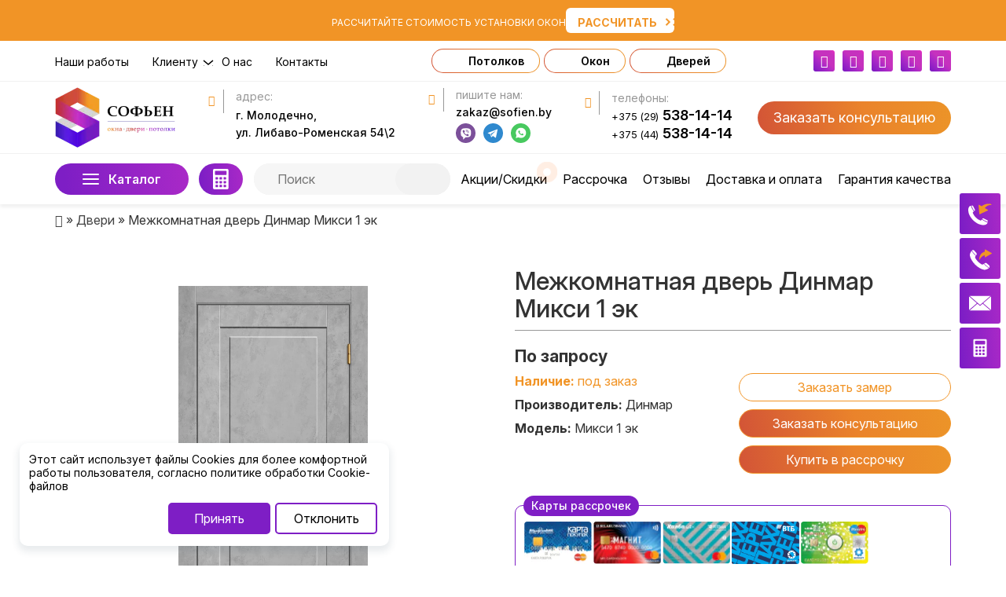

--- FILE ---
content_type: text/html; charset=UTF-8
request_url: https://sofien.by/mezhkomnatnaya-dver-dinmar-miksi-1-ek
body_size: 31606
content:
<!DOCTYPE html><html lang="ru"><head><meta charset="UTF-8"><meta name="viewport" content="width=device-width, initial-scale=1, maximum-scale=1"><meta http-equiv="X-UA-Compatible" content="IE=edge"><title>Купить Межкомнатная дверь Динмар Микси 1 эк в Молодечно «СОФЬЕН»</title><style id="rocket-critical-css">html{font-family:sans-serif;-ms-text-size-adjust:100%;-webkit-text-size-adjust:100%}body{margin:0}figure,header{display:block}a{background-color:transparent}strong{font-weight:bold}h1{font-size:2em;margin:.67em 0}img{border:0}svg:not(:root){overflow:hidden}figure{margin:1em 40px}button,input{font:inherit;margin:0;color:inherit}button{overflow:visible}button{text-transform:none}button,input[type='submit']{-webkit-appearance:button}button::-moz-focus-inner,input::-moz-focus-inner{padding:0;border:0}input{line-height:normal}input[type='checkbox']{-webkit-box-sizing:border-box;-moz-box-sizing:border-box;box-sizing:border-box;padding:0}*{-webkit-box-sizing:border-box;-moz-box-sizing:border-box;box-sizing:border-box}*:before,*:after{-webkit-box-sizing:border-box;-moz-box-sizing:border-box;box-sizing:border-box}html{font-size:10px}body{font-family:'Helvetica Neue',Helvetica,Arial,sans-serif;font-size:14px;line-height:1.42857143;color:#333;background-color:#fff}input,button{font-family:inherit;font-size:inherit;line-height:inherit}a{text-decoration:none;color:#337ab7}figure{margin:0}img{vertical-align:middle}h1,.h2,.h3{font-family:inherit;font-weight:500;line-height:1.1;color:inherit}h1,.h2,.h3{margin-top:20px;margin-bottom:10px}h1{font-size:36px}.h2{font-size:30px}.h3{font-size:24px}p{margin:0 0 10px}ul{margin-top:0;margin-bottom:10px}ul ul{margin-bottom:0}.container{margin-right:auto;margin-left:auto;padding-right:15px;padding-left:15px}@media (min-width:768px){.container{width:750px}}@media (min-width:992px){.container{width:970px}}@media (min-width:1200px){.container{width:1170px}}label{font-weight:bold;display:inline-block;max-width:100%;margin-bottom:5px}input[type='checkbox']{line-height:normal;margin:4px 0 0;margin-top:1px \9}.container:before,.container:after{display:table;content:' '}.container:after{clear:both}.hidden{display:none!important}@-ms-viewport{width:device-width}@media (max-width:767px){.hidden-xs{display:none!important}}picture{max-width:100%;max-height:100%}img{max-width:100%}header .logo{margin-bottom:0px}body{margin:0;padding:0;line-height:1.25;font-family:'Inter',sans-serif!important;font-size:16px;position:relative;color:#333;overflow-x:clip}html{overflow-x:hidden!important}*{outline:0!important}.w100{width:100%}.mb20{margin-bottom:20px}#breadcrumbs{margin-bottom:0px;padding:10px 0}#breadcrumbs a{color:#444}.pretty{display:flex;justify-content:center;align-items:center;overflow-x:hidden;line-height:1.2;margin-top:5px;margin-bottom:30px}.pretty span{position:relative;font-variation-settings:'wght' 700;text-align:center;padding-bottom:10px}.pretty span:before{content:'';width:100%;height:2px;background:#F19426;position:absolute;bottom:8px;left:0;right:0}.pretty span:after{content:'';width:33%;height:6px;background:#F19426;position:absolute;bottom:2px;left:0;right:0;margin:0 auto}.footer-content input{padding:8px 15px;margin-bottom:10px;border-radius:50px;background:transparent;border:1px solid #fff;color:#fff}.pretty-button{display:flex;flex-wrap:wrap;justify-content:flex-start;margin:10px 0 10px;width:max-content;padding:10px 20px;color:#fff!important;text-decoration:none!important;background:linear-gradient(259.41deg,#ED9E27 -26.53%,#EA832B 44.95%,#CE4B39 110.7%);border-radius:30px}#menu21+label div{left:0px}#menu21+label div:nth-child(2):before{content:"";opacity:0}.burger input{display:none}label.mob-menu{position:relative;width:50px;height:40px;display:flex;margin:1.7em;text-align:left;margin:0px}label.mob-menu div,label.mob-menu div:before,label.mob-menu div:after{background:#f29b26;position:absolute;height:5px;width:50px;border-radius:4px}label.mob-menu div:first-child{top:0px}label.mob-menu div:nth-child(2){top:15px}label.mob-menu div:nth-child(3){top:30px}#for-mob-menu{position:fixed;top:0;z-index:20;left:-100%;width:calc(100% - 100px);background:#fafafa;padding:20px 0px;box-shadow:0px 0px 10px #bebebe;bottom:0;overflow-y:scroll;display:none}#mob_menu{width:100%}#mobile_menu{padding:0;margin:0}#mobile_menu .sub-menu{display:none;list-style:none;font-size:14px;border-top:1px solid #bebebe;margin-top:10px;width:100%;margin-bottom:-10px}#mobile_menu li{padding:10px 0;border-bottom:1px solid #bebebe}#mobile_menu .sub-menu li:last-child{border-bottom:0px}#mobile_menu>li a{width:100%;padding:0 15px;flex-wrap:wrap;display:flex;color:#222}#mobile_menu li.menu-item-has-children{display:flex;flex-wrap:wrap}#mobile_menu li.menu-item-has-children>a{width:calc(100% - 50px)}#mobile_menu li.menu-item-has-children .toggle-sub{width:50px;display:flex;justify-content:center;align-items:center;border-left:1px solid #bebebe}#mobile_menu .sub-menu a{padding:5px 15px}#mobile_menu .sub-menu li:last-child a{border-bottom:0px}.pop_up_container{position:fixed;display:none;width:100%;height:100%;background:#000000c7;top:0;left:0;opacity:0.8;z-index:999999}.call_pop_up{border:2px solid #f29b26;position:fixed;left:0;right:0;top:50%;transform:translateY(-50%);margin:auto;min-width:320px;max-width:420px;background-color:#fff;padding:15px 15px 15px;animation:opacityOut 1s forwards;display:none;z-index:9991000;border-radius:5px;min-width:750px;max-width:750px;align-items:center;padding:30px;column-gap:30px}.popup-wrapp{display:flex;column-gap:30px;align-items:center}.popup-left{width:90%}.popup-wrapp .h3{margin-top:0px!important}.close_pop_up{position:absolute;right:0px;top:0;width:30px;font-size:30px;display:flex;justify-content:center;align-items:center;transform:rotate(45deg);height:30px}.call_pop_up .formajax input[type="text"],.call_pop_up .formajax input[type="tel"]{background:#FFFFFF;border:1px solid #f29b26;box-sizing:border-box;border-radius:10px;padding:14px 20px;margin-bottom:15px}.call_pop_up .formajax input[type="submit"]{background:#f29b26;font-variation-settings:'wght' 700;border-radius:5px;color:#fff;border:none;padding:8px 20px;border:2px solid #f29b26;margin-bottom:0px;width:100%;height:48px;border-radius:8px}.thanks-contain{display:flex;flex-direction:column;align-items:center;text-align:center;row-gap:15px}.flex-header{display:flex;flex-wrap:wrap;justify-content:space-between;align-items:center;position:relative}header .top-header{border-bottom:1px solid #F1F1F1;padding:10px 0}header .mid-header{border-bottom:1px solid #F1F1F1;padding:5px 0}#top_menu{padding:0px;margin:0px;display:flex;flex-wrap:wrap;align-items:center;justify-content:space-between;gap:30px}#top_menu li{margin-right:30px;list-style:none}#top_menu li a{font-size:14px;font-variation-settings:'wght' 400;color:#000000;text-decoration:none!important}.mini-soc{display:flex;flex-wrap:wrap;align-items:center;padding-left:0px;margin-bottom:0px}.mini-soc li{list-style:none;margin-left:10px}.mini-soc li a{width:27px;height:27px;background:linear-gradient(222deg,#e52dc1 1.3%,#C632BE 17.45%,#C632BE 44.69%,#AB29C7 63.36%,#7B1AC2 98.17%);color:#fff;display:flex;justify-content:center;align-items:center;flex-wrap:wrap;text-decoration:none!important;border-radius:3px}header .open-pop,.sticky-mob .open-pop{background:linear-gradient(259.41deg,#ED9E27 -26.53%,#EA832B 44.95%,#CE4B39 110.7%);border-radius:30px;border:none;color:#fff;font-size:18px;padding:10px 20px}.sticky-mob .mini-soc{padding-left:0px}.sticky-mob .mini-soc li{margin-left:0px;margin-right:10px}.sticky-mob .open-pop{margin-bottom:10px}header{background:#FFFFFF;box-shadow:0px 4px 4px rgba(0,0,0,0.06)}.header-desc-block{display:flex;flex-wrap:wrap;align-items:flex-start;font-size:14px}.header-desc-block a{color:#000;text-decoration:none!important;margin-bottom:5px;line-height:18px}.desc-block-content.header-adres a{line-height:22px}.header-desc-block .for-header-i{width:30px;height:30px;display:flex;flex-wrap:wrap;justify-content:center;align-items:center;border-right:0.5px solid #989898;margin-right:15px;color:#F19426}.header-desc-block .desc-block-content,.sticky-mob .desc-block-content{display:flex;flex-direction:column;font-variation-settings:'wght' 500;min-height:68px}.sticky-mob .desc-block-content{min-height:auto}.desc-block-title{color:#989898;font-variation-settings:'wght' 400;margin-bottom:5px}.desc-block-content.header-phones a{font-variation-settings:'wght' 600;font-size:18px}.desc-block-content.header-phones a span{font-variation-settings:'wght' 400;font-size:13px;line-height:16px;letter-spacing:-0.02em;margin-right:5px}.for-catalog-button{padding:12px 0}.total-catalog{position:absolute;z-index:3;left:0;visibility:hidden;opacity:0;height:600px;background:#fff;box-shadow:0px 0px 10px #bebebe;border-radius:5px;max-height:calc(100vh - 120px);top:100%}#hover-catalog-menu>li>.sub-menu{visibility:hidden;opacity:0;position:fixed;width:900px;max-width:calc(100vw - 300px);left:270px;top:0;background:#fff;padding:20px;list-style:none;height:600px;display:flex;flex-wrap:wrap;flex-direction:column;justify-content:flex-start;align-items:flex-start;max-height:calc(100vh - 120px);align-content:flex-start;box-shadow:3px 0px 10px #bebebe57;padding-top:70px}#hover-catalog{height:100%;overflow-y:scroll}#hover-catalog-menu{max-height:100%}#hover-catalog-menu>li>.sub-menu>p.h2{font-size:24px;margin:0px 0px 20px 0px;line-height:31px;color:#000;font-variation-settings:'wght' 600;position:absolute;left:20px;top:20px}#catalog-full-button{width:170px;height:40px;display:flex;flex-wrap:wrap;justify-content:space-between;align-items:center;padding:5px 35px;border:none;color:#fff;background:linear-gradient(85.41deg,#7E1EC5 7.93%,#A929C7 99.38%);border-radius:30px;font-size:16px;font-variation-settings:'wght' 600}#catalog-full-button .bars:before{content:'';width:21px;position:absolute;top:-6px;height:2px;border-radius:5px;background:#fff}#catalog-full-button .bars:after{content:'';width:21px;position:absolute;bottom:-6px;height:2px;border-radius:5px;background:#fff}#catalog-full-button .bars{display:flex;position:relative;width:21px;height:2px;border-radius:5px;background:#fff}#catalog-full-button .times{display:none}#catalog-full-button .times:before{content:'';border-radius:5px;transform:rotate(45deg);width:21px;background:#fff;height:2px;display:flex;position:absolute;top:50%}#catalog-full-button .times:after{content:'';border-radius:5px;transform:rotate(-45deg);width:21px;background:#fff;height:2px;display:flex;position:absolute;top:50%}#hover-catalog-menu>li>.sub-menu>li{width:25%;max-width:250px;margin-right:15px}#hover-catalog-menu>li>a{position:relative;width:100%;padding:10px 20px;display:flex;flex-wrap:wrap;color:#04182E;font-variation-settings:'wght' 700;text-decoration:none!important;border:1px solid #fff}#hover-catalog-menu>li>a:after{content:"\f105";display:inline-block;font:normal normal normal 14px/1 FontAwesome;font-size:inherit;text-rendering:auto;-webkit-font-smoothing:antialiased;-moz-osx-font-smoothing:grayscale;position:absolute;right:10px;top:15px;top:50%;transform:translateY(-50%)}#hover-catalog-menu>li>.sub-menu>li>a{font-size:16px;font-weight:400;color:#000!important;display:block}#hover-catalog-menu>li>.sub-menu>li{position:relative;margin-bottom:10px}#hover-catalog-menu{display:flex;flex-wrap:wrap;flex-direction:column;margin:0px;padding:0px;background:#fff;position:relative}#hover-catalog-menu>li{list-style:none;width:270px}#search-form{display:flex;flex-wrap:wrap;align-items:center;position:relative;background:#F2F2F2;border-radius:30px}#search-form input[type="text"]{width:500px;max-width:100%;height:40px;background:#F6F6F6;border-radius:30px;border:none;padding:0px 70px 0 30px}#search-form input[type="submit"]{width:70px;height:40px;background-color:#F2F2F2;border-radius:30px;background-image:url(/wp-content/themes/montazh-theme/img/svg/main-search.svg);background-size:20px;border:none;font-size:0px;background-position:center;background-repeat:no-repeat;position:absolute;right:0}.search{position:relative;width:250px}.search .search-input{width:210px}.search .result-search{display:none}.search .result-search{position:absolute;width:100%;z-index:5;display:none;top:100%}.search .result-search .preloader{width:100%;display:none;background:#fff;border-top:none;border:1px solid #eee}.search .result-search .preloader .loader{width:30px;height:30px;margin:0 auto;display:block}.search .result-search .result-search-list{width:100%;display:none;overflow-y:auto;padding:10px;box-sizing:border-box;background:#fff;border-top:none;border:1px solid #eee;max-height:250px}#header_menu{display:flex;flex-wrap:wrap;margin:0px;padding:0px}#header_menu>li{padding:10px 0}#header_menu li{margin-left:20px;list-style:none;position:relative}#header_menu li:first-child{margin-left:0px}#header_menu li a{color:#000;display:flex;flex-wrap:wrap;align-items:center}.footer-desc-block.phones-f{background:#FFFFFF;border-radius:5px;padding:10px;display:flex;flex-wrap:wrap;align-items:center;color:#A929C7;width:max-content}.footer-desc-block.phones-f a{color:#A929C7!important}.sticky-mob .desc-block-content{width:calc(100% - 25px);display:flex;flex-direction:column}.sticky-mob .footer-desc-block{display:flex;flex-wrap:wrap;align-items:center;margin-bottom:10px}.sticky-mob .footer-desc-block{padding:0px;width:100%}.sticky-mob .for-header-i{width:20px;margin-right:5px}footer .header-adres br,.sticky-mob .header-adres br{display:none}.main-single ul{padding-left:0px}.main-single ul li{position:relative;padding-left:15px;list-style:none}.main-single ul li:before{content:'';width:5px;height:5px;display:block;position:absolute;border-radius:50px;background:#ef7f11;top:8px;left:3px}#header-menu li.discount>a{position:relative}#header-menu li.discount>a:before{content:'';position:absolute;width:20px;height:20px;background:url('/wp-content/themes/montazh-theme/img/skidki.svg');background-repeat:no-repeat;background-position:center;right:-10px;top:-10px}.sticky-mob{position:sticky;z-index:3;background:#fff;bottom:0;padding:15px;box-shadow:3px -8px 10px #e3e3e3b8;display:flex;flex-direction:column}.sticky-mob .footer-desc-block a{color:#A929C7!important;font-size:14px;line-height:16px}.sticky-mob .footer-desc-block span{font-size:14px}.sticky-mob .footer-desc-block i{color:#f29b26!important}#hover-catalog-menu>li>.sub-menu>li>a{font-size:18px;color:#f29b26!important;margin-bottom:5px}#hover-catalog-menu>li>.sub-menu>li>.sub-menu{padding-left:10px;margin-bottom:10px}#hover-catalog-menu>li>.sub-menu>li>.sub-menu li{position:relative;padding-left:15px;list-style:none}#hover-catalog-menu>li>.sub-menu>li>.sub-menu li:before{content:'';width:7px;height:7px;background:#f19426;position:absolute;left:0;top:7px;border-radius:50px}#hover-catalog-menu>li>.sub-menu>li>.sub-menu li a{color:#333}.sub-brands{width:350px;display:flex;flex-wrap:wrap;padding:0;margin:0;list-style:none;height:100%;align-content:flex-start;margin-left:50px;position:absolute;right:20px;top:20px}.sub-brands p{font-variation-settings:'wght' 600;font-size:24px;line-height:31px;margin-bottom:20px;width:100%;margin-top:0;color:#000}.sub-brands li{width:calc(33% - 10px);margin:5px;box-shadow:0 0 10px #dfdfdf;padding:5px;border-radius:5px;max-height:50px;display:flex;justify-content:center;align-items:center}.sub-brands li img{max-height:40px;width:auto}.proof{position:relative;display:flex;margin-bottom:10px}.proof input{width:20px;height:20px;margin:0 10px 0 0;opacity:0;z-index:3}.proof div{width:calc(100% - 30px);font-size:12px}.proof div a{color:#f29b26}.proof div:before{content:'';position:absolute;width:20px;height:20px;border-radius:3px;border:1px solid;left:0;top:2px}.header-soc{padding:0px;margin:0px;display:flex;flex-wrap:wrapw}.header-soc li{list-style:none;margin-right:10px}.header-soc li a{display:flex}.head-quiz-menu{position:absolute;left:170px;visibility:hidden;opacity:0;top:100%;box-shadow:0px 0px 10px #bebebe;background:#fff;border-radius:5px;z-index:5}.head-quiz-menu .quiz-menu{padding:10px 19px 6px}.head-quiz-menu .quizr_menu{padding:0;margin:0}.head-quiz-menu li{list-style:none;margin-bottom:5px}.head-quiz-menu li a{color:#04182E;font-variation-settings:'wght' 700;display:flex;text-transform:lowercase}.head-quiz-menu li a:last-child{text-transform:lowercase}.head-quiz-menu li a:before{content:"Калькулятор\a0";text-transform:capitalize!important}#calc-list-button{padding:12px 0}#calc-list-button button{height:40px;display:flex;align-items:center;padding:5px 15px;border:none;color:#fff;background:linear-gradient(85.41deg,#7E1EC5 7.93%,#A929C7 99.38%);border-radius:30px}.top-header .quizr_menu{padding:0;margin:0;display:flex;align-items:center}.top-header .quizr_menu li{list-style:none;max-width:240px;margin-right:5px;background:linear-gradient(259.41deg,#ED9E27 -26.53%,#EA832B 44.95%,#CE4B39 110.7%);border-radius:30px;border:none;color:#fff;font-size:18px;padding:1px 1px}.top-header .quizr_menu li a:before{content:url("/wp-content/themes/montazh-theme/img/calculator/calculator-black.svg");width:27px;height:27px;padding-top:5px}.top-header .quizr_menu li:last-child{margin-right:0px!important}.top-header .quizr_menu a{font-size:14px;font-variation-settings:'wght' 600;color:#000000;background:#fff;padding:1px 19px;border-radius:30px;display:flex;justify-content:center;align-items:center;text-decoration:none!important}.sticky-mob .quizr_menu{display:flex;padding:0;column-gap:10px;row-gap:7px;flex-wrap:wrap}.sticky-mob .quizr_menu li{list-style:none;width:calc((100% / 3) - 7px);background:linear-gradient(259.41deg,#ED9E27 -26.53%,#EA832B 44.95%,#CE4B39 110.7%);border-radius:30px;border:none;color:#fff;font-size:18px;padding:6px 0px;display:flex;justify-content:center;align-items:center}.sticky-mob .quizr_menu li:before{content:url("/wp-content/themes/montazh-theme/img/calculator/calculator-white.svg");width:27px;height:27px;padding-top:3px}.sticky-mob .quizr_menu li a{color:#fff}#tapbar_left{display:flex;flex-direction:column;list-style:none;padding:0px;margin:0px;position:fixed;z-index:3;bottom:48px;left:-300px}#tapbar_left li{margin:10px 0;width:100%;background:linear-gradient(225deg,#ED9E27 -26.53%,#EA832B 44.95%,#CE4B39 110.7%);box-shadow:rgba(0,0,0,0.2) 3px 10px 10px;border-radius:0 10px 10px 0;opacity:.7}#tapbar_left li a{display:flex;flex-wrap:wrap;color:#fff;text-decoration:none;overflow:hidden;position:relative}#tapbar_left li a span{padding:10px;font-size:14px;display:flex;flex-wrap:wrap;flex-direction:column;justify-content:center}#tapbar_left li a label{font-weight:normal;color:#d4d4d2}#tapbar_left li a img{width:105px;height:70px}#tapbar_left li a:after{content:'';position:absolute;top:0;height:100%;width:45px;transform:skewX(-45deg);animation:flareAnimation;left:-150%;background:linear-gradient(90deg,rgba(255,255,255,.1),rgba(255,255,255,.4));animation:flareAnimation 4s infinite linear}#tapbar_left li:first-child a:after{animation-delay:0s}#tapbar_left li:nth-child(2) a:after{animation-delay:1s}#tapbar_left li:nth-child(3) a:after{animation-delay:2s}#tapbar_left li:nth-child(4) a:after{animation-delay:3s}@keyframes flareAnimation{0%{left:-150%}100%{left:150%}}@media (max-width:1620px){#tapbar_left li a{flex-direction:row-reverse;border-radius:10px}#tapbar_left li a{flex-direction:row-reverse;border-radius:10px}#tapbar_left li{transform:translateX(calc(-100% - -105px))}}@media (max-width:1365px){#tapbar_left{display:none}}@media (max-width:1199px){header .open-pop{font-size:14px;padding:10px 15px}.header-desc-block .for-header-i{width:20px;margin-right:5px}.container{width:100%}#header_menu li{margin-left:10px}.top-header .quizr_menu li{max-width:180px}.top-header .quizr_menu a{font-size:13px}}@media (min-width:1023px){.desk-hidden{display:none}}@media (max-width:1023px){.top-header,.dottom-header,.header-desc-block{display:none}#for-mob-menu{display:flex;flex-direction:column;justify-content:space-between;padding-bottom:0px}}@media (max-width:600px){header .open-pop{display:none}.sticky-mob .quizr_menu li{width:calc(50% - 5px)}}@media (max-width:480px){header .open-pop{font-size:12px;padding:10px 10px}}@media (max-width:425px){header .open-pop{display:none}}@media (max-width:374px){.logo{max-width:100px}.logo img{height:auto}}#mobile-tab-bar{display:flex;list-style:none;justify-content:space-between;height:min-content;padding:10px 20px;margin:0;align-items:start;position:fixed;bottom:0px;left:0px;right:0px;width:100%;background:#eee;height:80px;border-radius:20px 20px 0 0;z-index:3;display:none;z-index:10;box-shadow:0px -7px 15px #9a9999}@media (max-width:998px){#mobile-tab-bar{display:flex}}.for-bar-img{display:flex;flex-direction:column;align-items:center;color:#161616}.for-bar-img span{margin-top:7px;font-size:12px}#mob-menu-button>.for-bar-img{transform:translateY(-20px);background:#eee;padding:20px 0 0 0;border-radius:50% 50% 0 0;width:80px;display:flex;flex-direction:column;gap:15px;position:relative;margin:0 -10px}#mob-menu-button span{margin-top:0}#mob-menu-button>.for-bar-img:before{position:absolute;content:'';width:50px;height:50px;bottom:20px;border-radius:50%;z-index:3;animation:pulse-border 2s infinite;border:2px solid #F19426}@keyframes pulse-border{0%{border-color:#F19426;box-shadow:0 0 0 0 rgba(127,30,197,0.7)}50%{border-color:#F19426;box-shadow:0 0 0 10px rgba(127,30,197,0)}100%{border-color:#F19426;box-shadow:0 0 0 0 rgba(127,30,197,0.7)}}.new-button-mob::after{position:absolute;content:'';width:55px;height:55px;background:#dfdfdf;bottom:-12.5px;border-radius:50%;z-index:0;left:-12.5px}.new-button-mob>div:first-child{width:30px;height:3px;background:#000;z-index:1;position:relative;top:0px;border-radius:10px}.new-button-mob>div:nth-child(2){display:flex;justify-content:space-between;gap:5px;position:relative;top:0px}.new-button-mob>div:nth-child(2)>div:first-child{width:5px;height:3px;background:#000;z-index:1;border-radius:10px}.new-button-mob>div:nth-child(2)>div:last-child{width:20px;height:3px;background:#000;z-index:1;border-radius:15px}.new-button-mob>div:last-child{width:30px;height:3px;background:#000;z-index:1;border-radius:20px;top:0px;position:relative;margin-bottom:5px}.new-button-mob{display:flex;flex-direction:column;gap:5px;margin-top:5px;position:relative}#mobile-tab-bar>li:first-child>a>.for-bar-img{width:50px;text-align:center}.banner-content{background:#F19426;display:flex;align-items:center;justify-content:center;gap:20px;color:#ffff;padding:10px 15px}.banner-link{color:#fff;text-transform:uppercase;margin-top:5px}.banner-button{padding:10px 15px;background:#fff;border-radius:6px;position:relative;display:flex;align-items:center;gap:20px}.banner-button span{text-transform:uppercase;color:#F19426;margin-bottom:-5px;font-variation-settings:'wght' 700}.arrow{transform:translate(-50%,-50%);transform:rotate(-90deg);margin-top:3px}.arrow span{display:block;width:7px;height:7px;border-bottom:2px solid #F19426;border-right:2px solid #F19426;transform:rotate(45deg);animation:animate 2s infinite}.arrow span:nth-child(2){animation-delay:-0.2s}.arrow span:nth-child(3){animation-delay:-0.4s}@keyframes animate{0%{opacity:0;transform:rotate(45deg) translate(-20px,-20px)}50%{opacity:1}100%{opacity:0;transform:rotate(45deg) translate(20px,20px)}}.banner-link{font-size:12px}.banner-button span{font-size:14px}#menu-item-23490{position:relative;padding-right:30px;margin-right:0!important}#menu-item-23490 .sub-menu{position:absolute;padding:0;background:#dcdcdc;padding:10px;border-radius:5px;top:18px;z-index:1;width:180px;opacity:0;visibility:hidden}#menu-item-23490::before{content:'';width:14px;height:8px;background-image:url(/wp-content/uploads/2024/02/Polygon.svg);position:absolute;right:10px;top:8px}@media (max-width:1200px){#main-right-widget{display:none!important}}#main-right-widget{display:flex;flex-direction:column;position:fixed;right:7px;top:50%;transform:translateY(-50%);z-index:5}#main-right-widget a{width:52px;height:52px;display:flex;flex-wrap:wrap;justify-content:center;align-items:center;border-radius:3px;background:linear-gradient(85.41deg,#7E1EC5 7.93%,#A929C7 99.38%);margin-bottom:5px}.widjet-calc{position:relative}.widjet-calc .hidde-item{position:absolute;top:0;right:0;z-index:1;opacity:0}.widjet-calc .hidde-item:after{content:'';position:absolute;right:-10px;height:100%;top:0;width:10px}.widjet-calc .open-calc{position:relative;z-index:2;transform:none!important}.b-popover.js-act{opacity:1;visibility:visible;transform:translateY(0)}.b-popover{left:25px;width:470px;bottom:25px;padding:12px;background-color:#fff;border-radius:10px;z-index:101;box-shadow:0 5px 10px 2px rgba(34,60,80,.1);transform:translateY(10px);right:20px;position:fixed;display:flex;visibility:hidden;opacity:0;flex-direction:column;text-align:left;max-width:calc(100% - 50px);z-index:99999}.b-popover__content{margin-bottom:0px;font-size:14px;color:#000;margin-bottom:10px}.b-popover a.js-close-cookie-popover{background:#7E1EC5;color:#fff;border:2px solid #7E1EC5;font-size:16px;padding:8px 20px;border-radius:0px;text-decoration:none!important;display:flex;flex-wrap:wrap;width:max-content;margin:0 auto;justify-content:center;border-radius:5px}.b-popover a.js-close-cookie-popover:first-child{color:#000;background:#fff!important}@media (max-width:968px){.call_pop_up{width:calc(100% - 20px)!important;min-width:auto;max-width:none}}@media (max-width:768px){.call_pop_up img{display:none}.popup-left{width:100%}.popup-wrapp{column-gap:0px}}#header-menu li.discount>a{position:relative}#header-menu li.discount>a:before{content:'';position:absolute;width:20px;height:20px;background:url(/wp-content/themes/montazh-theme/img/skidki.svg);background-repeat:no-repeat;background-position:center;right:-10px;top:-10px;z-index:2}#header-menu li.discount>a:after{content:'';position:absolute;top:1px;right:-5px;border-radius:50%;height:10px;width:10px;transform:scale(1);box-shadow:0 0 0 0 #fa6901;z-index:3;right:-5px;transform:translateY(-50%);animation:pulse-right 2s infinite}@keyframes pulse-right{0%{transform:translateY(-50%) scale(0.95);box-shadow:0 0 0 0 rgba(250,105,1,.7)}70%{transform:translateY(-50%) scale(1);box-shadow:0 0 0 10px rgba(250,105,1,0)}100%{transform:translateY(-50%) scale(0.95);box-shadow:0 0 0 0 rgba(250,105,1,0)}}@media (max-width:767px){h1{font-size:28px}}.vc_column-inner::after,.vc_row:after{clear:both}.vc_row:after,.vc_row:before{content:" ";display:table}.vc_column_container{width:100%}.vc_row{margin-left:-15px;margin-right:-15px}.vc_col-sm-12,.vc_col-sm-6{position:relative;min-height:1px;padding-left:15px;padding-right:15px;-webkit-box-sizing:border-box;-moz-box-sizing:border-box;box-sizing:border-box}@media (min-width:768px){.vc_col-sm-12,.vc_col-sm-6{float:left}.vc_col-sm-12{width:100%}.vc_col-sm-6{width:50%}}.wpb_text_column :last-child{margin-bottom:0}.wpb_content_element{margin-bottom:35px}.vc_column-inner::after,.vc_column-inner::before{content:" ";display:table}.vc_column_container{padding-left:0;padding-right:0}.vc_column_container>.vc_column-inner{box-sizing:border-box;padding-left:15px;padding-right:15px;width:100%}.wpb_single_image img{height:auto;max-width:100%;vertical-align:top}.wpb_single_image .vc_single_image-wrapper{display:inline-block;vertical-align:top;max-width:100%}.wpb_single_image.vc_align_left{text-align:left}.wpb_single_image .vc_figure{display:inline-block;vertical-align:top;margin:0;max-width:100%}</style><link rel="preload" href="https://sofien.by/wp-content/cache/min/1/d3d35da3b521411f70f9f0af19d4a721.css" as="style" onload="this.onload=null;this.rel='stylesheet'" data-minify="1" /><meta name='robots' content='max-image-preview:large' /><meta name="description" content="Межкомнатная дверь Динмар Микси 1 эк в Молодечно с доставкой и установкой. Характеристики и описание товара. Купить в рассрочку, акции и скидки на продукцию"/><link rel="canonical" href="https://sofien.by/mezhkomnatnaya-dver-dinmar-miksi-1-ek" /><meta property="og:locale" content="ru_RU" /><meta property="og:type" content="article" /><meta property="og:title" content="Купить Межкомнатная дверь Динмар Микси 1 эк в Молодечно «СОФЬЕН»" /><meta property="og:description" content="Межкомнатная дверь Динмар Микси 1 эк в Молодечно с доставкой и установкой. Характеристики и описание товара. Купить в рассрочку, акции и скидки на продукцию" /><meta property="og:url" content="https://sofien.by/mezhkomnatnaya-dver-dinmar-miksi-1-ek" /><meta property="og:site_name" content="«СОФЬЕН»" /><meta property="article:section" content="Двери" /><meta property="article:published_time" content="2023-07-25T23:24:19+03:00" /><meta property="article:modified_time" content="2024-12-03T14:52:56+03:00" /><meta property="og:updated_time" content="2024-12-03T14:52:56+03:00" /><meta property="og:image" content="https://sofien.by/wp-content/uploads/2023/07/miksi-1.jpg" /><meta property="og:image:secure_url" content="https://sofien.by/wp-content/uploads/2023/07/miksi-1.jpg" /><meta property="og:image:width" content="922" /><meta property="og:image:height" content="1920" /><meta name="twitter:card" content="summary" /><meta name="twitter:description" content="Межкомнатная дверь Динмар Микси 1 эк в Молодечно с доставкой и установкой. Характеристики и описание товара. Купить в рассрочку, акции и скидки на продукцию" /><meta name="twitter:title" content="Купить Межкомнатная дверь Динмар Микси 1 эк в Молодечно «СОФЬЕН»" /><meta name="twitter:image" content="https://sofien.by/wp-content/uploads/2023/07/miksi-1.jpg" /> <script type='application/ld+json'>{"@context":"http:\/\/schema.org","@type":"WebSite","@id":"#website","url":"https:\/\/sofien.by\/","name":"\u00ab\u0421\u041e\u0424\u042c\u0415\u041d\u00bb","potentialAction":{"@type":"SearchAction","target":"https:\/\/sofien.by\/?s={search_term_string}","query-input":"required name=search_term_string"}}</script> <style id='wp-img-auto-sizes-contain-inline-css' type='text/css'>img:is([sizes=auto i],[sizes^="auto," i]){contain-intrinsic-size:3000px 1500px}</style><style id='wp-emoji-styles-inline-css' type='text/css'>img.wp-smiley,img.emoji{display:inline!important;border:none!important;box-shadow:none!important;height:1em!important;width:1em!important;margin:0 0.07em!important;vertical-align:-0.1em!important;background:none!important;padding:0!important}</style><style id='classic-theme-styles-inline-css' type='text/css'>
/*! This file is auto-generated */
.wp-block-button__link{color:#fff;background-color:#32373c;border-radius:9999px;box-shadow:none;text-decoration:none;padding:calc(.667em + 2px) calc(1.333em + 2px);font-size:1.125em}.wp-block-file__button{background:#32373c;color:#fff;text-decoration:none}</style><style id='rocket-lazyload-inline-css' type='text/css'>.rll-youtube-player{position:relative;padding-bottom:56.23%;height:0;overflow:hidden;max-width:100%}.rll-youtube-player iframe{position:absolute;top:0;left:0;width:100%;height:100%;z-index:100;background:0 0}.rll-youtube-player img{bottom:0;display:block;left:0;margin:auto;max-width:100%;width:100%;position:absolute;right:0;top:0;border:none;height:auto;cursor:pointer;-webkit-transition:.4s all;-moz-transition:.4s all;transition:.4s all}.rll-youtube-player img:hover{-webkit-filter:brightness(75%)}.rll-youtube-player .play{height:72px;width:72px;left:50%;top:50%;margin-left:-36px;margin-top:-36px;position:absolute;background:url(https://sofien.by/wp-content/plugins/wp-rocket/assets/img/youtube.png) no-repeat;cursor:pointer}</style><meta name="generator" content="Site Kit by Google 1.102.0" /><meta name="generator" content="Powered by Visual Composer - drag and drop page builder for WordPress."/> <!--[if lte IE 9]><link rel="stylesheet" type="text/css" href="https://sofien.by/wp-content/plugins/js_composer/assets/css/vc_lte_ie9.min.css" media="screen"><![endif]--><link rel="icon" href="https://sofien.by/wp-content/uploads/2022/06/cropped-cropped-logo2-1-1-1-32x32.png" sizes="32x32" /><link rel="icon" href="https://sofien.by/wp-content/uploads/2022/06/cropped-cropped-logo2-1-1-1-192x192.png" sizes="192x192" /><link rel="apple-touch-icon" href="https://sofien.by/wp-content/uploads/2022/06/cropped-cropped-logo2-1-1-1-180x180.png" /><meta name="msapplication-TileImage" content="https://sofien.by/wp-content/uploads/2022/06/cropped-cropped-logo2-1-1-1-270x270.png" /> <noscript><style type="text/css">.wpb_animate_when_almost_visible{opacity:1}</style></noscript><noscript><style id="rocket-lazyload-nojs-css">.rll-youtube-player,[data-lazy-src]{display:none!important}</style></noscript><script>/*! loadCSS rel=preload polyfill. [c]2017 Filament Group, Inc. MIT License */
(function(w){"use strict";if(!w.loadCSS){w.loadCSS=function(){}}
var rp=loadCSS.relpreload={};rp.support=(function(){var ret;try{ret=w.document.createElement("link").relList.supports("preload")}catch(e){ret=!1}
return function(){return ret}})();rp.bindMediaToggle=function(link){var finalMedia=link.media||"all";function enableStylesheet(){link.media=finalMedia}
if(link.addEventListener){link.addEventListener("load",enableStylesheet)}else if(link.attachEvent){link.attachEvent("onload",enableStylesheet)}
setTimeout(function(){link.rel="stylesheet";link.media="only x"});setTimeout(enableStylesheet,3000)};rp.poly=function(){if(rp.support()){return}
var links=w.document.getElementsByTagName("link");for(var i=0;i<links.length;i++){var link=links[i];if(link.rel==="preload"&&link.getAttribute("as")==="style"&&!link.getAttribute("data-loadcss")){link.setAttribute("data-loadcss",!0);rp.bindMediaToggle(link)}}};if(!rp.support()){rp.poly();var run=w.setInterval(rp.poly,500);if(w.addEventListener){w.addEventListener("load",function(){rp.poly();w.clearInterval(run)})}else if(w.attachEvent){w.attachEvent("onload",function(){rp.poly();w.clearInterval(run)})}}
if(typeof exports!=="undefined"){exports.loadCSS=loadCSS}
else{w.loadCSS=loadCSS}}(typeof global!=="undefined"?global:this))</script> <meta name='robots' content='max-image-preview:large' /><meta property="og:image" content="/wp-content/uploads/2025/06/Sofen.png" /><meta property="og:image:secure_url" content="/wp-content/uploads/2025/06/Sofen.png" /><meta property="og:image:width" content="537" /><meta property="og:image:height" content="240" /><meta name="twitter:card" content="summary_large_image" /><link rel="preconnect" href="https://fonts.googleapis.com"><link rel="preconnect" href="https://fonts.gstatic.com" crossorigin><link href="https://fonts.googleapis.com/css2?family=Inter:ital,opsz,wght@0,14..32,100..900;1,14..32,100..900&display=swap" as="style" onload="this.onload=null;this.rel='stylesheet'" rel="preload"> <script>function setupGTM() {
    let gtmLoaded = false;
    
    function load() {
        if (gtmLoaded) return;
        gtmLoaded = true;
        console.log('Loading GTM');
        
        // Ваш код GTM
        (function(w,d,s,l,i){
            w[l]=w[l]||[];
            w[l].push({'gtm.start':new Date().getTime(),event:'gtm.js'});
            var f=d.getElementsByTagName(s)[0],
            j=d.createElement(s),dl=l!='dataLayer'?'&l='+l:'';
            j.async=true;
            j.src='https://www.googletagmanager.com/gtm.js?id='+i+dl;
            f.parentNode.insertBefore(j,f);
        })(window,document,'script','dataLayer','GTM-MPDLXVR');
    }
    
    document.addEventListener('click', load, { once: true });
    document.addEventListener('touchstart', load, { once: true });
    document.addEventListener('keydown', load, { once: true });
    
    // Скролл с небольшой задержкой (не сразу)
    document.addEventListener('scroll', function() {
        setTimeout(load, 500);
    }, { once: true, passive: true });
    
    setTimeout(load, 3000);
}

// Запускаем после загрузки DOM
if (document.readyState === 'loading') {
    document.addEventListener('DOMContentLoaded', setupGTM);
} else {
    setupGTM();
}

(function(w, d) {
    var scriptsLoaded = false;
    var scripts = [
        '//app.call-tracking.by/scripts/phones.js?b2492144-e690-4aa4-a588-763d8c0475f9',
        '//web.webpushs.com/js/push/3e8c7319050fca336283e44f2d8f9b77_1.js'
    ];

    function loadScripts() {
        if (scriptsLoaded) return;
        scriptsLoaded = true;
        
        scripts.forEach(function(src) {
            var s = d.createElement('script');
            s.src = src;
            s.async = true;
            d.head.appendChild(s);
        });
    }

    // События взаимодействия
    ['click', 'touchstart', 'keydown'].forEach(function(evt) {
        w.addEventListener(evt, loadScripts, { once: true });
    });

    // Скролл с задержкой
    w.addEventListener('scroll', function() {
        setTimeout(loadScripts, 1000);
    }, { once: true, passive: true });

    // Fallback через 10 секунд
    setTimeout(loadScripts, 3000);
})(window, document);</script> <meta name="mailru-domain" content="2FSr6CGITOybu8sC" /><style id='global-styles-inline-css' type='text/css'>:root{--wp--preset--aspect-ratio--square:1;--wp--preset--aspect-ratio--4-3:4/3;--wp--preset--aspect-ratio--3-4:3/4;--wp--preset--aspect-ratio--3-2:3/2;--wp--preset--aspect-ratio--2-3:2/3;--wp--preset--aspect-ratio--16-9:16/9;--wp--preset--aspect-ratio--9-16:9/16;--wp--preset--color--black:#000;--wp--preset--color--cyan-bluish-gray:#abb8c3;--wp--preset--color--white:#fff;--wp--preset--color--pale-pink:#f78da7;--wp--preset--color--vivid-red:#cf2e2e;--wp--preset--color--luminous-vivid-orange:#ff6900;--wp--preset--color--luminous-vivid-amber:#fcb900;--wp--preset--color--light-green-cyan:#7bdcb5;--wp--preset--color--vivid-green-cyan:#00d084;--wp--preset--color--pale-cyan-blue:#8ed1fc;--wp--preset--color--vivid-cyan-blue:#0693e3;--wp--preset--color--vivid-purple:#9b51e0;--wp--preset--gradient--vivid-cyan-blue-to-vivid-purple:linear-gradient(135deg,rgb(6,147,227) 0%,rgb(155,81,224) 100%);--wp--preset--gradient--light-green-cyan-to-vivid-green-cyan:linear-gradient(135deg,rgb(122,220,180) 0%,rgb(0,208,130) 100%);--wp--preset--gradient--luminous-vivid-amber-to-luminous-vivid-orange:linear-gradient(135deg,rgb(252,185,0) 0%,rgb(255,105,0) 100%);--wp--preset--gradient--luminous-vivid-orange-to-vivid-red:linear-gradient(135deg,rgb(255,105,0) 0%,rgb(207,46,46) 100%);--wp--preset--gradient--very-light-gray-to-cyan-bluish-gray:linear-gradient(135deg,rgb(238,238,238) 0%,rgb(169,184,195) 100%);--wp--preset--gradient--cool-to-warm-spectrum:linear-gradient(135deg,rgb(74,234,220) 0%,rgb(151,120,209) 20%,rgb(207,42,186) 40%,rgb(238,44,130) 60%,rgb(251,105,98) 80%,rgb(254,248,76) 100%);--wp--preset--gradient--blush-light-purple:linear-gradient(135deg,rgb(255,206,236) 0%,rgb(152,150,240) 100%);--wp--preset--gradient--blush-bordeaux:linear-gradient(135deg,rgb(254,205,165) 0%,rgb(254,45,45) 50%,rgb(107,0,62) 100%);--wp--preset--gradient--luminous-dusk:linear-gradient(135deg,rgb(255,203,112) 0%,rgb(199,81,192) 50%,rgb(65,88,208) 100%);--wp--preset--gradient--pale-ocean:linear-gradient(135deg,rgb(255,245,203) 0%,rgb(182,227,212) 50%,rgb(51,167,181) 100%);--wp--preset--gradient--electric-grass:linear-gradient(135deg,rgb(202,248,128) 0%,rgb(113,206,126) 100%);--wp--preset--gradient--midnight:linear-gradient(135deg,rgb(2,3,129) 0%,rgb(40,116,252) 100%);--wp--preset--font-size--small:13px;--wp--preset--font-size--medium:20px;--wp--preset--font-size--large:36px;--wp--preset--font-size--x-large:42px;--wp--preset--spacing--20:.44rem;--wp--preset--spacing--30:.67rem;--wp--preset--spacing--40:1rem;--wp--preset--spacing--50:1.5rem;--wp--preset--spacing--60:2.25rem;--wp--preset--spacing--70:3.38rem;--wp--preset--spacing--80:5.06rem;--wp--preset--shadow--natural:6px 6px 9px rgba(0,0,0,.2);--wp--preset--shadow--deep:12px 12px 50px rgba(0,0,0,.4);--wp--preset--shadow--sharp:6px 6px 0 rgba(0,0,0,.2);--wp--preset--shadow--outlined:6px 6px 0 -3px rgb(255,255,255),6px 6px rgb(0,0,0);--wp--preset--shadow--crisp:6px 6px 0 rgb(0,0,0)}:where(.is-layout-flex){gap:.5em}:where(.is-layout-grid){gap:.5em}body .is-layout-flex{display:flex}.is-layout-flex{flex-wrap:wrap;align-items:center}.is-layout-flex>:is(*,div){margin:0}body .is-layout-grid{display:grid}.is-layout-grid>:is(*,div){margin:0}:where(.wp-block-columns.is-layout-flex){gap:2em}:where(.wp-block-columns.is-layout-grid){gap:2em}:where(.wp-block-post-template.is-layout-flex){gap:1.25em}:where(.wp-block-post-template.is-layout-grid){gap:1.25em}.has-black-color{color:var(--wp--preset--color--black)!important}.has-cyan-bluish-gray-color{color:var(--wp--preset--color--cyan-bluish-gray)!important}.has-white-color{color:var(--wp--preset--color--white)!important}.has-pale-pink-color{color:var(--wp--preset--color--pale-pink)!important}.has-vivid-red-color{color:var(--wp--preset--color--vivid-red)!important}.has-luminous-vivid-orange-color{color:var(--wp--preset--color--luminous-vivid-orange)!important}.has-luminous-vivid-amber-color{color:var(--wp--preset--color--luminous-vivid-amber)!important}.has-light-green-cyan-color{color:var(--wp--preset--color--light-green-cyan)!important}.has-vivid-green-cyan-color{color:var(--wp--preset--color--vivid-green-cyan)!important}.has-pale-cyan-blue-color{color:var(--wp--preset--color--pale-cyan-blue)!important}.has-vivid-cyan-blue-color{color:var(--wp--preset--color--vivid-cyan-blue)!important}.has-vivid-purple-color{color:var(--wp--preset--color--vivid-purple)!important}.has-black-background-color{background-color:var(--wp--preset--color--black)!important}.has-cyan-bluish-gray-background-color{background-color:var(--wp--preset--color--cyan-bluish-gray)!important}.has-white-background-color{background-color:var(--wp--preset--color--white)!important}.has-pale-pink-background-color{background-color:var(--wp--preset--color--pale-pink)!important}.has-vivid-red-background-color{background-color:var(--wp--preset--color--vivid-red)!important}.has-luminous-vivid-orange-background-color{background-color:var(--wp--preset--color--luminous-vivid-orange)!important}.has-luminous-vivid-amber-background-color{background-color:var(--wp--preset--color--luminous-vivid-amber)!important}.has-light-green-cyan-background-color{background-color:var(--wp--preset--color--light-green-cyan)!important}.has-vivid-green-cyan-background-color{background-color:var(--wp--preset--color--vivid-green-cyan)!important}.has-pale-cyan-blue-background-color{background-color:var(--wp--preset--color--pale-cyan-blue)!important}.has-vivid-cyan-blue-background-color{background-color:var(--wp--preset--color--vivid-cyan-blue)!important}.has-vivid-purple-background-color{background-color:var(--wp--preset--color--vivid-purple)!important}.has-black-border-color{border-color:var(--wp--preset--color--black)!important}.has-cyan-bluish-gray-border-color{border-color:var(--wp--preset--color--cyan-bluish-gray)!important}.has-white-border-color{border-color:var(--wp--preset--color--white)!important}.has-pale-pink-border-color{border-color:var(--wp--preset--color--pale-pink)!important}.has-vivid-red-border-color{border-color:var(--wp--preset--color--vivid-red)!important}.has-luminous-vivid-orange-border-color{border-color:var(--wp--preset--color--luminous-vivid-orange)!important}.has-luminous-vivid-amber-border-color{border-color:var(--wp--preset--color--luminous-vivid-amber)!important}.has-light-green-cyan-border-color{border-color:var(--wp--preset--color--light-green-cyan)!important}.has-vivid-green-cyan-border-color{border-color:var(--wp--preset--color--vivid-green-cyan)!important}.has-pale-cyan-blue-border-color{border-color:var(--wp--preset--color--pale-cyan-blue)!important}.has-vivid-cyan-blue-border-color{border-color:var(--wp--preset--color--vivid-cyan-blue)!important}.has-vivid-purple-border-color{border-color:var(--wp--preset--color--vivid-purple)!important}.has-vivid-cyan-blue-to-vivid-purple-gradient-background{background:var(--wp--preset--gradient--vivid-cyan-blue-to-vivid-purple)!important}.has-light-green-cyan-to-vivid-green-cyan-gradient-background{background:var(--wp--preset--gradient--light-green-cyan-to-vivid-green-cyan)!important}.has-luminous-vivid-amber-to-luminous-vivid-orange-gradient-background{background:var(--wp--preset--gradient--luminous-vivid-amber-to-luminous-vivid-orange)!important}.has-luminous-vivid-orange-to-vivid-red-gradient-background{background:var(--wp--preset--gradient--luminous-vivid-orange-to-vivid-red)!important}.has-very-light-gray-to-cyan-bluish-gray-gradient-background{background:var(--wp--preset--gradient--very-light-gray-to-cyan-bluish-gray)!important}.has-cool-to-warm-spectrum-gradient-background{background:var(--wp--preset--gradient--cool-to-warm-spectrum)!important}.has-blush-light-purple-gradient-background{background:var(--wp--preset--gradient--blush-light-purple)!important}.has-blush-bordeaux-gradient-background{background:var(--wp--preset--gradient--blush-bordeaux)!important}.has-luminous-dusk-gradient-background{background:var(--wp--preset--gradient--luminous-dusk)!important}.has-pale-ocean-gradient-background{background:var(--wp--preset--gradient--pale-ocean)!important}.has-electric-grass-gradient-background{background:var(--wp--preset--gradient--electric-grass)!important}.has-midnight-gradient-background{background:var(--wp--preset--gradient--midnight)!important}.has-small-font-size{font-size:var(--wp--preset--font-size--small)!important}.has-medium-font-size{font-size:var(--wp--preset--font-size--medium)!important}.has-large-font-size{font-size:var(--wp--preset--font-size--large)!important}.has-x-large-font-size{font-size:var(--wp--preset--font-size--x-large)!important}</style></head><body> <noscript><iframe src="https://www.googletagmanager.com/ns.html?id=GTM-MPDLXVR" height="0" width="0" style="display:none;visibility:hidden"></iframe></noscript><header><div class="header-banner"><div class="banner-content"> <a class="banner-link" href="https://sofien.by/kviz-po-oknam">Рассчитайте стоимость установки окон</a> <a class="banner-button" href="https://sofien.by/kviz-po-oknam"> <span>Рассчитать</span><div class="arrow"> <span></span> <span></span> <span></span></div> </a></div></div><div class="top-header"><div class="container"><div class="flex-header"><div id="top-menu" class="top-menu"><ul id="top_menu" class="top_menu"><li id="menu-item-14957" class="menu-item menu-item-type-post_type menu-item-object-page menu-item-14957"><a href="https://sofien.by/nashi-raboty">Наши работы</a></li><li id="menu-item-23490" class="menu-item menu-item-type-custom menu-item-object-custom menu-item-has-children menu-item-23490"><a href="#">Клиенту</a><ul class="sub-menu"><li id="menu-item-27179" class="menu-item menu-item-type-post_type menu-item-object-page menu-item-27179"><a href="https://sofien.by/kalkulyatory">Калькуляторы</a></li><li id="menu-item-15098" class="menu-item menu-item-type-taxonomy menu-item-object-category menu-item-15098"><a href="https://sofien.by/slovar-terminov">Словарь терминов</a></li><li id="menu-item-23491" class="menu-item menu-item-type-taxonomy menu-item-object-category menu-item-23491"><a href="https://sofien.by/faq">Вопрос-ответ</a></li><li id="menu-item-91" class="menu-item menu-item-type-taxonomy menu-item-object-category menu-item-91"><a href="https://sofien.by/blog">Блог</a></li><li id="menu-item-27053" class="menu-item menu-item-type-post_type menu-item-object-page menu-item-27053"><a href="https://sofien.by/goroda">Города</a></li></ul></li><li id="menu-item-88" class="menu-item menu-item-type-post_type menu-item-object-page menu-item-88"><a href="https://sofien.by/about-us">О нас</a></li><li id="menu-item-87" class="menu-item menu-item-type-post_type menu-item-object-page menu-item-87"><a href="https://sofien.by/contact-us">Контакты</a></li></ul></div><div id="quiz-menu" class="quiz-menu"><ul id="quiz_menu" class="quizr_menu"><li id="menu-item-15567" class="menu-item menu-item-type-post_type menu-item-object-page menu-item-15567"><a href="https://sofien.by/kviz-po-potolkam">Потолков</a></li><li id="menu-item-15568" class="menu-item menu-item-type-post_type menu-item-object-page menu-item-15568"><a href="https://sofien.by/kviz-po-oknam">Окон</a></li><li id="menu-item-15586" class="menu-item menu-item-type-post_type menu-item-object-page menu-item-15586"><a href="https://sofien.by/kviz-po-dveryam">Дверей</a></li></ul></div><ul class="mini-soc"><li> <a href="https://www.instagram.com/sofien_remont/"> <i class="fa fa-instagram" aria-hidden="true"></i> </a></li><li> <a href="https://www.youtube.com/@sofien_remont/"> <i class="fa fa-youtube" aria-hidden="true"></i> </a></li><li> <a href="https://www.facebook.com/sofien.by"> <i class="fa fa-facebook" aria-hidden="true"></i> </a></li><li> <a href="https://ok.ru/sofien"> <i class="fa fa-odnoklassniki" aria-hidden="true"></i> </a></li><li> <a href="https://vk.com/chp_sofien"> <i class="fa fa-vk" aria-hidden="true"></i> </a></li></ul></div></div></div><div class="mid-header"><div class="container"><div class="flex-header"> <a href="/" class="logo"><picture><source data-lazy-srcset="https://sofien.by/wp-content/webp-express/webp-images/doc-root/wp-content/uploads/2022/06/logo2.png.webp" type="image/webp"><img src="data:image/svg+xml,%3Csvg%20xmlns='http://www.w3.org/2000/svg'%20viewBox='0%200%20153%2081'%3E%3C/svg%3E" width="153" height="81" alt="ЧТУП «СОФЬЕН»" class="webpexpress-processed" data-lazy-src="https://sofien.by/wp-content/uploads/2022/06/logo2.png"></picture></a><div class="header-desc-block"><div class="for-header-i"> <i class="fa fa-map-marker" aria-hidden="true"></i></div><div class="desc-block-content header-adres"> <span class="desc-block-title">адрес:</span> <a href="/contact-us">г. Молодечно, <br>ул. Либаво-Роменская 54\2</a></div></div><div class="header-desc-block"><div class="for-header-i"> <i class="fa fa-clock-o" aria-hidden="true"></i></div><div class="desc-block-content"> <span class="desc-block-title">пишите нам:</span> <a href="mailto:zakaz@sofien.by">zakaz@sofien.by</a><ul class="header-soc"><li class="viber"> <a href="viber://chat?number=375295381414" target="_blank"> <svg xmlns="http://www.w3.org/2000/svg" width="25" height="25" viewBox="0 0 30 30" fill="none"> <circle cx="15" cy="15" r="15" fill="#7C509A"></circle> <path d="M19.6904 7.90944C16.8318 7.36352 13.8632 7.36352 11.0046 7.90944C9.74018 8.18239 8.14594 9.71095 7.87107 10.912C7.37631 13.2594 7.37631 15.6614 7.87107 18.0088C8.20092 19.2098 9.79516 20.7384 11.0046 21.0114C11.0596 21.0114 11.1145 21.066 11.1145 21.1205V24.5598C11.1145 24.7236 11.3344 24.8328 11.4444 24.669L13.0936 22.9767C13.0936 22.9767 14.413 21.6119 14.6329 21.3935C14.6329 21.3935 14.6878 21.3389 14.7428 21.3389C16.392 21.3935 18.0962 21.2297 19.7454 20.9568C21.0098 20.6838 22.6041 19.1553 22.8789 17.9542C23.3737 15.6068 23.3737 13.2048 22.8789 10.8574C22.5491 9.71095 20.9548 8.18239 19.6904 7.90944ZM19.7454 18.1726C19.4705 18.7185 19.1407 19.1553 18.591 19.4282C18.426 19.4828 18.2611 19.5374 18.0962 19.592C17.8763 19.5374 17.7114 19.4828 17.5465 19.4282C15.7873 18.7185 14.1381 17.7359 12.8187 16.3165C12.1041 15.4976 11.4993 14.5696 11.0046 13.5869C10.7847 13.0956 10.5648 12.6589 10.3999 12.1676C10.2349 11.7308 10.5098 11.2941 10.7847 10.9666C11.0596 10.639 11.3894 10.4206 11.7742 10.2569C12.0491 10.0931 12.324 10.2023 12.5438 10.4206C12.9836 10.9666 13.4234 11.5125 13.7533 12.113C13.9732 12.4951 13.9182 12.9318 13.5334 13.2048C13.4234 13.2594 13.3685 13.314 13.2585 13.4232C13.2035 13.4778 13.0936 13.5323 13.0386 13.6415C12.9287 13.8053 12.9287 13.9691 12.9836 14.1329C13.4234 15.3885 14.248 16.3711 15.5124 16.917C15.7323 17.0262 15.8973 17.0808 16.1721 17.0808C16.5569 17.0262 16.7219 16.5895 16.9967 16.3711C17.2716 16.1527 17.6014 16.1527 17.9313 16.3165C18.2062 16.4803 18.481 16.6986 18.8109 16.917C19.0857 17.1354 19.3606 17.2992 19.6355 17.5175C19.8004 17.6267 19.8554 17.8997 19.7454 18.1726ZM17.4365 14.0783C17.3266 14.0783 17.3815 14.0783 17.4365 14.0783C17.2166 14.0783 17.1616 13.9691 17.1067 13.8053C17.1067 13.6961 17.1067 13.5323 17.0517 13.4232C16.9967 13.2048 16.8868 12.9864 16.6669 12.8227C16.5569 12.7681 16.447 12.7135 16.337 12.6589C16.1721 12.6043 16.0622 12.6043 15.8973 12.6043C15.7323 12.5497 15.6774 12.4405 15.6774 12.2767C15.6774 12.1676 15.8423 12.0584 15.9522 12.0584C16.8318 12.113 17.4915 12.6043 17.6014 13.6415C17.6014 13.6961 17.6014 13.8053 17.6014 13.8599C17.6014 13.9691 17.5465 14.0783 17.4365 14.0783ZM16.8868 11.6762C16.6119 11.5671 16.337 11.4579 16.0072 11.4033C15.8973 11.4033 15.7323 11.3487 15.6224 11.3487C15.4575 11.3487 15.3475 11.2395 15.4025 11.0757C15.4025 10.912 15.5124 10.8028 15.6774 10.8574C16.2271 10.912 16.7219 11.0211 17.2166 11.2395C18.2062 11.7308 18.7559 12.5497 18.9208 13.6415C18.9208 13.6961 18.9208 13.7507 18.9208 13.8053C18.9208 13.9145 18.9208 14.0237 18.9208 14.1874C18.9208 14.242 18.9208 14.2966 18.9208 14.3512C18.8658 14.5696 18.481 14.6242 18.426 14.3512C18.426 14.2966 18.3711 14.1874 18.3711 14.1329C18.3711 13.6415 18.2611 13.1502 18.0412 12.7135C17.7114 12.2222 17.3266 11.8946 16.8868 11.6762ZM19.8554 14.9517C19.6904 14.9517 19.5805 14.7879 19.5805 14.6242C19.5805 14.2966 19.5255 13.9691 19.4705 13.6415C19.2507 11.8946 17.8213 10.4752 16.1171 10.2023C15.8423 10.1477 15.5674 10.1477 15.3475 10.0931C15.1826 10.0931 14.9627 10.0931 14.9077 9.87472C14.8527 9.71095 15.0177 9.54718 15.1826 9.54718C15.2376 9.54718 15.2925 9.54718 15.2925 9.54718C17.5465 9.60177 15.4025 9.54718 15.2925 9.54718C17.6014 9.60177 19.5255 11.1303 19.9103 13.4232C19.9653 13.8053 20.0203 14.1874 20.0203 14.6242C20.1302 14.7879 20.0203 14.9517 19.8554 14.9517Z" fill="white"></path> </svg> </a></li><li> <a href="https://t.me/sofien_remont_by" target="_blank"> <svg xmlns="http://www.w3.org/2000/svg" width="25" height="25" viewBox="0 0 30 30" fill="none"> <circle cx="15" cy="15" r="15" fill="#2F89CE"></circle> <path d="M7.01303 15.2806L10.4616 16.5665L11.8059 20.8918C11.8644 21.184 12.2151 21.2425 12.4489 21.0671L14.3778 19.489C14.5531 19.3136 14.8454 19.3136 15.0792 19.489L18.5277 22.0023C18.7615 22.1777 19.1122 22.0608 19.1707 21.7685L21.7425 9.49399C21.8009 9.20174 21.5087 8.90949 21.2164 9.02639L7.01303 14.5207C6.66232 14.6376 6.66232 15.1637 7.01303 15.2806ZM11.6306 15.9235L18.4108 11.7735C18.5277 11.7151 18.6446 11.8905 18.5277 11.9489L12.975 17.151C12.7996 17.3263 12.6242 17.5601 12.6242 17.8524L12.4489 19.2552C12.4489 19.4305 12.1566 19.489 12.0982 19.2552L11.3968 16.6834C11.2214 16.3911 11.3384 16.0404 11.6306 15.9235Z" fill="white"></path> </svg> </a></li><li> <a href="https://wa.me/375295381414" target="_blank"> <svg xmlns="http://www.w3.org/2000/svg" width="25" height="25" viewBox="0 0 30 30" fill="none"> <circle cx="15" cy="15" r="15" fill="#48C95F"></circle> <path d="M20.9451 9.04687C19.4634 7.57031 17.4878 6.75 15.4024 6.75C11.0671 6.75 7.55488 10.25 7.55488 14.5703C7.55488 15.9375 7.93902 17.3047 8.59756 18.4531L7.5 22.5L11.6707 21.4062C12.8232 22.0078 14.0854 22.3359 15.4024 22.3359C19.7378 22.3359 23.25 18.8359 23.25 14.5156C23.1951 12.4922 22.4268 10.5234 20.9451 9.04687ZM19.189 17.3594C19.0244 17.7969 18.2561 18.2344 17.872 18.2891C17.5427 18.3437 17.1037 18.3438 16.6646 18.2344C16.3902 18.125 16.0061 18.0156 15.5671 17.7969C13.5915 16.9766 12.3293 15.0078 12.2195 14.8438C12.1098 14.7344 11.3963 13.8047 11.3963 12.8203C11.3963 11.8359 11.8902 11.3984 12.0549 11.1797C12.2195 10.9609 12.439 10.9609 12.6037 10.9609C12.7134 10.9609 12.878 10.9609 12.9878 10.9609C13.0976 10.9609 13.2622 10.9062 13.4268 11.2891C13.5915 11.6719 13.9756 12.6562 14.0305 12.7109C14.0854 12.8203 14.0854 12.9297 14.0305 13.0391C13.9756 13.1484 13.9207 13.2578 13.811 13.3672C13.7012 13.4766 13.5915 13.6406 13.5366 13.6953C13.4268 13.8047 13.3171 13.9141 13.4268 14.0781C13.5366 14.2969 13.9207 14.8984 14.5244 15.4453C15.2927 16.1016 15.8963 16.3203 16.1159 16.4297C16.3354 16.5391 16.4451 16.4844 16.5549 16.375C16.6646 16.2656 17.0488 15.8281 17.1585 15.6094C17.2683 15.3906 17.4329 15.4453 17.5976 15.5C17.7622 15.5547 18.75 16.0469 18.9146 16.1562C19.1341 16.2656 19.2439 16.3203 19.2988 16.375C19.3537 16.5391 19.3537 16.9219 19.189 17.3594Z" fill="white"></path> </svg> </a></li></ul></div></div><div class="header-desc-block"><div class="for-header-i"> <i class="fa fa-phone" aria-hidden="true"></i></div><div class="desc-block-content header-phones"> <span class="desc-block-title">телефоны:</span> <a href="tel:+375 (29)538-14-14"><span>+375 (29)</span>538-14-14</a> <a href="tel:+375 (44)538-14-14"><span>+375 (44)</span>538-14-14</a></div></div> <button class="open-pop" data-sub="Звонок из шапки сайта">Заказать консультацию</button><div class="desk-hidden"><ul class="header-soc"><li class="viber"> <a href="viber://chat?number=375295381414" target="_blank"> <svg xmlns="http://www.w3.org/2000/svg" width="25" height="25" viewBox="0 0 30 30" fill="none"> <circle cx="15" cy="15" r="15" fill="#7C509A"></circle> <path d="M19.6904 7.90944C16.8318 7.36352 13.8632 7.36352 11.0046 7.90944C9.74018 8.18239 8.14594 9.71095 7.87107 10.912C7.37631 13.2594 7.37631 15.6614 7.87107 18.0088C8.20092 19.2098 9.79516 20.7384 11.0046 21.0114C11.0596 21.0114 11.1145 21.066 11.1145 21.1205V24.5598C11.1145 24.7236 11.3344 24.8328 11.4444 24.669L13.0936 22.9767C13.0936 22.9767 14.413 21.6119 14.6329 21.3935C14.6329 21.3935 14.6878 21.3389 14.7428 21.3389C16.392 21.3935 18.0962 21.2297 19.7454 20.9568C21.0098 20.6838 22.6041 19.1553 22.8789 17.9542C23.3737 15.6068 23.3737 13.2048 22.8789 10.8574C22.5491 9.71095 20.9548 8.18239 19.6904 7.90944ZM19.7454 18.1726C19.4705 18.7185 19.1407 19.1553 18.591 19.4282C18.426 19.4828 18.2611 19.5374 18.0962 19.592C17.8763 19.5374 17.7114 19.4828 17.5465 19.4282C15.7873 18.7185 14.1381 17.7359 12.8187 16.3165C12.1041 15.4976 11.4993 14.5696 11.0046 13.5869C10.7847 13.0956 10.5648 12.6589 10.3999 12.1676C10.2349 11.7308 10.5098 11.2941 10.7847 10.9666C11.0596 10.639 11.3894 10.4206 11.7742 10.2569C12.0491 10.0931 12.324 10.2023 12.5438 10.4206C12.9836 10.9666 13.4234 11.5125 13.7533 12.113C13.9732 12.4951 13.9182 12.9318 13.5334 13.2048C13.4234 13.2594 13.3685 13.314 13.2585 13.4232C13.2035 13.4778 13.0936 13.5323 13.0386 13.6415C12.9287 13.8053 12.9287 13.9691 12.9836 14.1329C13.4234 15.3885 14.248 16.3711 15.5124 16.917C15.7323 17.0262 15.8973 17.0808 16.1721 17.0808C16.5569 17.0262 16.7219 16.5895 16.9967 16.3711C17.2716 16.1527 17.6014 16.1527 17.9313 16.3165C18.2062 16.4803 18.481 16.6986 18.8109 16.917C19.0857 17.1354 19.3606 17.2992 19.6355 17.5175C19.8004 17.6267 19.8554 17.8997 19.7454 18.1726ZM17.4365 14.0783C17.3266 14.0783 17.3815 14.0783 17.4365 14.0783C17.2166 14.0783 17.1616 13.9691 17.1067 13.8053C17.1067 13.6961 17.1067 13.5323 17.0517 13.4232C16.9967 13.2048 16.8868 12.9864 16.6669 12.8227C16.5569 12.7681 16.447 12.7135 16.337 12.6589C16.1721 12.6043 16.0622 12.6043 15.8973 12.6043C15.7323 12.5497 15.6774 12.4405 15.6774 12.2767C15.6774 12.1676 15.8423 12.0584 15.9522 12.0584C16.8318 12.113 17.4915 12.6043 17.6014 13.6415C17.6014 13.6961 17.6014 13.8053 17.6014 13.8599C17.6014 13.9691 17.5465 14.0783 17.4365 14.0783ZM16.8868 11.6762C16.6119 11.5671 16.337 11.4579 16.0072 11.4033C15.8973 11.4033 15.7323 11.3487 15.6224 11.3487C15.4575 11.3487 15.3475 11.2395 15.4025 11.0757C15.4025 10.912 15.5124 10.8028 15.6774 10.8574C16.2271 10.912 16.7219 11.0211 17.2166 11.2395C18.2062 11.7308 18.7559 12.5497 18.9208 13.6415C18.9208 13.6961 18.9208 13.7507 18.9208 13.8053C18.9208 13.9145 18.9208 14.0237 18.9208 14.1874C18.9208 14.242 18.9208 14.2966 18.9208 14.3512C18.8658 14.5696 18.481 14.6242 18.426 14.3512C18.426 14.2966 18.3711 14.1874 18.3711 14.1329C18.3711 13.6415 18.2611 13.1502 18.0412 12.7135C17.7114 12.2222 17.3266 11.8946 16.8868 11.6762ZM19.8554 14.9517C19.6904 14.9517 19.5805 14.7879 19.5805 14.6242C19.5805 14.2966 19.5255 13.9691 19.4705 13.6415C19.2507 11.8946 17.8213 10.4752 16.1171 10.2023C15.8423 10.1477 15.5674 10.1477 15.3475 10.0931C15.1826 10.0931 14.9627 10.0931 14.9077 9.87472C14.8527 9.71095 15.0177 9.54718 15.1826 9.54718C15.2376 9.54718 15.2925 9.54718 15.2925 9.54718C17.5465 9.60177 15.4025 9.54718 15.2925 9.54718C17.6014 9.60177 19.5255 11.1303 19.9103 13.4232C19.9653 13.8053 20.0203 14.1874 20.0203 14.6242C20.1302 14.7879 20.0203 14.9517 19.8554 14.9517Z" fill="white"></path> </svg> </a></li><li> <a href="https://t.me/sofien_remont_by" target="_blank"> <svg xmlns="http://www.w3.org/2000/svg" width="25" height="25" viewBox="0 0 30 30" fill="none"> <circle cx="15" cy="15" r="15" fill="#2F89CE"></circle> <path d="M7.01303 15.2806L10.4616 16.5665L11.8059 20.8918C11.8644 21.184 12.2151 21.2425 12.4489 21.0671L14.3778 19.489C14.5531 19.3136 14.8454 19.3136 15.0792 19.489L18.5277 22.0023C18.7615 22.1777 19.1122 22.0608 19.1707 21.7685L21.7425 9.49399C21.8009 9.20174 21.5087 8.90949 21.2164 9.02639L7.01303 14.5207C6.66232 14.6376 6.66232 15.1637 7.01303 15.2806ZM11.6306 15.9235L18.4108 11.7735C18.5277 11.7151 18.6446 11.8905 18.5277 11.9489L12.975 17.151C12.7996 17.3263 12.6242 17.5601 12.6242 17.8524L12.4489 19.2552C12.4489 19.4305 12.1566 19.489 12.0982 19.2552L11.3968 16.6834C11.2214 16.3911 11.3384 16.0404 11.6306 15.9235Z" fill="white"></path> </svg> </a></li><li> <a href="https://wa.me/375295381414" target="_blank"> <svg xmlns="http://www.w3.org/2000/svg" width="25" height="25" viewBox="0 0 30 30" fill="none"> <circle cx="15" cy="15" r="15" fill="#48C95F"></circle> <path d="M20.9451 9.04687C19.4634 7.57031 17.4878 6.75 15.4024 6.75C11.0671 6.75 7.55488 10.25 7.55488 14.5703C7.55488 15.9375 7.93902 17.3047 8.59756 18.4531L7.5 22.5L11.6707 21.4062C12.8232 22.0078 14.0854 22.3359 15.4024 22.3359C19.7378 22.3359 23.25 18.8359 23.25 14.5156C23.1951 12.4922 22.4268 10.5234 20.9451 9.04687ZM19.189 17.3594C19.0244 17.7969 18.2561 18.2344 17.872 18.2891C17.5427 18.3437 17.1037 18.3438 16.6646 18.2344C16.3902 18.125 16.0061 18.0156 15.5671 17.7969C13.5915 16.9766 12.3293 15.0078 12.2195 14.8438C12.1098 14.7344 11.3963 13.8047 11.3963 12.8203C11.3963 11.8359 11.8902 11.3984 12.0549 11.1797C12.2195 10.9609 12.439 10.9609 12.6037 10.9609C12.7134 10.9609 12.878 10.9609 12.9878 10.9609C13.0976 10.9609 13.2622 10.9062 13.4268 11.2891C13.5915 11.6719 13.9756 12.6562 14.0305 12.7109C14.0854 12.8203 14.0854 12.9297 14.0305 13.0391C13.9756 13.1484 13.9207 13.2578 13.811 13.3672C13.7012 13.4766 13.5915 13.6406 13.5366 13.6953C13.4268 13.8047 13.3171 13.9141 13.4268 14.0781C13.5366 14.2969 13.9207 14.8984 14.5244 15.4453C15.2927 16.1016 15.8963 16.3203 16.1159 16.4297C16.3354 16.5391 16.4451 16.4844 16.5549 16.375C16.6646 16.2656 17.0488 15.8281 17.1585 15.6094C17.2683 15.3906 17.4329 15.4453 17.5976 15.5C17.7622 15.5547 18.75 16.0469 18.9146 16.1562C19.1341 16.2656 19.2439 16.3203 19.2988 16.375C19.3537 16.5391 19.3537 16.9219 19.189 17.3594Z" fill="white"></path> </svg> </a></li></ul></div><div class="burger desk-hidden"> <input type="checkbox" id="menu21" /> <label class="mob-menu" for="menu21"><div></div><div></div><div></div> </label></div></div></div></div><div class="dottom-header"><div class="container"><div class="flex-header"><div class="for-catalog-button"> <button id="catalog-full-button"> <span class="bars"></span> <span class="times"></span> <span class="location">Каталог</span> </button></div><div class="total-catalog"><div id="hover-catalog" class="menu-hover-catalog-container"><ul id="hover-catalog-menu" class="menu"><li class=" menu-item menu-item-type-taxonomy menu-item-object-category current-post-ancestor current-menu-parent current-post-parent menu-item-has-children"><a href="https://sofien.by/dveri">Двери</a><ul class="sub-brands"><p class="h2">Бренды:</p><li><a href="https://sofien.by/dveri/mezhkomnatnye-dveri?min-price=252&max-price=1176&brand%5B%5D=%D0%AE%D1%80%D0%BA%D0%B0%D1%81+%D1%88%D0%BF%D0%BE%D0%BD&cat=29&filter=yes&price=no"><picture><source data-lazy-srcset="https://sofien.by/wp-content/webp-express/webp-images/doc-root/wp-content/uploads/2022/06/e68e1bce34939108a13188177d31197c.png.webp" type="image/webp"><img width="100" height="34" src="data:image/svg+xml,%3Csvg%20xmlns='http://www.w3.org/2000/svg'%20viewBox='0%200%20100%2034'%3E%3C/svg%3E" class="webpexpress-processed" data-lazy-src="https://sofien.by/wp-content/uploads/2022/06/e68e1bce34939108a13188177d31197c.png"></picture></a></li><li><a href="https://sofien.by/dveri/mezhkomnatnye-dveri?min-price=252&max-price=1176&brand%5B%5D=%D0%90%D0%BA%D0%BC%D0%B0&cat=29&filter=yes&price=no"><picture><source data-lazy-srcset="https://sofien.by/wp-content/webp-express/webp-images/doc-root/wp-content/uploads/2022/06/Akma-100x100-1-1.jpg.webp" type="image/webp"><img width="100" height="43" src="data:image/svg+xml,%3Csvg%20xmlns='http://www.w3.org/2000/svg'%20viewBox='0%200%20100%2043'%3E%3C/svg%3E" class="webpexpress-processed" data-lazy-src="https://sofien.by/wp-content/uploads/2022/06/Akma-100x100-1-1.jpg"></picture></a></li><li><a href="https://sofien.by/dveri/mezhkomnatnye-dveri?min-price=252&max-price=1176&brand%5B%5D=Deform&cat=29&filter=yes&price=no"><picture><source data-lazy-srcset="https://sofien.by/wp-content/webp-express/webp-images/doc-root/wp-content/uploads/2022/06/deform-100x100-1-1.jpg.webp" type="image/webp"><img width="99" height="32" src="data:image/svg+xml,%3Csvg%20xmlns='http://www.w3.org/2000/svg'%20viewBox='0%200%2099%2032'%3E%3C/svg%3E" class="webpexpress-processed" data-lazy-src="https://sofien.by/wp-content/uploads/2022/06/deform-100x100-1-1.jpg"></picture></a></li><li><a href="https://sofien.by/dveri/mezhkomnatnye-dveri?min-price=252&max-price=1176&brand%5B%5D=Portas&cat=29&filter=yes&price=no"><picture><source data-lazy-srcset="https://sofien.by/wp-content/webp-express/webp-images/doc-root/wp-content/uploads/2022/06/Portas-100x100-1-1.jpg.webp" type="image/webp"><img width="99" height="32" src="data:image/svg+xml,%3Csvg%20xmlns='http://www.w3.org/2000/svg'%20viewBox='0%200%2099%2032'%3E%3C/svg%3E" class="webpexpress-processed" data-lazy-src="https://sofien.by/wp-content/uploads/2022/06/Portas-100x100-1-1.jpg"></picture></a></li><li><a href="https://sofien.by/dveri/mezhkomnatnye-dveri?min-price=252&max-price=1176&brand%5B%5D=%D0%94%D0%B8%D0%BD%D0%BC%D0%B0%D1%80&cat=29&filter=yes&price=no"><picture><source data-lazy-srcset="https://sofien.by/wp-content/webp-express/webp-images/doc-root/wp-content/uploads/2022/06/dinmar-100x100-1-1.png.webp" type="image/webp"><img width="100" height="36" src="data:image/svg+xml,%3Csvg%20xmlns='http://www.w3.org/2000/svg'%20viewBox='0%200%20100%2036'%3E%3C/svg%3E" class="webpexpress-processed" data-lazy-src="https://sofien.by/wp-content/uploads/2022/06/dinmar-100x100-1-1.png"></picture></a></li><li><a href="https://sofien.by/dveri/vhodnye-dveri?min-price=1427&max-price=5248&brand%5B%5D=%D0%93%D0%B0%D1%80%D0%B4%D0%B0&cat=28&filter=yes&price=no"><picture><source data-lazy-srcset="https://sofien.by/wp-content/webp-express/webp-images/doc-root/wp-content/uploads/2022/06/garda_logo-100x100-1.jpg.webp" type="image/webp"><img width="100" height="100" src="data:image/svg+xml,%3Csvg%20xmlns='http://www.w3.org/2000/svg'%20viewBox='0%200%20100%20100'%3E%3C/svg%3E" class="webpexpress-processed" data-lazy-src="https://sofien.by/wp-content/uploads/2022/06/garda_logo-100x100-1.jpg"></picture></a></li><li><a href="https://sofien.by/dveri/vhodnye-dveri?min-price=1427&max-price=5248&brand%5B%5D=%D0%9C%D0%B5%D1%82%D0%B0%D0%BB%D1%8E%D0%BA%D1%81&cat=28&filter=yes&price=no"><picture><source data-lazy-srcset="https://sofien.by/wp-content/webp-express/webp-images/doc-root/wp-content/uploads/2022/06/logo_new-100x100-1-1.png.webp" type="image/webp"><img width="98" height="51" src="data:image/svg+xml,%3Csvg%20xmlns='http://www.w3.org/2000/svg'%20viewBox='0%200%2098%2051'%3E%3C/svg%3E" class="webpexpress-processed" data-lazy-src="https://sofien.by/wp-content/uploads/2022/06/logo_new-100x100-1-1.png"></picture></a></li><li><a href="#"><picture><source data-lazy-srcset="https://sofien.by/wp-content/webp-express/webp-images/doc-root/wp-content/uploads/2022/06/rostra-100x100-1.jpg.webp" type="image/webp"><img width="100" height="100" src="data:image/svg+xml,%3Csvg%20xmlns='http://www.w3.org/2000/svg'%20viewBox='0%200%20100%20100'%3E%3C/svg%3E" class="webpexpress-processed" data-lazy-src="https://sofien.by/wp-content/uploads/2022/06/rostra-100x100-1.jpg"></picture></a></li><li><a href="https://sofien.by/dveri/mezhkomnatnye-dveri?min-price=252&max-price=1176&brand%5B%5D=el%E2%80%99PORTA&cat=29&filter=yes&price=no"><picture><source data-lazy-srcset="https://sofien.by/wp-content/webp-express/webp-images/doc-root/wp-content/uploads/2022/06/elporta_logo_3.jpg.webp" type="image/webp"><img width="100" height="45" src="data:image/svg+xml,%3Csvg%20xmlns='http://www.w3.org/2000/svg'%20viewBox='0%200%20100%2045'%3E%3C/svg%3E" class="webpexpress-processed" data-lazy-src="https://sofien.by/wp-content/uploads/2022/06/elporta_logo_3.jpg"></picture></a></li></ul><ul class="sub-menu"><li class=" menu-item menu-item-type-taxonomy menu-item-object-category current-post-ancestor current-menu-parent current-post-parent"><a href="https://sofien.by/dveri/mezhkomnatnye-dveri">Межкомнатные двери</a></li><li class=" menu-item menu-item-type-taxonomy menu-item-object-category"><a href="https://sofien.by/dveri/vhodnye-dveri">Двери входные</a></li><li class=" menu-item menu-item-type-taxonomy menu-item-object-category"><a href="https://sofien.by/dveri/dveri-pvh">Двери ПВХ</a></li><li class=" menu-item menu-item-type-taxonomy menu-item-object-category"><a href="https://sofien.by/dveri/mezhkomnatnye-arki">Межкомнатные арки</a></li><li class=" menu-item menu-item-type-taxonomy menu-item-object-category"><a href="https://sofien.by/dveri/dveri-dlya-bani-i-sauny">Двери для бани и сауны</a></li><li class=" menu-item menu-item-type-taxonomy menu-item-object-category"><a href="https://sofien.by/dveri/vhodnye-kozyrki">Входные козырьки</a></li></ul></li><li class=" menu-item menu-item-type-taxonomy menu-item-object-category menu-item-has-children"><a href="https://sofien.by/okna-pvh">Окна ПВХ</a><ul class="sub-brands"><p class="h2">Бренды:</p><li><a href="https://sofien.by/okna-pvh/profilnye-sistemy-1/brusbox-1"><picture><source data-lazy-srcset="https://sofien.by/wp-content/webp-express/webp-images/doc-root/wp-content/uploads/2022/06/unnamed.jpg.webp" type="image/webp"><img width="100" height="34" src="data:image/svg+xml,%3Csvg%20xmlns='http://www.w3.org/2000/svg'%20viewBox='0%200%20100%2034'%3E%3C/svg%3E" class="webpexpress-processed" data-lazy-src="https://sofien.by/wp-content/uploads/2022/06/unnamed.jpg"></picture></a></li><li><a href="https://sofien.by/okna-pvh/profilnye-sistemy-1/kbe"><picture><source data-lazy-srcset="https://sofien.by/wp-content/webp-express/webp-images/doc-root/wp-content/uploads/2022/06/logo.jpg.webp" type="image/webp"><img width="100" height="42" src="data:image/svg+xml,%3Csvg%20xmlns='http://www.w3.org/2000/svg'%20viewBox='0%200%20100%2042'%3E%3C/svg%3E" class="webpexpress-processed" data-lazy-src="https://sofien.by/wp-content/uploads/2022/06/logo.jpg"></picture></a></li><li><a href="https://sofien.by/okna-pvh/profilnye-sistemy-1/salamander"><picture><source data-lazy-srcset="https://sofien.by/wp-content/webp-express/webp-images/doc-root/wp-content/uploads/2022/06/Salamander_logo_green.png.webp" type="image/webp"><img width="100" height="63" src="data:image/svg+xml,%3Csvg%20xmlns='http://www.w3.org/2000/svg'%20viewBox='0%200%20100%2063'%3E%3C/svg%3E" class="webpexpress-processed" data-lazy-src="https://sofien.by/wp-content/uploads/2022/06/Salamander_logo_green.png"></picture></a></li><li><a href="https://sofien.by/okna-pvh/profilnye-sistemy-1/rehau-1"><picture><source data-lazy-srcset="https://sofien.by/wp-content/webp-express/webp-images/doc-root/wp-content/uploads/2022/06/logo_reh.png.webp" type="image/webp"><img width="100" height="37" src="data:image/svg+xml,%3Csvg%20xmlns='http://www.w3.org/2000/svg'%20viewBox='0%200%20100%2037'%3E%3C/svg%3E" class="webpexpress-processed" data-lazy-src="https://sofien.by/wp-content/uploads/2022/06/logo_reh.png"></picture></a></li><li><a href="https://sofien.by/okna-pvh/furnitura/roto"><picture><source data-lazy-srcset="https://sofien.by/wp-content/webp-express/webp-images/doc-root/wp-content/uploads/2022/06/roto.png.webp" type="image/webp"><img width="100" height="53" src="data:image/svg+xml,%3Csvg%20xmlns='http://www.w3.org/2000/svg'%20viewBox='0%200%20100%2053'%3E%3C/svg%3E" class="webpexpress-processed" data-lazy-src="https://sofien.by/wp-content/uploads/2022/06/roto.png"></picture></a></li><li><a href="https://sofien.by/okna-pvh/furnitura/axor"><picture><source data-lazy-srcset="https://sofien.by/wp-content/webp-express/webp-images/doc-root/wp-content/uploads/2022/06/d660999c19bb0de2b7706158a88b2fec.png.webp" type="image/webp"><img width="100" height="25" src="data:image/svg+xml,%3Csvg%20xmlns='http://www.w3.org/2000/svg'%20viewBox='0%200%20100%2025'%3E%3C/svg%3E" class="webpexpress-processed" data-lazy-src="https://sofien.by/wp-content/uploads/2022/06/d660999c19bb0de2b7706158a88b2fec.png"></picture></a></li><li><a href="https://sofien.by/okna-pvh/furnitura/maco"><picture><source data-lazy-srcset="https://sofien.by/wp-content/webp-express/webp-images/doc-root/wp-content/uploads/2022/06/Maco_Logo.png.webp" type="image/webp"><img width="100" height="115" src="data:image/svg+xml,%3Csvg%20xmlns='http://www.w3.org/2000/svg'%20viewBox='0%200%20100%20115'%3E%3C/svg%3E" class="webpexpress-processed" data-lazy-src="https://sofien.by/wp-content/uploads/2022/06/Maco_Logo.png"></picture></a></li><li><a href="https://sofien.by/okna-pvh/furnitura/siegenia"><picture><source data-lazy-srcset="https://sofien.by/wp-content/webp-express/webp-images/doc-root/wp-content/uploads/2022/06/5fbb719386c2b35e549f5d38938a467b.png.webp" type="image/webp"><img width="100" height="16" src="data:image/svg+xml,%3Csvg%20xmlns='http://www.w3.org/2000/svg'%20viewBox='0%200%20100%2016'%3E%3C/svg%3E" class="webpexpress-processed" data-lazy-src="https://sofien.by/wp-content/uploads/2022/06/5fbb719386c2b35e549f5d38938a467b.png"></picture></a></li></ul><ul class="sub-menu"><li class=" menu-item menu-item-type-taxonomy menu-item-object-category menu-item-has-children"><a href="https://sofien.by/okna-pvh/profilnye-sistemy-1">Профильные системы</a><ul class="sub-menu"><li class=" menu-item menu-item-type-taxonomy menu-item-object-category"><a href="https://sofien.by/okna-pvh/profilnye-sistemy-1/brusbox-1">Brusbox</a></li><li class=" menu-item menu-item-type-taxonomy menu-item-object-category"><a href="https://sofien.by/okna-pvh/profilnye-sistemy-1/kbe">KBE</a></li><li class=" menu-item menu-item-type-taxonomy menu-item-object-category"><a href="https://sofien.by/okna-pvh/profilnye-sistemy-1/salamander">Salamander</a></li><li class=" menu-item menu-item-type-taxonomy menu-item-object-category"><a href="https://sofien.by/okna-pvh/profilnye-sistemy-1/rehau-1">Rehau</a></li></ul></li><li class=" menu-item menu-item-type-taxonomy menu-item-object-category menu-item-has-children"><a href="https://sofien.by/okna-pvh/steklopakety">Стеклопакеты</a><ul class="sub-menu"><li class=" menu-item menu-item-type-taxonomy menu-item-object-category"><a href="https://sofien.by/okna-pvh/steklopakety/vandalozashchitnye">Вандалозащитные</a></li><li class=" menu-item menu-item-type-taxonomy menu-item-object-category"><a href="https://sofien.by/okna-pvh/steklopakety/solncezashchitnye">Солнцезащитные</a></li><li class=" menu-item menu-item-type-taxonomy menu-item-object-category"><a href="https://sofien.by/okna-pvh/steklopakety/teploizolyacionnye">Теплоизоляционные</a></li><li class=" menu-item menu-item-type-taxonomy menu-item-object-category"><a href="https://sofien.by/okna-pvh/steklopakety/shumoizolyacionnye">Шумоизоляционные</a></li></ul></li><li class=" menu-item menu-item-type-taxonomy menu-item-object-category menu-item-has-children"><a href="https://sofien.by/okna-pvh/furnitura">Фурнитура</a><ul class="sub-menu"><li class=" menu-item menu-item-type-taxonomy menu-item-object-category"><a href="https://sofien.by/okna-pvh/furnitura/roto">Roto</a></li><li class=" menu-item menu-item-type-taxonomy menu-item-object-category"><a href="https://sofien.by/okna-pvh/furnitura/axor">Axor</a></li><li class=" menu-item menu-item-type-taxonomy menu-item-object-category"><a href="https://sofien.by/okna-pvh/furnitura/maco">Maco</a></li><li class=" menu-item menu-item-type-taxonomy menu-item-object-category"><a href="https://sofien.by/okna-pvh/furnitura/siegenia">Siegenia</a></li></ul></li></ul></li><li class=" menu-item menu-item-type-taxonomy menu-item-object-category menu-item-has-children"><a href="https://sofien.by/balkony">Балконы</a><ul class="sub-brands"><p class="h2">Бренды:</p><li><a href="https://sofien.by/balkony/balkonnye-bloki?brand%5B%5D=BRUSBOX&cat=38&filter=yes&price=no"><picture><source data-lazy-srcset="https://sofien.by/wp-content/webp-express/webp-images/doc-root/wp-content/uploads/2022/06/unnamed.jpg.webp" type="image/webp"><img width="100" height="34" src="data:image/svg+xml,%3Csvg%20xmlns='http://www.w3.org/2000/svg'%20viewBox='0%200%20100%2034'%3E%3C/svg%3E" class="webpexpress-processed" data-lazy-src="https://sofien.by/wp-content/uploads/2022/06/unnamed.jpg"></picture></a></li><li><a href="https://sofien.by/balkony/balkonnye-bloki?brand%5B%5D=KBE&cat=38&filter=yes&price=no"><picture><source data-lazy-srcset="https://sofien.by/wp-content/webp-express/webp-images/doc-root/wp-content/uploads/2022/06/logo.jpg.webp" type="image/webp"><img width="100" height="42" src="data:image/svg+xml,%3Csvg%20xmlns='http://www.w3.org/2000/svg'%20viewBox='0%200%20100%2042'%3E%3C/svg%3E" class="webpexpress-processed" data-lazy-src="https://sofien.by/wp-content/uploads/2022/06/logo.jpg"></picture></a></li><li><a href="https://sofien.by/balkony/balkonnye-bloki?brand%5B%5D=Salamander&cat=38&filter=yes&price=no"><picture><source data-lazy-srcset="https://sofien.by/wp-content/webp-express/webp-images/doc-root/wp-content/uploads/2022/06/Salamander_logo_green.png.webp" type="image/webp"><img width="100" height="63" src="data:image/svg+xml,%3Csvg%20xmlns='http://www.w3.org/2000/svg'%20viewBox='0%200%20100%2063'%3E%3C/svg%3E" class="webpexpress-processed" data-lazy-src="https://sofien.by/wp-content/uploads/2022/06/Salamander_logo_green.png"></picture></a></li><li><a href="https://sofien.by/balkony/balkonnye-bloki?brand%5B%5D=Rehau&cat=38&filter=yes&price=no"><picture><source data-lazy-srcset="https://sofien.by/wp-content/webp-express/webp-images/doc-root/wp-content/uploads/2022/06/logo_reh.png.webp" type="image/webp"><img width="100" height="37" src="data:image/svg+xml,%3Csvg%20xmlns='http://www.w3.org/2000/svg'%20viewBox='0%200%20100%2037'%3E%3C/svg%3E" class="webpexpress-processed" data-lazy-src="https://sofien.by/wp-content/uploads/2022/06/logo_reh.png"></picture></a></li></ul><ul class="sub-menu"><li class=" menu-item menu-item-type-taxonomy menu-item-object-category"><a href="https://sofien.by/balkony/balkonnye-dveri">Балконные двери</a></li><li class=" menu-item menu-item-type-taxonomy menu-item-object-category"><a href="https://sofien.by/balkony/balkonnye-bloki">Балконные блоки</a></li><li class=" menu-item menu-item-type-taxonomy menu-item-object-category"><a href="https://sofien.by/balkony/balkonnye-ramy-pvh">Балконные рамы ПВХ</a></li></ul></li><li class=" menu-item menu-item-type-taxonomy menu-item-object-category menu-item-has-children"><a href="https://sofien.by/natyazhnye-potolki">Натяжные потолки</a><ul class="sub-menu"><li class=" menu-item menu-item-type-taxonomy menu-item-object-category"><a href="https://sofien.by/natyazhnye-potolki">Натяжные потолки "СОФЬЕН"</a></li></ul></li></ul></div></div><div id="calc-list-button"> <button> <svg width="26" height="26" viewBox="0 0 26 34" fill="none" xmlns="http://www.w3.org/2000/svg"> <path d="M23.4014 0H2.30019C1.0305 0 -0.00012207 1.03062 -0.00012207 2.30031V31.705C-0.00012207 32.9747 1.0305 34 2.30019 34H23.4014C24.6658 34 25.6964 32.9747 25.6964 31.705V2.30031C25.6964 1.03062 24.6711 0 23.4014 0ZM8.27144 29.6172C8.27144 30.0794 7.89957 30.4513 7.43738 30.4513H4.86613C4.40394 30.4513 4.03207 30.0794 4.03207 29.6172V27.3434C4.03207 26.8813 4.40394 26.5094 4.86613 26.5094H7.43738C7.89957 26.5094 8.27144 26.8813 8.27144 27.3434V29.6172ZM8.27144 23.2422C8.27144 23.6991 7.89957 24.0709 7.43738 24.0709H4.86613C4.40394 24.0709 4.03207 23.6991 4.03207 23.2422V20.9631C4.03207 20.5063 4.40394 20.1344 4.86613 20.1344H7.43738C7.89957 20.1344 8.27144 20.5063 8.27144 20.9631V23.2422ZM8.27144 16.8672C8.27144 17.3241 7.89957 17.6959 7.43738 17.6959H4.86613C4.40394 17.6959 4.03207 17.3241 4.03207 16.8672V14.5881C4.03207 14.1312 4.40394 13.7541 4.86613 13.7541H7.43738C7.89957 13.7541 8.27144 14.1312 8.27144 14.5881V16.8672ZM14.9652 29.6172C14.9652 30.0794 14.5933 30.4513 14.1364 30.4513H11.5599C11.103 30.4513 10.7311 30.0794 10.7311 29.6172V27.3381C10.7311 26.8813 11.103 26.5094 11.5599 26.5094H14.1364C14.5933 26.5094 14.9652 26.8813 14.9652 27.3381V29.6172ZM14.9652 23.2422C14.9652 23.6991 14.5933 24.0709 14.1364 24.0709H11.5599C11.103 24.0709 10.7311 23.6991 10.7311 23.2422V20.9631C10.7311 20.5063 11.103 20.1344 11.5599 20.1344H14.1364C14.5933 20.1344 14.9652 20.5063 14.9652 20.9631V23.2422ZM14.9652 16.8672C14.9652 17.3241 14.5933 17.6959 14.1364 17.6959H11.5599C11.103 17.6959 10.7311 17.3241 10.7311 16.8672V14.5881C10.7311 14.1312 11.103 13.7541 11.5599 13.7541H14.1364C14.5933 13.7541 14.9652 14.1312 14.9652 14.5881V16.8672ZM21.6643 29.6172C21.6643 30.0794 21.2924 30.4513 20.8355 30.4513H18.2589C17.8021 30.4513 17.4302 30.0794 17.4302 29.6172V27.3381C17.4302 26.8813 17.8021 26.5094 18.2589 26.5094H20.8355C21.2924 26.5094 21.6643 26.8813 21.6643 27.3381V29.6172ZM21.6643 23.2422C21.6643 23.6991 21.2924 24.0709 20.8355 24.0709H18.2589C17.8021 24.0709 17.4302 23.6991 17.4302 23.2422V20.9631C17.4302 20.5063 17.8021 20.1344 18.2589 20.1344H20.8355C21.2924 20.1344 21.6643 20.5063 21.6643 20.9631V23.2422ZM21.6643 16.8672C21.6643 17.3241 21.2924 17.6959 20.8355 17.6959H18.2589C17.8021 17.6959 17.4302 17.3241 17.4302 16.8672V14.5881C17.4302 14.1312 17.8021 13.7541 18.2589 13.7541H20.8355C21.2924 13.7541 21.6643 14.1312 21.6643 14.5881V16.8672ZM22.5089 8.95156C22.5089 9.66344 21.9299 10.2425 21.218 10.2425H4.47832C3.76644 10.2425 3.18738 9.66344 3.18738 8.95156V4.47844C3.18738 3.76656 3.76644 3.19281 4.47832 3.19281H21.218C21.9299 3.19281 22.5089 3.76656 22.5089 4.47844V8.95156Z" fill="white"></path> </svg> </button></div><div class="head-quiz-menu"><div id="quiz-menu" class="quiz-menu"><ul id="quiz_menu" class="quizr_menu"><li class="menu-item menu-item-type-post_type menu-item-object-page menu-item-15567"><a href="https://sofien.by/kviz-po-potolkam">Потолков</a></li><li class="menu-item menu-item-type-post_type menu-item-object-page menu-item-15568"><a href="https://sofien.by/kviz-po-oknam">Окон</a></li><li class="menu-item menu-item-type-post_type menu-item-object-page menu-item-15586"><a href="https://sofien.by/kviz-po-dveryam">Дверей</a></li></ul></div></div><div class="search hidden-xs"><form id="search-form" role="search" method="get" action="https://sofien.by/"> <input type="text" value="" name="s" required class="search-input" id="s" placeholder="Поиск" /> <input type="submit" value="Поиск"><div class="result-search"><div class="preloader"><img src="data:image/svg+xml,%3Csvg%20xmlns='http://www.w3.org/2000/svg'%20viewBox='0%200%200%200'%3E%3C/svg%3E" class="loader" data-lazy-src="/wp-content/themes/montazh-theme/img/ajax-loader.gif" /><noscript><img src="/wp-content/themes/montazh-theme/img/ajax-loader.gif" class="loader" /></noscript></div><div class="result-search-list"></div></div></form></div><div id="header-menu" class="header-menu"><ul id="header_menu" class="header_menu"><li id="menu-item-15621" class="discount menu-item menu-item-type-post_type menu-item-object-page menu-item-15621"><a href="https://sofien.by/skidki">Акции/Скидки</a></li><li id="menu-item-120" class="menu-item menu-item-type-post_type menu-item-object-page menu-item-120"><a href="https://sofien.by/rassrochka">Рассрочка</a></li><li id="menu-item-15265" class="menu-item menu-item-type-custom menu-item-object-custom menu-item-15265"><a href="https://sofien.by/otzyvy">Отзывы</a></li><li id="menu-item-121" class="menu-item menu-item-type-post_type menu-item-object-page menu-item-121"><a href="https://sofien.by/delivery">Доставка и оплата</a></li><li id="menu-item-122" class="menu-item menu-item-type-post_type menu-item-object-page menu-item-122"><a href="https://sofien.by/sertifikaty">Гарантия качества</a></li></ul></div></div></div></div></header><div class="container"><p id="breadcrumbs"><span xmlns:v="http://rdf.data-vocabulary.org/#"><span typeof="v:Breadcrumb"><a href="https://sofien.by/" rel="v:url" property="v:title"><i class="fa fa-home" aria-hidden="true"></i><span class="hidden">Главная</span></a> » <span rel="v:child" typeof="v:Breadcrumb"><a href="https://sofien.by/dveri" rel="v:url" property="v:title">Двери</a> » <span class="breadcrumb_last">Межкомнатная дверь Динмар Микси 1 эк</span></span></span></span></p><h1 class="pretty desk-hidden"><span>Межкомнатная дверь Динмар Микси 1 эк</span></h1></div><div class="main-tovar"><div class="container"><div class="row flex-wrap aifs"><div class="col-md-6 col-xs-12 block-for-img"><div class="tovar-slider "> <a href="https://sofien.by/wp-content/uploads/2023/07/miksi-1.jpg" data-fancybox><picture><source data-lazy-srcset="https://sofien.by/wp-content/webp-express/webp-images/doc-root/wp-content/uploads/2023/07/miksi-1.jpg.webp" type="image/webp"><img src="data:image/svg+xml,%3Csvg%20xmlns='http://www.w3.org/2000/svg'%20viewBox='0%200%200%200'%3E%3C/svg%3E" alt="Межкомнатная дверь Динмар Микси 1 эк" class="webpexpress-processed" data-lazy-src="https://sofien.by/wp-content/uploads/2023/07/miksi-1.jpg"></picture></a></div></div><div class="col-md-6 col-xs-12 tovar-header"><p class="h1"><span>Межкомнатная дверь Динмар Микси 1 эк</span></p><div class="item-price">По запросу</div><div class="buttons-chars"><div class="main-chars"><p class="no-stock"><span class="bold">Наличие:</span> под заказ</p><p><span class="bold">Производитель:</span> Динмар</p><p><span class="bold">Модель:</span> Микси 1 эк</p></div><div class="main-buttons"> <button class="open-pop zamer" data-sub="Заказать замер: Межкомнатная дверь Динмар Микси 1 эк">Заказать замер</button> <button class="open-pop" data-sub="Заказать консультацию: Межкомнатная дверь Динмар Микси 1 эк">Заказать консультацию</button> <button class="news-link kredit-open">Купить в рассрочку</button></div></div><div class="rass-single kredit-open"><div class="rass-single-block"> <picture><source data-lazy-srcset="https://sofien.by/wp-content/webp-express/webp-images/doc-root/wp-content/uploads/2022/06/image-91-1-1.png.webp" type="image/webp"><img width="86" height="54" src="data:image/svg+xml,%3Csvg%20xmlns='http://www.w3.org/2000/svg'%20viewBox='0%200%2086%2054'%3E%3C/svg%3E" class="webpexpress-processed" data-lazy-src="https://sofien.by/wp-content/uploads/2022/06/image-91-1-1.png"></picture> <span>4 месяца</span></div><div class="rass-single-block"> <picture><source data-lazy-srcset="https://sofien.by/wp-content/webp-express/webp-images/doc-root/wp-content/uploads/2022/06/image-89.png.webp" type="image/webp"><img width="86" height="54" src="data:image/svg+xml,%3Csvg%20xmlns='http://www.w3.org/2000/svg'%20viewBox='0%200%2086%2054'%3E%3C/svg%3E" class="webpexpress-processed" data-lazy-src="https://sofien.by/wp-content/uploads/2022/06/image-89.png"></picture> <span>3 месяца</span></div><div class="rass-single-block"> <picture><source data-lazy-srcset="https://sofien.by/wp-content/webp-express/webp-images/doc-root/wp-content/uploads/2022/06/image-88-1.png.webp" type="image/webp"><img width="86" height="54" src="data:image/svg+xml,%3Csvg%20xmlns='http://www.w3.org/2000/svg'%20viewBox='0%200%2086%2054'%3E%3C/svg%3E" class="webpexpress-processed" data-lazy-src="https://sofien.by/wp-content/uploads/2022/06/image-88-1.png"></picture> <span>2 месяца</span></div><div class="rass-single-block"> <picture><source data-lazy-srcset="https://sofien.by/wp-content/webp-express/webp-images/doc-root/wp-content/uploads/2025/11/2024-CHE-02-01-e1764585095771.png.webp" type="image/webp"><img width="86" height="54" src="data:image/svg+xml,%3Csvg%20xmlns='http://www.w3.org/2000/svg'%20viewBox='0%200%2086%2054'%3E%3C/svg%3E" class="webpexpress-processed" data-lazy-src="https://sofien.by/wp-content/uploads/2025/11/2024-CHE-02-01-e1764585095771.png"></picture> <span>8 месяца</span></div><div class="rass-single-block"> <picture><source data-lazy-srcset="https://sofien.by/wp-content/webp-express/webp-images/doc-root/wp-content/uploads/2022/06/image-90.png.webp" type="image/webp"><img width="86" height="54" src="data:image/svg+xml,%3Csvg%20xmlns='http://www.w3.org/2000/svg'%20viewBox='0%200%2086%2054'%3E%3C/svg%3E" class="webpexpress-processed" data-lazy-src="https://sofien.by/wp-content/uploads/2022/06/image-90.png"></picture> <span>4 месяца</span></div></div><div class="rec-sibgle"><p><strong>*ВОЗМОЖНО ИЗГОТОВЛЕНИЕ ПО СПЕЦИАЛЬНЫМ ЗАКАЗАМ НЕСТАНДАРТНЫХ ДВЕРЕЙ                                                                                                        </strong><strong>(с ограничением по высоте до 2400мм и по ширине до 1200мм)</strong></p></div></div></div></div></div><div class="main-single mt40"><div class="container"><ul class="tabs wc-tabs" role="tablist"><li class="description_tab active" id="tab-title-description" role="tab" data-controls="tab-description"> Характеристики</li><li class="delivery_tab" id="tab-title-delivery" role="tab" data-controls="tab-delivery"> Описание</li><li class="feed_tab" id="tab-title-reviews" role="tab" data-controls="tab-reviews"> Доставка</li></ul><div class="tabs-content"><div class="description_tab_content active" data-controls-content="tab-description"><table><tbody><tr class="1"><td>Серия</td><td>Микси</td></tr><tr class="1"><td>Бренд</td><td>Динмар</td></tr><tr class="1"><td>Страна-производитель</td><td>Беларусь</td></tr><tr class="1"><td>Материал</td><td>МДФ + массив хвойных пород</td></tr><tr class="1"><td>Тип полотна</td><td>глухое</td></tr><tr class="1"><td>Конструкция</td><td>щитовые</td></tr><tr class="1"><td>Способ открывания</td><td>раздвижные, распашные</td></tr><tr class="1"><td>Цвет</td><td>20+ различных цветов</td></tr><tr class="1"><td>Коробка</td><td>МДФ</td></tr><tr class="1"><td>Покрытие</td><td>Экошпон</td></tr><tr class="1"><td>Заполнение полотна</td><td>Цельнозаполненное</td></tr></tbody></table><div class="char-text"><p><span style="color: #000000;">* Производитель оставляет за собой право вносить изменения в конструкцию, комплектацию или технологию изготовления изделия с целью улучшения его свойств. Реальный цвет товара может незначительно отличаться от представленного на сайте, цветопередача зависит от Вашего устройства.</span></p></div></div><div class="delivery_tab_content" data-controls-content="tab-delivery"><h2><strong>Купить межкомнатную дверь Динмар Микси 1 эк</strong></h2><p>Межкомнатная дверь <strong>Динмар Микси 1 ЭК</strong> — это сочетание современного дизайна, надежности и универсальности, что делает ее идеальным выбором для любого интерьера. Изготавливаемая в Беларуси известным брендом <strong>Динмар</strong>, эта дверь соответствует высоким стандартам качества и эстетики.</p><p>Дверь выполнена из <strong>МДФ и массива хвойных пород</strong>, что обеспечивает прочность и долговечность конструкции. Она относится к щитовому типу и имеет глухое полотно, что делает ее универсальной для установки в любых помещениях, где важна уединенность и звукоизоляция.</p><p><strong>Динмар Микси 1 ЭК</strong> доступна в более чем <strong>20 цветах</strong>, позволяя подобрать вариант, который идеально впишется в Ваш интерьер. Благодаря использованию качественного покрытия из <strong>экошпона</strong>, дверь обладает не только стильным внешним видом, но и высокой износостойкостью, устойчивостью к механическим повреждениям и простотой в уходе.</p><p>В зависимости от ваших предпочтений и планировки помещения, дверь может быть выполнена в варианте <strong>распашного или раздвижного способа открывания</strong>, что позволяет максимально эффективно использовать пространство. Коробка двери изготовлена из МДФ, что обеспечивает устойчивость конструкции и гармоничное сочетание с дверным полотном.</p><p>Особенностью двери является цельнозаполненное полотно, которое способствует улучшенной звуко- и теплоизоляции, а также придает изделию дополнительную прочность.</p><p>Межкомнатная дверь <strong>Динмар Микси 1 ЭК</strong> станет стильным акцентом в Вашем интерьере и обеспечит комфорт и долговечность на долгие годы. Этот выбор подойдет для тех, кто ценит сочетание практичности, современного дизайна и высокого качества.</p></div><div class="feed_tabb_content" data-controls-content="tab-reviews"><p>В «Софьен» мы можете заказать оконные конструкции, двери, натяжные потолки и не беспокоиться за транспортировку. До вашего дома довезем в полной сохранности: доставку осуществляем сами, используя средства собственного автопарка.</p><p>Оформляя услугу, вы получаете:</p><ul><li>доставку со склада или цеха до вашего дома,</li><li>разгрузку товара и комплектующих, необходимых для монтажа</li><li>складирование в нужном месте дома.</li></ul><p>Назначим доставку на любой удобный для вас день с 10.00 до 20.00. Обращайтесь!</p></div></div></div></div><div class="container mt50 mb20"><h2 class="pretty"><span>Похожие товары</span></h2><div class="same-slider"><div class="single-prod"> <a href="https://sofien.by/mezhkomnatnaya-dver-dinmar-neo-8"><div class="catalog-top-info"><div class="catalog-thumb"> <picture> <img src="data:image/svg+xml,%3Csvg%20xmlns='http://www.w3.org/2000/svg'%20viewBox='0%200%200%200'%3E%3C/svg%3E" alt="Межкомнатная дверь Динмар Микси 1 эк" data-lazy-src="https://sofien.by/wp-content/uploads/2023/07/miksi-1.jpg"> </picture></div><p class="catalog-title">Межкомнатная дверь Динмар Нео 8</p></div><div class="pretty-button"> <span class="btn-like-link">Подробнее</span></div> </a></div><div class="single-prod"> <a href="https://sofien.by/mezhkomnatnaya-dver-dinmar-miksi-2"><div class="catalog-top-info"><div class="catalog-thumb"> <picture> <img src="data:image/svg+xml,%3Csvg%20xmlns='http://www.w3.org/2000/svg'%20viewBox='0%200%200%200'%3E%3C/svg%3E" alt="Межкомнатная дверь Динмар Микси 1 эк" data-lazy-src="https://sofien.by/wp-content/uploads/2023/07/miksi-1.jpg"> </picture></div><p class="catalog-title">Межкомнатная дверь Динмар Микси 2</p></div><div class="pretty-button"> <span class="btn-like-link">Подробнее</span></div> </a></div><div class="single-prod"> <a href="https://sofien.by/mezhkomnatnaya-dver-dinmar-s-15-s-15"><div class="catalog-top-info"><div class="catalog-thumb"> <picture> <img src="data:image/svg+xml,%3Csvg%20xmlns='http://www.w3.org/2000/svg'%20viewBox='0%200%200%200'%3E%3C/svg%3E" alt="Межкомнатная дверь Динмар Микси 1 эк" data-lazy-src="https://sofien.by/wp-content/uploads/2023/07/miksi-1.jpg"> </picture></div><p class="catalog-title">Межкомнатная дверь Динмар S-15</p></div><div class="pretty-button"> <span class="btn-like-link">Подробнее</span></div> </a></div><div class="single-prod"> <a href="https://sofien.by/mezhkomnatnaya-dver-dinmar-astoriya-26"><div class="catalog-top-info"><div class="catalog-thumb"> <picture> <img src="data:image/svg+xml,%3Csvg%20xmlns='http://www.w3.org/2000/svg'%20viewBox='0%200%200%200'%3E%3C/svg%3E" alt="Межкомнатная дверь Динмар Микси 1 эк" data-lazy-src="https://sofien.by/wp-content/uploads/2023/07/miksi-1.jpg"> </picture></div><p class="catalog-title">Межкомнатная дверь Динмар Астория 26</p></div><div class="pretty-button"> <span class="btn-like-link">Подробнее</span></div> </a></div><div class="single-prod"> <a href="https://sofien.by/mezhkomnatnaya-dver-dinmar-avalon-28"><div class="catalog-top-info"><div class="catalog-thumb"> <picture> <img src="data:image/svg+xml,%3Csvg%20xmlns='http://www.w3.org/2000/svg'%20viewBox='0%200%200%200'%3E%3C/svg%3E" alt="Межкомнатная дверь Динмар Микси 1 эк" data-lazy-src="https://sofien.by/wp-content/uploads/2023/07/miksi-1.jpg"> </picture></div><p class="catalog-title">Межкомнатная дверь Динмар Авалон 28</p></div><div class="pretty-button"> <span class="btn-like-link">Подробнее</span></div> </a></div><div class="single-prod"> <a href="https://sofien.by/mezhkomnatnaya-dver-dinmar-solento-23"><div class="catalog-top-info"><div class="catalog-thumb"> <picture> <img src="data:image/svg+xml,%3Csvg%20xmlns='http://www.w3.org/2000/svg'%20viewBox='0%200%200%200'%3E%3C/svg%3E" alt="Межкомнатная дверь Динмар Микси 1 эк" data-lazy-src="https://sofien.by/wp-content/uploads/2023/07/miksi-1.jpg"> </picture></div><p class="catalog-title">Межкомнатная дверь Динмар Соленто 23</p></div><div class="pretty-button"> <span class="btn-like-link">Подробнее</span></div> </a></div></div></div><div class="gray-back mt40"><div class="container mt40 mb20"><div class="fast-block"><div class="col-sm-6 col-xs-12"><p class="fast-header">Нужен замер?</p><p class="fast-description">Заполните форму и наш специалист свяжется с вами!</p><form method="post" class="formajax"> <input type="text" name="user-name" class="w100 mb20" placeholder="Ваше имя" required=""> <input type="tel" name="user-tel" class="tel_order_monia w100 mb20 tel" placeholder="+375 (XX) XXX-XX-XX" required=""> <input type="hidden" name="name_user" value=""> <input class="subj-info" name="subject" type="hidden" value="Бесплатный замер из формы: Межкомнатная дверь Динмар Микси 1 эк"><div class="proof"> <input type="checkbox" name="proof" required=""><div>Согласие с положением об <a href="/politika-konfidentsialnosti">обработке и защите персональных данных</a></div></div> <input type="submit" name="submit_callback" class="form_callback mb20" value="Заказать бесплатный замер"></form></div><div class="col-sm-6 col-xs-12 for-fast-image"> <picture><source data-lazy-srcset="https://sofien.by/wp-content/webp-express/webp-images/doc-root/wp-content/uploads/2022/06/zvonok-1.png.webp" type="image/webp"><img src="data:image/svg+xml,%3Csvg%20xmlns='http://www.w3.org/2000/svg'%20viewBox='0%200%20365%20472'%3E%3C/svg%3E" width="365" height="472" alt="Нужен замер?" class="webpexpress-processed" data-lazy-src="https://sofien.by/wp-content/uploads/2022/06/zvonok-1.png"></picture></div></div></div></div><div class="kredit-container"><div class="kredit-empty"></div><div class="kredit-block"><div class="close-block"> <svg width="64px" height="64px" viewBox="-0.5 0 25 25" fill="none" xmlns="http://www.w3.org/2000/svg"> <g id="SVGRepo_bgCarrier" stroke-width="0"></g> <g id="SVGRepo_tracerCarrier" stroke-linecap="round" stroke-linejoin="round"></g> <g id="SVGRepo_iconCarrier"> <path d="M3 21.32L21 3.32001" stroke="#000000" stroke-width="2.5" stroke-linecap="round" stroke-linejoin="round"></path> <path d="M3 3.32001L21 21.32" stroke="#000000" stroke-width="2.5" stroke-linecap="round" stroke-linejoin="round"></path> </g> </svg></div> <span class="kredit-head">Купить в рассрочку</span><div class="car-block"> <picture><source data-lazy-srcset="https://sofien.by/wp-content/webp-express/webp-images/doc-root/wp-content/uploads/2023/07/miksi-1.jpg.webp" type="image/webp"><img src="data:image/svg+xml,%3Csvg%20xmlns='http://www.w3.org/2000/svg'%20viewBox='0%200%200%200'%3E%3C/svg%3E" alt="Межкомнатная дверь Динмар Микси 1 эк" class="webpexpress-processed" data-lazy-src="https://sofien.by/wp-content/uploads/2023/07/miksi-1.jpg"></picture> <span class="car-name"> Межкомнатная дверь Динмар Микси 1 эк<div class="kredit-price-block"></div> </span></div><div class="kredit-list"><div class="kredit-item" data-kredit="Карта покупок, срок 4 месяца" data-name="Межкомнатная дверь Динмар Микси 1 эк" data-kredit="Заказать консультацию: Карта рассрочки Карта покупок, срок 4 месяца"><div class="bank-top"><div class="bank-name">Белгазпромбанк</div><div class="kredit-name">Карта покупок, срок 4 месяца</div></div><div class="bank-img"> <picture><source data-lazy-srcset="https://sofien.by/wp-content/webp-express/webp-images/doc-root/wp-content/uploads/2022/06/image-91-1-1.png.webp" type="image/webp"><img src="data:image/svg+xml,%3Csvg%20xmlns='http://www.w3.org/2000/svg'%20viewBox='0%200%2030%2030'%3E%3C/svg%3E" width="30" height="30" alt="" class="webpexpress-processed" data-lazy-src="https://sofien.by/wp-content/uploads/2022/06/image-91-1-1.png"></picture></div></div><div class="kredit-item" data-kredit="Магнит, срок 3 месяца" data-name="Межкомнатная дверь Динмар Микси 1 эк" data-kredit="Заказать консультацию: Карта рассрочки Магнит, срок 3 месяца"><div class="bank-top"><div class="bank-name">Беларусбанк</div><div class="kredit-name">Магнит, срок 3 месяца</div></div><div class="bank-img"> <picture><source data-lazy-srcset="https://sofien.by/wp-content/webp-express/webp-images/doc-root/wp-content/uploads/2022/06/image-89.png.webp" type="image/webp"><img src="data:image/svg+xml,%3Csvg%20xmlns='http://www.w3.org/2000/svg'%20viewBox='0%200%2030%2030'%3E%3C/svg%3E" width="30" height="30" alt="" class="webpexpress-processed" data-lazy-src="https://sofien.by/wp-content/uploads/2022/06/image-89.png"></picture></div></div><div class="kredit-item" data-kredit="Халва, срок 2 месяца" data-name="Межкомнатная дверь Динмар Микси 1 эк" data-kredit="Заказать консультацию: Карта рассрочки Халва, срок 2 месяца"><div class="bank-top"><div class="bank-name">МТБанк</div><div class="kredit-name">Халва, срок 2 месяца</div></div><div class="bank-img"> <picture><source data-lazy-srcset="https://sofien.by/wp-content/webp-express/webp-images/doc-root/wp-content/uploads/2022/06/image-88-1.png.webp" type="image/webp"><img src="data:image/svg+xml,%3Csvg%20xmlns='http://www.w3.org/2000/svg'%20viewBox='0%200%2030%2030'%3E%3C/svg%3E" width="30" height="30" alt="" class="webpexpress-processed" data-lazy-src="https://sofien.by/wp-content/uploads/2022/06/image-88-1.png"></picture></div></div><div class="kredit-item" data-kredit="Черепаха, срок 8 месяцев" data-name="Межкомнатная дверь Динмар Микси 1 эк" data-kredit="Заказать консультацию: Карта рассрочки Черепаха, срок 8 месяцев"><div class="bank-top"><div class="bank-name">Банк ВТБ</div><div class="kredit-name">Черепаха, срок 8 месяцев</div></div><div class="bank-img"> <picture><source data-lazy-srcset="https://sofien.by/wp-content/webp-express/webp-images/doc-root/wp-content/uploads/2025/11/2024-CHE-02-01-e1764585095771.png.webp" type="image/webp"><img src="data:image/svg+xml,%3Csvg%20xmlns='http://www.w3.org/2000/svg'%20viewBox='0%200%2030%2030'%3E%3C/svg%3E" width="30" height="30" alt="" class="webpexpress-processed" data-lazy-src="https://sofien.by/wp-content/uploads/2025/11/2024-CHE-02-01-e1764585095771.png"></picture></div></div><div class="kredit-item" data-kredit="Смарт карта, срок 4 месяца" data-name="Межкомнатная дверь Динмар Микси 1 эк" data-kredit="Заказать консультацию: Карта рассрочки Смарт карта, срок 4 месяца"><div class="bank-top"><div class="bank-name">Банк Дабрабыт</div><div class="kredit-name">Смарт карта, срок 4 месяца</div></div><div class="bank-img"> <picture><source data-lazy-srcset="https://sofien.by/wp-content/webp-express/webp-images/doc-root/wp-content/uploads/2022/06/image-90.png.webp" type="image/webp"><img src="data:image/svg+xml,%3Csvg%20xmlns='http://www.w3.org/2000/svg'%20viewBox='0%200%2030%2030'%3E%3C/svg%3E" width="30" height="30" alt="" class="webpexpress-processed" data-lazy-src="https://sofien.by/wp-content/uploads/2022/06/image-90.png"></picture></div></div></div><div class="contact-form-kredit"><div><div><div class="form-contein"><p class="h2">Оставить заявку</p><p>Оставьте ваше имя и номер телефона и наш менеджер свяжется с вами</p><form method="post" class="formajax credit"> <input type="text" name="user-name" class="w100 mb20" placeholder="Ваше имя" required=""> <input type="tel" name="user-tel" class="tel_order_monia w100 mb20 tel" placeholder="+375 (XX) XXX-XX-XX" required=""> <input type="hidden" name="name_user" value=""><div class="proof"> <input type="checkbox" name="proof" required=""><div>Согласие с положением об <a href="/politika-konfidentsialnosti">обработке и защите персональных данных</a></div></div> <input type="submit" name="submit_callback" class="form_callback mb20" value="Отправить"> <input class="subj-info" name="subject" type="hidden" value="Межкомнатная дверь Динмар Микси 1 эк Заявка на рассрочку "></form></div></div></div></div></div></div><footer><div class="container"><div class="row"><div class="col-sm-3 col-xs-12 footer-content"> <a href="/" class="logo"><picture><source data-lazy-srcset="https://sofien.by/wp-content/webp-express/webp-images/doc-root/wp-content/uploads/2022/06/logo2-1.png.webp" type="image/webp"><img src="data:image/svg+xml,%3Csvg%20xmlns='http://www.w3.org/2000/svg'%20viewBox='0%200%20225%20117'%3E%3C/svg%3E" width="225" height="117" alt="ЧТУП «СОФЬЕН»" class="webpexpress-processed" data-lazy-src="https://sofien.by/wp-content/uploads/2022/06/logo2-1.png"></picture></a><div class="footer-desc-block phones-f"><div class="for-header-i"> <i class="fa fa-phone" aria-hidden="true"></i></div><div class="desc-block-content header-phones"> <a href="tel:+375 (29)538-14-14"><span>+375 (29)</span>538-14-14</a> <a href="tel:+375 (44)538-14-14"><span>+375 (44)</span>538-14-14</a></div></div><div class="footer-desc-block"><div class="for-header-i"> <i class="fa fa-envelope" aria-hidden="true"></i></div><div class="desc-block-content"> <a href="mailto:zakaz@sofien.by">zakaz@sofien.by</a></div></div><div class="footer-desc-block"><div class="for-header-i"> <i class="fa fa-map-marker" aria-hidden="true"></i></div><div class="desc-block-content header-adres"> <a href="/kontakty/">г. Молодечно, <br>ул. Либаво-Роменская 54\2</a></div></div><div class="footer-desc-block"><div class="for-header-i"> <i class="fa fa-clock-o" aria-hidden="true"></i></div><div class="desc-block-content"> <span>Работаем для Вас: <br>офис пн-пт: 09.00 - 17.00, <br>call-центр пн-вс: 09:00 - 21:00</span></div></div><ul class="mini-soc"><li> <a href="https://www.instagram.com/sofien_remont/"> <i class="fa fa-instagram" aria-hidden="true"></i> </a></li><li> <a href="https://www.youtube.com/@sofien_remont/"> <i class="fa fa-youtube" aria-hidden="true"></i> </a></li><li> <a href="https://www.facebook.com/sofien.by"> <i class="fa fa-facebook" aria-hidden="true"></i> </a></li><li> <a href="https://ok.ru/sofien"> <i class="fa fa-odnoklassniki" aria-hidden="true"></i> </a></li><li> <a href="https://vk.com/chp_sofien"> <i class="fa fa-vk" aria-hidden="true"></i> </a></li></ul></div><div class="col-sm-3 col-xs-12 footer-content"><div class="fotter-h"><p class="footer-haeder">Клиентам</p></div><div class="footer-menu"><ul class="footer_menu"><li id="menu-item-27054" class="menu-item menu-item-type-post_type menu-item-object-page menu-item-27054"><a href="https://sofien.by/goroda">Города</a></li><li id="menu-item-129" class="menu-item menu-item-type-post_type menu-item-object-page menu-item-129"><a href="https://sofien.by/rassrochka">Рассрочка</a></li><li id="menu-item-123" class="menu-item menu-item-type-post_type menu-item-object-page menu-item-123"><a href="https://sofien.by/sertifikaty">Гарантия качества</a></li><li id="menu-item-125" class="menu-item menu-item-type-post_type menu-item-object-page menu-item-125"><a href="https://sofien.by/delivery">Доставка и оплата</a></li><li id="menu-item-14958" class="menu-item menu-item-type-post_type menu-item-object-page menu-item-14958"><a href="https://sofien.by/nashi-raboty">Наши работы</a></li><li id="menu-item-27180" class="menu-item menu-item-type-post_type menu-item-object-page menu-item-27180"><a href="https://sofien.by/kalkulyatory">Калькуляторы</a></li><li id="menu-item-130" class="menu-item menu-item-type-taxonomy menu-item-object-category menu-item-130"><a href="https://sofien.by/blog">Блог</a></li><li id="menu-item-127" class="menu-item menu-item-type-post_type menu-item-object-page menu-item-127"><a href="https://sofien.by/about-us">О компании</a></li><li id="menu-item-128" class="menu-item menu-item-type-post_type menu-item-object-page menu-item-128"><a href="https://sofien.by/otzyvy">Отзывы</a></li><li id="menu-item-126" class="menu-item menu-item-type-post_type menu-item-object-page menu-item-126"><a href="https://sofien.by/contact-us">Контакты</a></li><li id="menu-item-21833" class="menu-item menu-item-type-post_type menu-item-object-page menu-item-21833"><a href="https://sofien.by/politika-konfidentsialnosti">Политика конфиденциальности</a></li></ul></div></div><div class="col-sm-3 col-xs-12 footer-content"><div class="fotter-h"><p class="footer-haeder">Каталог</p></div><div class="footer-menu"><ul class="footer_menu"><li id="menu-item-136" class="menu-item menu-item-type-taxonomy menu-item-object-category current-post-ancestor current-menu-parent current-post-parent menu-item-136"><a href="https://sofien.by/dveri">Двери</a></li><li id="menu-item-137" class="menu-item menu-item-type-taxonomy menu-item-object-category menu-item-137"><a href="https://sofien.by/okna-pvh">Окна ПВХ</a></li><li id="menu-item-15508" class="menu-item menu-item-type-taxonomy menu-item-object-category menu-item-15508"><a href="https://sofien.by/natyazhnye-potolki">Натяжные потолки</a></li><li id="menu-item-134" class="menu-item menu-item-type-taxonomy menu-item-object-category menu-item-134"><a href="https://sofien.by/balkony">Балконы</a></li><li id="menu-item-135" class="menu-item menu-item-type-taxonomy menu-item-object-category menu-item-135"><a href="https://sofien.by/uslugi">Услуги</a></li></ul></div><div class="fotter-h"><p class="footer-haeder">Рассрочки</p></div><div class="rass-block"> <a href="/rassrochka"> <picture><source data-lazy-srcset="https://sofien.by/wp-content/webp-express/webp-images/doc-root/wp-content/uploads/2022/06/image-91-1.png.webp" type="image/webp"><img src="data:image/svg+xml,%3Csvg%20xmlns='http://www.w3.org/2000/svg'%20viewBox='0%200%2086%2055'%3E%3C/svg%3E" width="86" height="55" alt="Рассрочка #0" class="webpexpress-processed" data-lazy-src="https://sofien.by/wp-content/uploads/2022/06/image-91-1.png"></picture> <picture><source data-lazy-srcset="https://sofien.by/wp-content/webp-express/webp-images/doc-root/wp-content/uploads/2022/06/image-89-1.png.webp" type="image/webp"><img src="data:image/svg+xml,%3Csvg%20xmlns='http://www.w3.org/2000/svg'%20viewBox='0%200%2087%2055'%3E%3C/svg%3E" width="87" height="55" alt="Рассрочка #1" class="webpexpress-processed" data-lazy-src="https://sofien.by/wp-content/uploads/2022/06/image-89-1.png"></picture> <picture><source data-lazy-srcset="https://sofien.by/wp-content/webp-express/webp-images/doc-root/wp-content/uploads/2022/06/image-88.png.webp" type="image/webp"><img src="data:image/svg+xml,%3Csvg%20xmlns='http://www.w3.org/2000/svg'%20viewBox='0%200%2087%2055'%3E%3C/svg%3E" width="87" height="55" alt="Рассрочка #2" class="webpexpress-processed" data-lazy-src="https://sofien.by/wp-content/uploads/2022/06/image-88.png"></picture> <picture><source data-lazy-srcset="https://sofien.by/wp-content/webp-express/webp-images/doc-root/wp-content/uploads/2025/11/2024-CHE-02-01-e1764585095771.png.webp" type="image/webp"><img src="data:image/svg+xml,%3Csvg%20xmlns='http://www.w3.org/2000/svg'%20viewBox='0%200%201010%20635'%3E%3C/svg%3E" width="1010" height="635" alt="Рассрочка #3" class="webpexpress-processed" data-lazy-src="https://sofien.by/wp-content/uploads/2025/11/2024-CHE-02-01-e1764585095771.png"></picture> <picture><source data-lazy-srcset="https://sofien.by/wp-content/webp-express/webp-images/doc-root/wp-content/uploads/2022/06/image-90-1.png.webp" type="image/webp"><img src="data:image/svg+xml,%3Csvg%20xmlns='http://www.w3.org/2000/svg'%20viewBox='0%200%2086%2055'%3E%3C/svg%3E" width="86" height="55" alt="Рассрочка #4" class="webpexpress-processed" data-lazy-src="https://sofien.by/wp-content/uploads/2022/06/image-90-1.png"></picture> </a></div></div><div class="col-sm-3 col-xs-12 footer-content"><div class="fotter-h"><p class="footer-haeder">Заказать звонок</p></div><form method="post" class="formajax"> <input type="text" name="user-name" class="w100 mb20" placeholder="Ваше имя" required=""> <input type="tel" name="user-tel" class="tel_order_monia w100 mb20 tel" placeholder="+375 (XX) XXX-XX-XX" required=""> <input type="hidden" name="name_user" value=""> <input class="subj-info" name="subject" type="hidden" value="Звонок из подвала сайта"><div class="proof"> <input type="checkbox" name="proof" required=""><div>Согласие с положением об <a href="/politika-konfidentsialnosti">обработке и защите персональных данных</a></div></div> <input type="submit" name="submit_callback" class="form_callback mb20" value="Отправить"></form></div></div></div></footer><div class="footer-copyr"><div class="container"><div class="copyr" style="align-items: center;"><p>Сделано с <img width="15" height="13" src="data:image/svg+xml,%3Csvg%20xmlns='http://www.w3.org/2000/svg'%20viewBox='0%200%2015%2013'%3E%3C/svg%3E" alt="любовью" class="beat" data-lazy-src="/wp-content/themes/montazh-theme/img/heart.svg"><noscript><img width="15" height="13" src="/wp-content/themes/montazh-theme/img/heart.svg" alt="любовью" class="beat"></noscript> в <a href="https://silverweb.by" target="_blank">SILVERWEB</a></p><p class="tac" style="font-size:11px;">Изображения на сайте носят иллюстрационный характер<br>Цены на сайте не являются публичной офертой<br>Не является интернет-магазином</p><p class="tac">© 2013-2026. Все права защищены.<br>ЧТУП "Софьен"</p></div></div></div><div class="pop_up_container"></div><div class="call_pop_up"><div class="popup-wrapp"><div class="close_pop_up">+</div><div class="popup-left"><p class="h3 w100">Заказать обратный звонок</p><p class="">Пожалуйста, оставьте контактные данные. Мы свяжемся с Вами в ближайшее время.</p><form method="post" class="formajax"> <input type="text" name="user-name" class="w100" placeholder="Ваше имя" required=""> <input type="tel" name="user-tel" class="tel_order_monia w100 tel" placeholder="+375 (XX) XXX-XX-XX" required=""> <input type="hidden" name="name_user" value=""><div class="proof"> <input type="checkbox" name="proof" required=""><div>Согласие с положением об <a href="/politika-konfidentsialnosti">обработке и защите персональных данных</a></div></div> <input type="submit" name="submit_callback" class="form_callback mb20" value="Отправить"></form></div><div class="popup-right"> <img src="data:image/svg+xml,%3Csvg%20xmlns='http://www.w3.org/2000/svg'%20viewBox='0%200%200%200'%3E%3C/svg%3E" data-lazy-src="/wp-content/uploads/2025/11/Frame-20703_11zon-4.png"><noscript><img src="/wp-content/uploads/2025/11/Frame-20703_11zon-4.png"></noscript></div></div></div><ul id="mobile-tab-bar"><li> <a href="/dveri"><div class="for-bar-img"><picture><source data-lazy-srcset="https://sofien.by/wp-content/webp-express/webp-images/doc-root/wp-content/uploads/2023/05/001-open-door-1.png.webp" type="image/webp"><img src="data:image/svg+xml,%3Csvg%20xmlns='http://www.w3.org/2000/svg'%20viewBox='0%200%2030%2030'%3E%3C/svg%3E" width="30" height="30" alt="Двери" class="webpexpress-processed" data-lazy-src="https://sofien.by/wp-content/uploads/2023/05/001-open-door-1.png"></picture></div> <span>Двери</span> </a></li><li> <a href="/okna-pvh"><div class="for-bar-img"><picture><source data-lazy-srcset="https://sofien.by/wp-content/webp-express/webp-images/doc-root/wp-content/uploads/2023/05/002-window-1.png.webp" type="image/webp"><img src="data:image/svg+xml,%3Csvg%20xmlns='http://www.w3.org/2000/svg'%20viewBox='0%200%2030%2030'%3E%3C/svg%3E" width="30" height="30" alt="Окна ПВХ" class="webpexpress-processed" data-lazy-src="https://sofien.by/wp-content/uploads/2023/05/002-window-1.png"></picture></div> <span>Окна ПВХ</span> </a></li><li> <a href="/balkony"><div class="for-bar-img"><picture><source data-lazy-srcset="https://sofien.by/wp-content/webp-express/webp-images/doc-root/wp-content/uploads/2023/05/003-balcony-1.png.webp" type="image/webp"><img src="data:image/svg+xml,%3Csvg%20xmlns='http://www.w3.org/2000/svg'%20viewBox='0%200%2030%2030'%3E%3C/svg%3E" width="30" height="30" alt="Балконы" class="webpexpress-processed" data-lazy-src="https://sofien.by/wp-content/uploads/2023/05/003-balcony-1.png"></picture></div> <span>Балконы</span> </a></li><li> <a href="/natyazhnye-potolki"><div class="for-bar-img"><picture><source data-lazy-srcset="https://sofien.by/wp-content/webp-express/webp-images/doc-root/wp-content/uploads/2023/05/004-ceiling-1.png.webp" type="image/webp"><img src="data:image/svg+xml,%3Csvg%20xmlns='http://www.w3.org/2000/svg'%20viewBox='0%200%2030%2030'%3E%3C/svg%3E" width="30" height="30" alt="Потолки" class="webpexpress-processed" data-lazy-src="https://sofien.by/wp-content/uploads/2023/05/004-ceiling-1.png"></picture></div> <span>Потолки</span> </a></li></ul><ul id="tapbar_left"><li> <a href="/skidki/novosyolam"><div class="for-bar-img"><picture><source data-lazy-srcset="https://sofien.by/wp-content/webp-express/webp-images/doc-root/wp-content/uploads/2024/12/skidka-novoselam-sofen-dlya-bara-300x200.png.webp" type="image/webp"><img src="data:image/svg+xml,%3Csvg%20xmlns='http://www.w3.org/2000/svg'%20viewBox='0%200%200%200'%3E%3C/svg%3E" alt="Новосёлам" class="webpexpress-processed" data-lazy-src="https://sofien.by/wp-content/uploads/2024/12/skidka-novoselam-sofen-dlya-bara-300x200.png"></picture></div> <span>Новосёлам<br><label>узнать больше <i class="fa fa-angle-double-right" aria-hidden="true"></i></label></span> </a></li><li> <a href="/skidki/pensioneram"><div class="for-bar-img"><picture><source data-lazy-srcset="https://sofien.by/wp-content/webp-express/webp-images/doc-root/wp-content/uploads/2024/12/skidka-pensioneram-sofen-dlya-bara-300x200.png.webp" type="image/webp"><img src="data:image/svg+xml,%3Csvg%20xmlns='http://www.w3.org/2000/svg'%20viewBox='0%200%200%200'%3E%3C/svg%3E" alt="Пенсионерам" class="webpexpress-processed" data-lazy-src="https://sofien.by/wp-content/uploads/2024/12/skidka-pensioneram-sofen-dlya-bara-300x200.png"></picture></div> <span>Пенсионерам<br><label>узнать больше <i class="fa fa-angle-double-right" aria-hidden="true"></i></label></span> </a></li><li> <a href="/skidki/molodozhenam"><div class="for-bar-img"><picture><source data-lazy-srcset="https://sofien.by/wp-content/webp-express/webp-images/doc-root/wp-content/uploads/2024/12/skidka-molodozhenam-sofen-dlya-bara-300x200.png.webp" type="image/webp"><img src="data:image/svg+xml,%3Csvg%20xmlns='http://www.w3.org/2000/svg'%20viewBox='0%200%200%200'%3E%3C/svg%3E" alt="Молодожёнам" class="webpexpress-processed" data-lazy-src="https://sofien.by/wp-content/uploads/2024/12/skidka-molodozhenam-sofen-dlya-bara-300x200.png"></picture></div> <span>Молодожёнам<br><label>узнать больше <i class="fa fa-angle-double-right" aria-hidden="true"></i></label></span> </a></li><li> <a href="/skidki/mnogodetnym-semyam"><div class="for-bar-img"><picture><source data-lazy-srcset="https://sofien.by/wp-content/webp-express/webp-images/doc-root/wp-content/uploads/2024/12/skidka-mnogodetnym-semyam-sofen-dlya-bara-300x200.png.webp" type="image/webp"><img src="data:image/svg+xml,%3Csvg%20xmlns='http://www.w3.org/2000/svg'%20viewBox='0%200%200%200'%3E%3C/svg%3E" alt="Многодетным" class="webpexpress-processed" data-lazy-src="https://sofien.by/wp-content/uploads/2024/12/skidka-mnogodetnym-semyam-sofen-dlya-bara-300x200.png"></picture></div> <span>Многодетным<br><label>узнать больше <i class="fa fa-angle-double-right" aria-hidden="true"></i></label></span> </a></li></ul><div id="for-mob-menu"><div class="top-for-mob"><div id="mob_menu" class="mob_menu"><ul id="mobile_menu" class="mobile_menu"><li id="menu-item-14881" class=" menu-item menu-item-type-taxonomy menu-item-object-category current-post-ancestor current-menu-parent current-post-parent menu-item-has-children"><a href="https://sofien.by/dveri">Двери</a><span class="toggle-sub"><i class="fa fa-angle-down" aria-hidden="true"></i></span><ul class="sub-menu"><li id="menu-item-14882" class=" menu-item menu-item-type-taxonomy menu-item-object-category"><a href="https://sofien.by/dveri/vhodnye-kozyrki">Входные козырьки</a></li><li id="menu-item-14883" class=" menu-item menu-item-type-taxonomy menu-item-object-category"><a href="https://sofien.by/dveri/mezhkomnatnye-arki">Межкомнатные арки</a></li><li id="menu-item-14884" class=" menu-item menu-item-type-taxonomy menu-item-object-category"><a href="https://sofien.by/dveri/dveri-dlya-bani-i-sauny">Двери для бани и сауны</a></li><li id="menu-item-14885" class=" menu-item menu-item-type-taxonomy menu-item-object-category"><a href="https://sofien.by/dveri/vhodnye-dveri">Двери входные</a></li><li id="menu-item-14886" class=" menu-item menu-item-type-taxonomy menu-item-object-category current-post-ancestor current-menu-parent current-post-parent"><a href="https://sofien.by/dveri/mezhkomnatnye-dveri">Межкомнатные двери</a></li><li id="menu-item-14887" class=" menu-item menu-item-type-taxonomy menu-item-object-category"><a href="https://sofien.by/dveri/dveri-pvh">Двери ПВХ</a></li></ul></li><li id="menu-item-14888" class=" menu-item menu-item-type-taxonomy menu-item-object-category menu-item-has-children"><a href="https://sofien.by/okna-pvh">Окна ПВХ</a><span class="toggle-sub"><i class="fa fa-angle-down" aria-hidden="true"></i></span><ul class="sub-menu"><li id="menu-item-14889" class=" menu-item menu-item-type-taxonomy menu-item-object-category"><a href="https://sofien.by/okna-pvh/profilnye-sistemy-1">Профильные системы</a></li><li id="menu-item-14890" class=" menu-item menu-item-type-taxonomy menu-item-object-category"><a href="https://sofien.by/okna-pvh/steklopakety">Стеклопакеты</a></li><li id="menu-item-14891" class=" menu-item menu-item-type-taxonomy menu-item-object-category"><a href="https://sofien.by/okna-pvh/furnitura">Фурнитура</a></li></ul></li><li id="menu-item-14892" class=" menu-item menu-item-type-taxonomy menu-item-object-category menu-item-has-children"><a href="https://sofien.by/balkony">Балконы</a><span class="toggle-sub"><i class="fa fa-angle-down" aria-hidden="true"></i></span><ul class="sub-menu"><li id="menu-item-14893" class=" menu-item menu-item-type-taxonomy menu-item-object-category"><a href="https://sofien.by/balkony/balkonnye-dveri">Балконные двери</a></li><li id="menu-item-14894" class=" menu-item menu-item-type-taxonomy menu-item-object-category"><a href="https://sofien.by/balkony/balkonnye-bloki">Балконные блоки</a></li><li id="menu-item-14895" class=" menu-item menu-item-type-taxonomy menu-item-object-category"><a href="https://sofien.by/balkony/balkonnye-ramy-pvh">Балконные рамы ПВХ</a></li></ul></li><li id="menu-item-14896" class=" menu-item menu-item-type-taxonomy menu-item-object-category"><a href="https://sofien.by/natyazhnye-potolki">Натяжные потолки</a></li><li id="menu-item-14877" class=" menu-item menu-item-type-taxonomy menu-item-object-category"><a href="https://sofien.by/blog">Блог</a></li><li id="menu-item-27055" class=" menu-item menu-item-type-post_type menu-item-object-page"><a href="https://sofien.by/goroda">Города</a></li><li id="menu-item-14898" class=" menu-item menu-item-type-post_type menu-item-object-page"><a href="https://sofien.by/delivery">Доставка и оплата</a></li><li id="menu-item-14902" class=" menu-item menu-item-type-post_type menu-item-object-page"><a href="https://sofien.by/rassrochka">Рассрочка</a></li><li id="menu-item-15099" class=" menu-item menu-item-type-taxonomy menu-item-object-category"><a href="https://sofien.by/slovar-terminov">Словарь терминов</a></li><li id="menu-item-23720" class=" menu-item menu-item-type-taxonomy menu-item-object-category"><a href="https://sofien.by/faq">Вопрос-ответ</a></li><li id="menu-item-14900" class=" menu-item menu-item-type-post_type menu-item-object-page"><a href="https://sofien.by/about-us">О компании</a></li><li id="menu-item-14901" class=" menu-item menu-item-type-post_type menu-item-object-page"><a href="https://sofien.by/otzyvy">Отзывы</a></li><li id="menu-item-14899" class=" menu-item menu-item-type-post_type menu-item-object-page"><a href="https://sofien.by/contact-us">Контакты</a></li></ul></div></div><div class="sticky-mob"> <button class="open-pop" data-sub="Обратный звонок из мобильного меню">Свяжитесь с нами</button><div id="quiz-menu" class="quiz-menu"><ul id="quiz_menu" class="quizr_menu"><li class="menu-item menu-item-type-post_type menu-item-object-page menu-item-15567"><a href="https://sofien.by/kviz-po-potolkam">Потолков</a></li><li class="menu-item menu-item-type-post_type menu-item-object-page menu-item-15568"><a href="https://sofien.by/kviz-po-oknam">Окон</a></li><li class="menu-item menu-item-type-post_type menu-item-object-page menu-item-15586"><a href="https://sofien.by/kviz-po-dveryam">Дверей</a></li></ul></div><div class="footer-desc-block phones-f"><div class="for-header-i"> <i class="fa fa-phone" aria-hidden="true"></i></div><div class="desc-block-content header-phones"> <a href="tel:+375 (29)538-14-14"><span>+375 (29)</span>538-14-14</a> <a href="tel:+375 (44)538-14-14"><span>+375 (44)</span>538-14-14</a></div></div><div class="footer-desc-block"><div class="for-header-i"> <i class="fa fa-envelope" aria-hidden="true"></i></div><div class="desc-block-content"> <a href="mailto:zakaz@sofien.by">zakaz@sofien.by</a></div></div><div class="footer-desc-block"><div class="for-header-i"> <i class="fa fa-map-marker" aria-hidden="true"></i></div><div class="desc-block-content header-adres"> <a href="/kontakty/">г. Молодечно, <br>ул. Либаво-Роменская 54\2</a></div></div><div class="footer-desc-block"><div class="for-header-i"> <i class="fa fa-clock-o" aria-hidden="true"></i></div><div class="desc-block-content"> <span>Работаем для Вас: <br>офис пн-пт: 09.00 - 17.00, <br>call-центр пн-вс: 09:00 - 21:00</span></div></div><ul class="mini-soc"><li> <a href="https://www.instagram.com/sofien_remont/"> <i class="fa fa-instagram" aria-hidden="true"></i> </a></li><li> <a href="https://www.youtube.com/@sofien_remont/"> <i class="fa fa-youtube" aria-hidden="true"></i> </a></li><li> <a href="https://www.facebook.com/sofien.by"> <i class="fa fa-facebook" aria-hidden="true"></i> </a></li><li> <a href="https://ok.ru/sofien"> <i class="fa fa-odnoklassniki" aria-hidden="true"></i> </a></li><li> <a href="https://vk.com/chp_sofien"> <i class="fa fa-vk" aria-hidden="true"></i> </a></li></ul></div></div><ul id="mobile-tab-bar" class=""><li> <a href="/uslugi"><div class="for-bar-img"> <img src="data:image/svg+xml,%3Csvg%20xmlns='http://www.w3.org/2000/svg'%20viewBox='0%200%2030%2030'%3E%3C/svg%3E" width="30" height="30" alt="Autogarage" data-lazy-src="https://sofien.by/wp-content/uploads/2024/02/services-svgrepo-com.svg"><noscript><img src="https://sofien.by/wp-content/uploads/2024/02/services-svgrepo-com.svg" width="30" height="30" alt="Autogarage"></noscript> <span>Услуги</span></div> </a></li><li> <a href="/rassrochka"><div class="for-bar-img"> <img src="data:image/svg+xml,%3Csvg%20xmlns='http://www.w3.org/2000/svg'%20viewBox='0%200%2030%2030'%3E%3C/svg%3E" width="30" height="30" alt="Autogarage" data-lazy-src="https://sofien.by/wp-content/uploads/2024/02/discount-svgrepo-com.svg"><noscript><img src="https://sofien.by/wp-content/uploads/2024/02/discount-svgrepo-com.svg" width="30" height="30" alt="Autogarage"></noscript> <span>Рассрочка</span></div> </a></li><li> <a id="mob-menu-button"><div class="for-bar-img"><div class="new-button-mob"><div></div><div><div></div><div></div></div><div></div></div> <span>Меню</span></div> </a></li> <a href="/otzyvy"><div class="for-bar-img"> <img src="data:image/svg+xml,%3Csvg%20xmlns='http://www.w3.org/2000/svg'%20viewBox='0%200%2030%2030'%3E%3C/svg%3E" width="30" height="30" alt="Autogarage" data-lazy-src="https://sofien.by/wp-content/uploads/2024/02/review-like-message-svgrepo-com.svg"><noscript><img src="https://sofien.by/wp-content/uploads/2024/02/review-like-message-svgrepo-com.svg" width="30" height="30" alt="Autogarage"></noscript> <span>Отзывы</span></div> </a></li> <a href="https://sofien.by/contact-us"><div class="for-bar-img"> <img src="data:image/svg+xml,%3Csvg%20xmlns='http://www.w3.org/2000/svg'%20viewBox='0%200%2030%2030'%3E%3C/svg%3E" width="30" height="30" alt="Autogarage" data-lazy-src="https://sofien.by/wp-content/uploads/2024/02/contacts-phone-mobile-svgrepo-com.svg"><noscript><img src="https://sofien.by/wp-content/uploads/2024/02/contacts-phone-mobile-svgrepo-com.svg" width="30" height="30" alt="Autogarage"></noscript> <span>Контакты</span></div> </a></li></ul><div class="mob-sub-menu"><div class="swipe-close"><div class="div"></div></div><div class="sub-menu-body"><p class="menu-name">Меню</p><div class="mob-close"><svg width="20px" height="20px" viewBox="-0.5 0 25 25" fill="none" xmlns="http://www.w3.org/2000/svg"> <g id="SVGRepo_bgCarrier" stroke-width="0"></g> <g id="SVGRepo_tracerCarrier" stroke-linecap="round" stroke-linejoin="round"></g> <g id="SVGRepo_iconCarrier"> <path d="M3 21.32L21 3.32001" stroke="#6e6e6e" stroke-width="1.5" stroke-linecap="round" stroke-linejoin="round"></path> <path d="M3 3.32001L21 21.32" stroke="#6e6e6e" stroke-width="1.5" stroke-linecap="round" stroke-linejoin="round"></path> </g> </svg></div><ul id="mobile-sub-body"><div class="square-block"> <a class="sub-menu-link" href="https://sofien.by/dveri"> <span><div class="sub-bar-img"><div> <img src="data:image/svg+xml,%3Csvg%20xmlns='http://www.w3.org/2000/svg'%20viewBox='0%200%2030%2030'%3E%3C/svg%3E" width="30" height="30" alt="Двери" data-lazy-src="https://sofien.by/wp-content/uploads/2024/02/door-open-svgrepo-com.svg"><noscript><img src="https://sofien.by/wp-content/uploads/2024/02/door-open-svgrepo-com.svg" width="30" height="30" alt="Двери"></noscript> <span>Двери</span></div> <span class="sub-arrow"></span></div> </span> </a> <a class="sub-menu-link" href="/okna-pvh"> <span><div class="sub-bar-img"><div> <img src="data:image/svg+xml,%3Csvg%20xmlns='http://www.w3.org/2000/svg'%20viewBox='0%200%2030%2030'%3E%3C/svg%3E" width="30" height="30" alt="Окна ПВХ" data-lazy-src="https://sofien.by/wp-content/uploads/2024/02/window-curtains-svgrepo-com.svg"><noscript><img src="https://sofien.by/wp-content/uploads/2024/02/window-curtains-svgrepo-com.svg" width="30" height="30" alt="Окна ПВХ"></noscript> <span>Окна ПВХ</span></div> <span class="sub-arrow"></span></div> </span> </a> <a class="sub-menu-link" href="/balkony"> <span><div class="sub-bar-img"><div> <img src="data:image/svg+xml,%3Csvg%20xmlns='http://www.w3.org/2000/svg'%20viewBox='0%200%2030%2030'%3E%3C/svg%3E" width="30" height="30" alt="Балконы" data-lazy-src="https://sofien.by/wp-content/uploads/2024/02/facade-terrace-svgrepo-com.svg"><noscript><img src="https://sofien.by/wp-content/uploads/2024/02/facade-terrace-svgrepo-com.svg" width="30" height="30" alt="Балконы"></noscript> <span>Балконы</span></div> <span class="sub-arrow"></span></div> </span> </a> <a class="sub-menu-link" href="/natyazhnye-potolki"> <span><div class="sub-bar-img"><div> <picture><source data-lazy-srcset="https://sofien.by/wp-content/webp-express/webp-images/doc-root/wp-content/uploads/2024/02/ceiling-1-1.png.webp" type="image/webp"><img src="data:image/svg+xml,%3Csvg%20xmlns='http://www.w3.org/2000/svg'%20viewBox='0%200%2030%2030'%3E%3C/svg%3E" width="30" height="30" alt="Потолки" class="webpexpress-processed" data-lazy-src="https://sofien.by/wp-content/uploads/2024/02/ceiling-1-1.png"></picture> <span>Потолки</span></div> <span class="sub-arrow"></span></div> </span> </a></div> <a class="sub-menu-link" href="https://sofien.by/blog"> <span><div class="sub-bar-img"><div> <img src="data:image/svg+xml,%3Csvg%20xmlns='http://www.w3.org/2000/svg'%20viewBox='0%200%2030%2030'%3E%3C/svg%3E" width="30" height="30" alt="Блог" data-lazy-src="https://sofien.by/wp-content/uploads/2024/02/blog-svgrepo-com.svg"><noscript><img src="https://sofien.by/wp-content/uploads/2024/02/blog-svgrepo-com.svg" width="30" height="30" alt="Блог"></noscript> <span>Блог</span></div> <span class="sub-arrow"><svg viewBox="0 0 24 24" fill="none" xmlns="http://www.w3.org/2000/svg" transform="rotate(180)"> <g id="SVGRepo_bgCarrier" stroke-width="0"></g> <g id="SVGRepo_tracerCarrier" stroke-linecap="round" stroke-linejoin="round"></g> <g id="SVGRepo_iconCarrier"> <path d="M16.1795 3.26875C15.7889 2.87823 15.1558 2.87823 14.7652 3.26875L8.12078 9.91322C6.94952 11.0845 6.94916 12.9833 8.11996 14.155L14.6903 20.7304C15.0808 21.121 15.714 21.121 16.1045 20.7304C16.495 20.3399 16.495 19.7067 16.1045 19.3162L9.53246 12.7442C9.14194 12.3536 9.14194 11.7205 9.53246 11.33L16.1795 4.68297C16.57 4.29244 16.57 3.65928 16.1795 3.26875Z" fill="#F19426"></path> </g> </svg></span></div> <span> </a> <a class="sub-menu-link" href="https://sofien.by/about-us"> <span><div class="sub-bar-img"><div> <img src="data:image/svg+xml,%3Csvg%20xmlns='http://www.w3.org/2000/svg'%20viewBox='0%200%2030%2030'%3E%3C/svg%3E" width="30" height="30" alt="О компании" data-lazy-src="https://sofien.by/wp-content/uploads/2024/02/info-svgrepo-com.svg"><noscript><img src="https://sofien.by/wp-content/uploads/2024/02/info-svgrepo-com.svg" width="30" height="30" alt="О компании"></noscript> <span>О компании</span></div> <span class="sub-arrow"><svg viewBox="0 0 24 24" fill="none" xmlns="http://www.w3.org/2000/svg" transform="rotate(180)"> <g id="SVGRepo_bgCarrier" stroke-width="0"></g> <g id="SVGRepo_tracerCarrier" stroke-linecap="round" stroke-linejoin="round"></g> <g id="SVGRepo_iconCarrier"> <path d="M16.1795 3.26875C15.7889 2.87823 15.1558 2.87823 14.7652 3.26875L8.12078 9.91322C6.94952 11.0845 6.94916 12.9833 8.11996 14.155L14.6903 20.7304C15.0808 21.121 15.714 21.121 16.1045 20.7304C16.495 20.3399 16.495 19.7067 16.1045 19.3162L9.53246 12.7442C9.14194 12.3536 9.14194 11.7205 9.53246 11.33L16.1795 4.68297C16.57 4.29244 16.57 3.65928 16.1795 3.26875Z" fill="#F19426"></path> </g> </svg></span></div> <span> </a> <a class="sub-menu-link" href="https://sofien.by/delivery"> <span><div class="sub-bar-img"><div> <img src="data:image/svg+xml,%3Csvg%20xmlns='http://www.w3.org/2000/svg'%20viewBox='0%200%2030%2030'%3E%3C/svg%3E" width="30" height="30" alt="Доставка и оплата" data-lazy-src="https://sofien.by/wp-content/uploads/2024/02/delivery-svgrepo-com.svg"><noscript><img src="https://sofien.by/wp-content/uploads/2024/02/delivery-svgrepo-com.svg" width="30" height="30" alt="Доставка и оплата"></noscript> <span>Доставка и оплата</span></div> <span class="sub-arrow"><svg viewBox="0 0 24 24" fill="none" xmlns="http://www.w3.org/2000/svg" transform="rotate(180)"> <g id="SVGRepo_bgCarrier" stroke-width="0"></g> <g id="SVGRepo_tracerCarrier" stroke-linecap="round" stroke-linejoin="round"></g> <g id="SVGRepo_iconCarrier"> <path d="M16.1795 3.26875C15.7889 2.87823 15.1558 2.87823 14.7652 3.26875L8.12078 9.91322C6.94952 11.0845 6.94916 12.9833 8.11996 14.155L14.6903 20.7304C15.0808 21.121 15.714 21.121 16.1045 20.7304C16.495 20.3399 16.495 19.7067 16.1045 19.3162L9.53246 12.7442C9.14194 12.3536 9.14194 11.7205 9.53246 11.33L16.1795 4.68297C16.57 4.29244 16.57 3.65928 16.1795 3.26875Z" fill="#F19426"></path> </g> </svg></span></div> <span> </a> <a class="sub-menu-link" href="https://sofien.by/nashi-raboty"> <span><div class="sub-bar-img"><div> <img src="data:image/svg+xml,%3Csvg%20xmlns='http://www.w3.org/2000/svg'%20viewBox='0%200%2030%2030'%3E%3C/svg%3E" width="30" height="30" alt="Наши работы" data-lazy-src="https://sofien.by/wp-content/uploads/2024/02/portfolio-image-work-gallery-svgrepo-com.svg"><noscript><img src="https://sofien.by/wp-content/uploads/2024/02/portfolio-image-work-gallery-svgrepo-com.svg" width="30" height="30" alt="Наши работы"></noscript> <span>Наши работы</span></div> <span class="sub-arrow"><svg viewBox="0 0 24 24" fill="none" xmlns="http://www.w3.org/2000/svg" transform="rotate(180)"> <g id="SVGRepo_bgCarrier" stroke-width="0"></g> <g id="SVGRepo_tracerCarrier" stroke-linecap="round" stroke-linejoin="round"></g> <g id="SVGRepo_iconCarrier"> <path d="M16.1795 3.26875C15.7889 2.87823 15.1558 2.87823 14.7652 3.26875L8.12078 9.91322C6.94952 11.0845 6.94916 12.9833 8.11996 14.155L14.6903 20.7304C15.0808 21.121 15.714 21.121 16.1045 20.7304C16.495 20.3399 16.495 19.7067 16.1045 19.3162L9.53246 12.7442C9.14194 12.3536 9.14194 11.7205 9.53246 11.33L16.1795 4.68297C16.57 4.29244 16.57 3.65928 16.1795 3.26875Z" fill="#F19426"></path> </g> </svg></span></div> <span> </a><div class="footer-desc-block phones-f"><div class="for-header-i"> <i class="fa fa-phone" aria-hidden="true"></i></div><div class="desc-block-content header-phones"> <a href="tel:+375 (29)538-14-14"><span>+375 (29)</span>538-14-14</a> <a href="tel:+375 (44)538-14-14"><span>+375 (44)</span>538-14-14</a></div></div><div class="footer-desc-block"><div class="for-header-i"> <i class="fa fa-envelope" aria-hidden="true"></i></div><div class="desc-block-content"> <a href="mailto:zakaz@sofien.by">zakaz@sofien.by</a></div></div><ul class="mini-soc"><li> <a href="https://www.instagram.com/sofien_remont/"> <i class="fa fa-instagram" aria-hidden="true"></i> </a></li><li> <a href="https://www.youtube.com/@sofien_remont/"> <i class="fa fa-youtube" aria-hidden="true"></i> </a></li><li> <a href="https://www.facebook.com/sofien.by"> <i class="fa fa-facebook" aria-hidden="true"></i> </a></li><li> <a href="https://ok.ru/sofien"> <i class="fa fa-odnoklassniki" aria-hidden="true"></i> </a></li><li> <a href="https://vk.com/chp_sofien"> <i class="fa fa-vk" aria-hidden="true"></i> </a></li></ul></ul></div></div><div id="main-right-widget"> <a href="tel:+375295381414" > <img src="data:image/svg+xml,%3Csvg%20xmlns='http://www.w3.org/2000/svg'%20viewBox='0%200%200%200'%3E%3C/svg%3E" alt="Изображение 1" data-lazy-src="https://sofien.by/wp-content/uploads/2024/10/call-in.svg"><noscript><img src="https://sofien.by/wp-content/uploads/2024/10/call-in.svg" alt="Изображение 1"></noscript> </a> <a href="#" class="open-pop" data-sub="Звонок из шапки сайта"> <img src="data:image/svg+xml,%3Csvg%20xmlns='http://www.w3.org/2000/svg'%20viewBox='0%200%200%200'%3E%3C/svg%3E" alt="Изображение 2" data-lazy-src="https://sofien.by/wp-content/uploads/2024/10/call-out.svg"><noscript><img src="https://sofien.by/wp-content/uploads/2024/10/call-out.svg" alt="Изображение 2"></noscript> </a> <a href="mailto:zakaz@sofien.by" target="_blank"> <img src="data:image/svg+xml,%3Csvg%20xmlns='http://www.w3.org/2000/svg'%20viewBox='0%200%200%200'%3E%3C/svg%3E" alt="Изображение 3" data-lazy-src="https://sofien.by/wp-content/uploads/2024/10/envelope.svg"><noscript><img src="https://sofien.by/wp-content/uploads/2024/10/envelope.svg" alt="Изображение 3"></noscript> </a><div class="widjet-calc"> <a href="javascript:void(0)" class="open-calc" aria-label="Показать калькуляторы"> <img width="24" height="24" src="data:image/svg+xml,%3Csvg%20xmlns='http://www.w3.org/2000/svg'%20viewBox='0%200%2024%2024'%3E%3C/svg%3E" alt="Калькуляторы" data-lazy-src="https://sofien.by/wp-content/uploads/2024/10/calc.svg"><noscript><img width="24" height="24" src="https://sofien.by/wp-content/uploads/2024/10/calc.svg" alt="Калькуляторы"></noscript> </a> <a href="/kviz-po-potolkam" class="hidde-item"> <img width="24" height="24" src="data:image/svg+xml,%3Csvg%20xmlns='http://www.w3.org/2000/svg'%20viewBox='0%200%2024%2024'%3E%3C/svg%3E" alt="Калькулятор потолков" data-lazy-src="/wp-content/themes/montazh-theme/img/001-ceiling.png"><noscript><img width="24" height="24" src="/wp-content/themes/montazh-theme/img/001-ceiling.png" alt="Калькулятор потолков"></noscript> </a> <a href="/kviz-po-oknam" class="hidde-item"> <img width="24" height="24" src="data:image/svg+xml,%3Csvg%20xmlns='http://www.w3.org/2000/svg'%20viewBox='0%200%2024%2024'%3E%3C/svg%3E" alt="Калькулятор окон" data-lazy-src="/wp-content/themes/montazh-theme/img/002-window.png"><noscript><img width="24" height="24" src="/wp-content/themes/montazh-theme/img/002-window.png" alt="Калькулятор окон"></noscript> </a> <a href="/kviz-po-dveryam" class="hidde-item"> <img width="24" height="24" src="data:image/svg+xml,%3Csvg%20xmlns='http://www.w3.org/2000/svg'%20viewBox='0%200%2024%2024'%3E%3C/svg%3E" alt="Калькулятор дверей" data-lazy-src="/wp-content/themes/montazh-theme/img/003-opened-door-aperture.png"><noscript><img width="24" height="24" src="/wp-content/themes/montazh-theme/img/003-opened-door-aperture.png" alt="Калькулятор дверей"></noscript> </a></div></div><div id="ty-block" style="display: none;"><div class="thanks-contain"><p class="h2 h2form">Ваша заявка принята!</p><p class="thankstwo">В ближайшее время с вами свяжется наш менеджер и проконсультирует вас по всем вопросам.</p><div class="button-slider-wrapp"> <a href="/" class="pretty-button btn-custom btng-hover">Вернуться на главную</a></div></div></div> <a href="#ty-block" id="ty-open" data-fancybox></a>  <script type="speculationrules">{"prefetch":[{"source":"document","where":{"and":[{"href_matches":"/*"},{"not":{"href_matches":["/wp-*.php","/wp-admin/*","/wp-content/uploads/*","/wp-content/*","/wp-content/plugins/*","/wp-content/themes/montazh-theme/*","/*\\?(.+)"]}},{"not":{"selector_matches":"a[rel~=\"nofollow\"]"}},{"not":{"selector_matches":".no-prefetch, .no-prefetch a"}}]},"eagerness":"conservative"}]}</script>  <script type="text/javascript" src="https://sofien.by/wp-content/themes/montazh-theme/scripts/jquery.min.js" id="jquery-js" defer></script>             <script>window.lazyLoadOptions={elements_selector:"img[data-lazy-src],.rocket-lazyload,iframe[data-lazy-src]",data_src:"lazy-src",data_srcset:"lazy-srcset",data_sizes:"lazy-sizes",class_loading:"lazyloading",class_loaded:"lazyloaded",threshold:300,callback_loaded:function(element){if(element.tagName==="IFRAME"&&element.dataset.rocketLazyload=="fitvidscompatible"){if(element.classList.contains("lazyloaded")){if(typeof window.jQuery!="undefined"){if(jQuery.fn.fitVids){jQuery(element).parent().fitVids()}}}}}};window.addEventListener('LazyLoad::Initialized',function(e){var lazyLoadInstance=e.detail.instance;if(window.MutationObserver){var observer=new MutationObserver(function(mutations){var image_count=0;var iframe_count=0;var rocketlazy_count=0;mutations.forEach(function(mutation){for(i=0;i<mutation.addedNodes.length;i++){if(typeof mutation.addedNodes[i].getElementsByTagName!=='function'){return}
if(typeof mutation.addedNodes[i].getElementsByClassName!=='function'){return}
images=mutation.addedNodes[i].getElementsByTagName('img');is_image=mutation.addedNodes[i].tagName=="IMG";iframes=mutation.addedNodes[i].getElementsByTagName('iframe');is_iframe=mutation.addedNodes[i].tagName=="IFRAME";rocket_lazy=mutation.addedNodes[i].getElementsByClassName('rocket-lazyload');image_count+=images.length;iframe_count+=iframes.length;rocketlazy_count+=rocket_lazy.length;if(is_image){image_count+=1}
if(is_iframe){iframe_count+=1}}});if(image_count>0||iframe_count>0||rocketlazy_count>0){lazyLoadInstance.update()}});var b=document.getElementsByTagName("body")[0];var config={childList:!0,subtree:!0};observer.observe(b,config)}},!1)</script><script data-no-minify="1" async src="https://sofien.by/wp-content/plugins/wp-rocket/assets/js/lazyload/12.0/lazyload.min.js"></script> <script type="application/ld+json">{
            "@context": "https://schema.org",
            "@type": "Product",
            "image": "https://sofien.by/wp-content/uploads/2023/07/miksi-1.jpg",
            "url": "https://sofien.by/mezhkomnatnaya-dver-dinmar-miksi-1-ek",
            "name": "Межкомнатная дверь Динмар Микси 1 эк",
            "description": "Межкомнатная дверь Динмар Микси 1 эк купить в Молодечно",
            "brand": "SOFIEN",
            "offers": {
                "@type": "AggregateOffer",
                "highPrice": "",
                "lowPrice": "",
                "offerCount": "1",
                "priceCurrency": "BYN"
            },
            "aggregateRating": {
                "@type": "aggregateRating",
                "ratingValue": "4.9",
                "reviewCount": "156"
            }
        }</script>   <script type="text/javascript">dataLayer.push({
            'event': 'main-pixel'
        });</script>  <style type="text/css">@font-face{font-family:'FontAwesome';src:url(/wp-content/themes/montazh-theme/styles/fonts/fontawesome-webfont.eot);src:url('/wp-content/themes/montazh-theme/styles/fonts/fontawesome-webfont.eot?#iefix') format('embedded-opentype'),url(/wp-content/themes/montazh-theme/styles/fonts/fontawesome-webfont.woff2) format('woff2'),url(/wp-content/themes/montazh-theme/styles/fonts/fontawesome-webfont.woff) format('woff'),url(/wp-content/themes/montazh-theme/styles/fonts/fontawesome-webfont.ttf) format('truetype'),url('/wp-content/themes/montazh-theme/styles/fonts/fontawesome-webfont.svg#fontawesomeregular') format('svg');font-weight:400;font-style:normal;font-display:swap}</style><script src="https://sofien.by/wp-content/cache/min/1/099fb2207816a603db6686c93383b2d2.js" data-minify="1" defer></script><noscript><link rel="stylesheet" href="https://sofien.by/wp-content/cache/min/1/d3d35da3b521411f70f9f0af19d4a721.css" data-minify="1" /></noscript><noscript><link href="https://fonts.googleapis.com/css2?family=Inter:ital,opsz,wght@0,14..32,100..900;1,14..32,100..900&display=swap" rel="stylesheet"></noscript></body></html>
<!-- This website is like a Rocket, isn't it? Performance optimized by WP Rocket. Learn more: https://wp-rocket.me - Debug: cached@1768676499 -->

--- FILE ---
content_type: text/css
request_url: https://sofien.by/wp-content/cache/min/1/d3d35da3b521411f70f9f0af19d4a721.css
body_size: 62415
content:
body.compensate-for-scrollbar{overflow:hidden}.fancybox-active{height:auto}.fancybox-is-hidden{left:-9999px;margin:0;position:absolute!important;top:-9999px;visibility:hidden}.fancybox-container{-webkit-backface-visibility:hidden;backface-visibility:hidden;font-family:-apple-system,BlinkMacSystemFont,Segoe UI,Roboto,Helvetica Neue,Arial,sans-serif;height:100%;left:0;position:fixed;-webkit-tap-highlight-color:transparent;top:0;-webkit-transform:translateZ(0);transform:translateZ(0);width:100%;z-index:99992}.fancybox-container *{box-sizing:border-box}.fancybox-bg,.fancybox-inner,.fancybox-outer,.fancybox-stage{bottom:0;left:0;position:absolute;right:0;top:0}.fancybox-outer{-webkit-overflow-scrolling:touch;overflow-y:auto}.fancybox-bg{background:#1e1e1e;opacity:0;transition-duration:inherit;transition-property:opacity;transition-timing-function:cubic-bezier(.47,0,.74,.71)}.fancybox-is-open .fancybox-bg{opacity:.87;transition-timing-function:cubic-bezier(.22,.61,.36,1)}.fancybox-caption,.fancybox-infobar,.fancybox-navigation .fancybox-button,.fancybox-toolbar{direction:ltr;opacity:0;position:absolute;transition:opacity .25s,visibility 0s linear .25s;visibility:hidden;z-index:99997}.fancybox-show-caption .fancybox-caption,.fancybox-show-infobar .fancybox-infobar,.fancybox-show-nav .fancybox-navigation .fancybox-button,.fancybox-show-toolbar .fancybox-toolbar{opacity:1;transition:opacity .25s,visibility 0s;visibility:visible}.fancybox-infobar{color:#ccc;font-size:13px;-webkit-font-smoothing:subpixel-antialiased;height:44px;left:0;line-height:44px;min-width:44px;mix-blend-mode:difference;padding:0 10px;pointer-events:none;text-align:center;top:0;-webkit-touch-callout:none;-webkit-user-select:none;-moz-user-select:none;-ms-user-select:none;user-select:none}.fancybox-toolbar{right:0;top:0}.fancybox-stage{direction:ltr;overflow:visible;-webkit-transform:translateZ(0);z-index:99994}.fancybox-is-open .fancybox-stage{overflow:hidden}.fancybox-slide{-webkit-backface-visibility:hidden;backface-visibility:hidden;display:none;height:100%;left:0;outline:none;overflow:auto;-webkit-overflow-scrolling:touch;padding:44px;position:absolute;text-align:center;top:0;transition-property:opacity,-webkit-transform;transition-property:transform,opacity;transition-property:transform,opacity,-webkit-transform;white-space:normal;width:100%;z-index:99994}.fancybox-slide:before{content:"";display:inline-block;height:100%;margin-right:-.25em;vertical-align:middle;width:0}.fancybox-is-sliding .fancybox-slide,.fancybox-slide--current,.fancybox-slide--next,.fancybox-slide--previous{display:block}.fancybox-slide--next{z-index:99995}.fancybox-slide--image{overflow:visible;padding:44px 0}.fancybox-slide--image:before{display:none}.fancybox-slide--html{padding:6px 6px 0}.fancybox-slide--iframe{padding:44px 44px 0}.fancybox-content{background:#fff;display:inline-block;margin:0 0 6px;max-width:100%;overflow:auto;padding:0;padding:24px;position:relative;text-align:left;vertical-align:middle}.fancybox-slide--image .fancybox-content{-webkit-animation-timing-function:cubic-bezier(.5,0,.14,1);animation-timing-function:cubic-bezier(.5,0,.14,1);-webkit-backface-visibility:hidden;backface-visibility:hidden;background:transparent;background-repeat:no-repeat;background-size:100% 100%;left:0;margin:0;max-width:none;overflow:visible;padding:0;position:absolute;top:0;-webkit-transform-origin:top left;transform-origin:top left;transition-property:opacity,-webkit-transform;transition-property:transform,opacity;transition-property:transform,opacity,-webkit-transform;-webkit-user-select:none;-moz-user-select:none;-ms-user-select:none;user-select:none;z-index:99995}.fancybox-can-zoomOut .fancybox-content{cursor:zoom-out}.fancybox-can-zoomIn .fancybox-content{cursor:zoom-in}.fancybox-can-drag .fancybox-content{cursor:-webkit-grab;cursor:grab}.fancybox-is-dragging .fancybox-content{cursor:-webkit-grabbing;cursor:grabbing}.fancybox-container [data-selectable=true]{cursor:text}.fancybox-image,.fancybox-spaceball{background:transparent;border:0;height:100%;left:0;margin:0;max-height:none;max-width:none;padding:0;position:absolute;top:0;-webkit-user-select:none;-moz-user-select:none;-ms-user-select:none;user-select:none;width:100%}.fancybox-spaceball{z-index:1}.fancybox-slide--html .fancybox-content{margin-bottom:6px}.fancybox-slide--iframe .fancybox-content,.fancybox-slide--map .fancybox-content,.fancybox-slide--video .fancybox-content{height:100%;margin:0;overflow:visible;padding:0;width:100%}.fancybox-slide--video .fancybox-content{background:#000}.fancybox-slide--map .fancybox-content{background:#e5e3df}.fancybox-slide--iframe .fancybox-content{background:#fff;height:calc(100% - 44px);margin-bottom:44px}.fancybox-iframe,.fancybox-video{background:transparent;border:0;height:100%;margin:0;overflow:hidden;padding:0;width:100%}.fancybox-iframe{vertical-align:top}.fancybox-error{background:#fff;cursor:default;max-width:400px;padding:40px;width:100%}.fancybox-error p{color:#444;font-size:16px;line-height:20px;margin:0;padding:0}.fancybox-button{background:rgba(30,30,30,.6);border:0;border-radius:0;cursor:pointer;display:inline-block;height:44px;margin:0;outline:none;padding:10px;transition:color .2s;vertical-align:top;width:44px}.fancybox-button,.fancybox-button:link,.fancybox-button:visited{color:#ccc}.fancybox-button:focus,.fancybox-button:hover{color:#fff}.fancybox-button.disabled,.fancybox-button.disabled:hover,.fancybox-button[disabled],.fancybox-button[disabled]:hover{color:#888;cursor:default}.fancybox-button svg{display:block;overflow:visible;position:relative;shape-rendering:geometricPrecision}.fancybox-button svg path{fill:transparent;stroke:currentColor;stroke-linejoin:round;stroke-width:3}.fancybox-button--pause svg path:nth-child(1),.fancybox-button--play svg path:nth-child(2){display:none}.fancybox-button--play svg path,.fancybox-button--share svg path,.fancybox-button--thumbs svg path{fill:currentColor}.fancybox-button--share svg path{stroke-width:1}.fancybox-navigation .fancybox-button{height:38px;opacity:0;padding:6px;position:absolute;top:50%;width:38px}.fancybox-show-nav .fancybox-navigation .fancybox-button{transition:opacity .25s,visibility 0s,color .25s}.fancybox-navigation .fancybox-button:after{content:"";left:-25px;padding:50px;position:absolute;top:-25px}.fancybox-navigation .fancybox-button--arrow_left{left:6px}.fancybox-navigation .fancybox-button--arrow_right{right:6px}.fancybox-close-small{background:transparent;border:0;border-radius:0;color:#555;cursor:pointer;height:44px;margin:0;padding:6px;position:absolute;right:0;top:0;width:44px;z-index:10}.fancybox-close-small svg{fill:transparent;opacity:.8;stroke:currentColor;stroke-width:1.5;transition:stroke .1s}.fancybox-close-small:focus{outline:none}.fancybox-close-small:hover svg{opacity:1}.fancybox-slide--iframe .fancybox-close-small,.fancybox-slide--image .fancybox-close-small,.fancybox-slide--video .fancybox-close-small{color:#ccc;padding:5px;right:-12px;top:-44px}.fancybox-slide--iframe .fancybox-close-small:hover svg,.fancybox-slide--image .fancybox-close-small:hover svg,.fancybox-slide--video .fancybox-close-small:hover svg{background:transparent;color:#fff}.fancybox-is-scaling .fancybox-close-small,.fancybox-is-zoomable.fancybox-can-drag .fancybox-close-small{display:none}.fancybox-caption{bottom:0;color:#fff;font-size:14px;font-weight:400;left:0;line-height:1.5;padding:25px 44px;right:0}.fancybox-caption:before{background-image:url([data-uri]);background-repeat:repeat-x;background-size:contain;bottom:0;content:"";display:block;left:0;pointer-events:none;position:absolute;right:0;top:-25px;z-index:-1}.fancybox-caption:after{border-bottom:1px solid hsla(0,0%,100%,.3);content:"";display:block;left:44px;position:absolute;right:44px;top:0}.fancybox-caption a,.fancybox-caption a:link,.fancybox-caption a:visited{color:#ccc;text-decoration:none}.fancybox-caption a:hover{color:#fff;text-decoration:underline}.fancybox-loading{-webkit-animation:a .8s infinite linear;animation:a .8s infinite linear;background:transparent;border:6px solid hsla(0,0%,39%,.5);border-radius:100%;border-top-color:#fff;height:60px;left:50%;margin:-30px 0 0 -30px;opacity:.6;padding:0;position:absolute;top:50%;width:60px;z-index:99999}@-webkit-keyframes a{0%{-webkit-transform:rotate(0deg);transform:rotate(0deg)}to{-webkit-transform:rotate(359deg);transform:rotate(359deg)}}@keyframes a{0%{-webkit-transform:rotate(0deg);transform:rotate(0deg)}to{-webkit-transform:rotate(359deg);transform:rotate(359deg)}}.fancybox-animated{transition-timing-function:cubic-bezier(0,0,.25,1)}.fancybox-fx-slide.fancybox-slide--previous{opacity:0;-webkit-transform:translate3d(-100%,0,0);transform:translate3d(-100%,0,0)}.fancybox-fx-slide.fancybox-slide--next{opacity:0;-webkit-transform:translate3d(100%,0,0);transform:translate3d(100%,0,0)}.fancybox-fx-slide.fancybox-slide--current{opacity:1;-webkit-transform:translateZ(0);transform:translateZ(0)}.fancybox-fx-fade.fancybox-slide--next,.fancybox-fx-fade.fancybox-slide--previous{opacity:0;transition-timing-function:cubic-bezier(.19,1,.22,1)}.fancybox-fx-fade.fancybox-slide--current{opacity:1}.fancybox-fx-zoom-in-out.fancybox-slide--previous{opacity:0;-webkit-transform:scale3d(1.5,1.5,1.5);transform:scale3d(1.5,1.5,1.5)}.fancybox-fx-zoom-in-out.fancybox-slide--next{opacity:0;-webkit-transform:scale3d(.5,.5,.5);transform:scale3d(.5,.5,.5)}.fancybox-fx-zoom-in-out.fancybox-slide--current{opacity:1;-webkit-transform:scaleX(1);transform:scaleX(1)}.fancybox-fx-rotate.fancybox-slide--previous{opacity:0;-webkit-transform:rotate(-1turn);transform:rotate(-1turn)}.fancybox-fx-rotate.fancybox-slide--next{opacity:0;-webkit-transform:rotate(1turn);transform:rotate(1turn)}.fancybox-fx-rotate.fancybox-slide--current{opacity:1;-webkit-transform:rotate(0deg);transform:rotate(0deg)}.fancybox-fx-circular.fancybox-slide--previous{opacity:0;-webkit-transform:scale3d(0,0,0) translate3d(-100%,0,0);transform:scale3d(0,0,0) translate3d(-100%,0,0)}.fancybox-fx-circular.fancybox-slide--next{opacity:0;-webkit-transform:scale3d(0,0,0) translate3d(100%,0,0);transform:scale3d(0,0,0) translate3d(100%,0,0)}.fancybox-fx-circular.fancybox-slide--current{opacity:1;-webkit-transform:scaleX(1) translateZ(0);transform:scaleX(1) translateZ(0)}.fancybox-fx-tube.fancybox-slide--previous{-webkit-transform:translate3d(-100%,0,0) scale(.1) skew(-10deg);transform:translate3d(-100%,0,0) scale(.1) skew(-10deg)}.fancybox-fx-tube.fancybox-slide--next{-webkit-transform:translate3d(100%,0,0) scale(.1) skew(10deg);transform:translate3d(100%,0,0) scale(.1) skew(10deg)}.fancybox-fx-tube.fancybox-slide--current{-webkit-transform:translateZ(0) scale(1);transform:translateZ(0) scale(1)}.fancybox-share{background:#f4f4f4;border-radius:3px;max-width:90%;padding:30px;text-align:center}.fancybox-share h1{color:#222;font-size:35px;font-weight:700;margin:0 0 20px}.fancybox-share p{margin:0;padding:0}.fancybox-share__button{border:0;border-radius:3px;display:inline-block;font-size:14px;font-weight:700;line-height:40px;margin:0 5px 10px;min-width:130px;padding:0 15px;text-decoration:none;transition:all .2s;-webkit-user-select:none;-moz-user-select:none;-ms-user-select:none;user-select:none;white-space:nowrap}.fancybox-share__button:link,.fancybox-share__button:visited{color:#fff}.fancybox-share__button:hover{text-decoration:none}.fancybox-share__button--fb{background:#3b5998}.fancybox-share__button--fb:hover{background:#344e86}.fancybox-share__button--pt{background:#bd081d}.fancybox-share__button--pt:hover{background:#aa0719}.fancybox-share__button--tw{background:#1da1f2}.fancybox-share__button--tw:hover{background:#0d95e8}.fancybox-share__button svg{height:25px;margin-right:7px;position:relative;top:-1px;vertical-align:middle;width:25px}.fancybox-share__button svg path{fill:#fff}.fancybox-share__input{background:transparent;border:0;border-bottom:1px solid #d7d7d7;border-radius:0;color:#5d5b5b;font-size:14px;margin:10px 0 0;outline:none;padding:10px 15px;width:100%}.fancybox-thumbs{background:#fff;bottom:0;display:none;margin:0;-webkit-overflow-scrolling:touch;-ms-overflow-style:-ms-autohiding-scrollbar;padding:2px 2px 4px;position:absolute;right:0;-webkit-tap-highlight-color:transparent;top:0;width:212px;z-index:99995}.fancybox-thumbs-x{overflow-x:auto;overflow-y:hidden}.fancybox-show-thumbs .fancybox-thumbs{display:block}.fancybox-show-thumbs .fancybox-inner{right:212px}.fancybox-thumbs>ul{font-size:0;height:100%;list-style:none;margin:0;overflow-x:hidden;overflow-y:auto;padding:0;position:absolute;position:relative;white-space:nowrap;width:100%}.fancybox-thumbs-x>ul{overflow:hidden}.fancybox-thumbs-y>ul::-webkit-scrollbar{width:7px}.fancybox-thumbs-y>ul::-webkit-scrollbar-track{background:#fff;border-radius:10px;box-shadow:inset 0 0 6px rgba(0,0,0,.3)}.fancybox-thumbs-y>ul::-webkit-scrollbar-thumb{background:#2a2a2a;border-radius:10px}.fancybox-thumbs>ul>li{-webkit-backface-visibility:hidden;backface-visibility:hidden;cursor:pointer;float:left;height:75px;margin:2px;max-height:calc(100% - 8px);max-width:calc(50% - 4px);outline:none;overflow:hidden;padding:0;position:relative;-webkit-tap-highlight-color:transparent;width:100px}.fancybox-thumbs-loading{background:rgba(0,0,0,.1)}.fancybox-thumbs>ul>li{background-position:50%;background-repeat:no-repeat;background-size:cover}.fancybox-thumbs>ul>li:before{border:4px solid #4ea7f9;bottom:0;content:"";left:0;opacity:0;position:absolute;right:0;top:0;transition:all .2s cubic-bezier(.25,.46,.45,.94);z-index:99991}.fancybox-thumbs .fancybox-thumbs-active:before{opacity:1}@media (max-width:800px){.fancybox-thumbs{width:110px}.fancybox-show-thumbs .fancybox-inner{right:110px}.fancybox-thumbs>ul>li{max-width:calc(100% - 10px)}}/*!
 *  Font Awesome 4.7.0 by @davegandy - http://fontawesome.io - @fontawesome
 *  License - http://fontawesome.io/license (Font: SIL OFL 1.1, CSS: MIT License)
 */
 .fa{display:inline-block;font:normal normal normal 14px/1 FontAwesome;font-size:inherit;text-rendering:auto;-webkit-font-smoothing:antialiased;-moz-osx-font-smoothing:grayscale}.fa-lg{font-size:1.33333333em;line-height:.75em;vertical-align:-15%}.fa-2x{font-size:2em}.fa-3x{font-size:3em}.fa-4x{font-size:4em}.fa-5x{font-size:5em}.fa-fw{width:1.28571429em;text-align:center}.fa-ul{padding-left:0;margin-left:2.14285714em;list-style-type:none}.fa-ul>li{position:relative}.fa-li{position:absolute;left:-2.14285714em;width:2.14285714em;top:.14285714em;text-align:center}.fa-li.fa-lg{left:-1.85714286em}.fa-border{padding:.2em .25em .15em;border:solid .08em #eee;border-radius:.1em}.fa-pull-left{float:left}.fa-pull-right{float:right}.fa.fa-pull-left{margin-right:.3em}.fa.fa-pull-right{margin-left:.3em}.pull-right{float:right}.pull-left{float:left}.fa.pull-left{margin-right:.3em}.fa.pull-right{margin-left:.3em}.fa-spin{-webkit-animation:fa-spin 2s infinite linear;animation:fa-spin 2s infinite linear}.fa-pulse{-webkit-animation:fa-spin 1s infinite steps(8);animation:fa-spin 1s infinite steps(8)}@-webkit-keyframes fa-spin{0%{-webkit-transform:rotate(0deg);transform:rotate(0deg)}100%{-webkit-transform:rotate(359deg);transform:rotate(359deg)}}@keyframes fa-spin{0%{-webkit-transform:rotate(0deg);transform:rotate(0deg)}100%{-webkit-transform:rotate(359deg);transform:rotate(359deg)}}.fa-rotate-90{-ms-filter:"progid:DXImageTransform.Microsoft.BasicImage(rotation=1)";-webkit-transform:rotate(90deg);-ms-transform:rotate(90deg);transform:rotate(90deg)}.fa-rotate-180{-ms-filter:"progid:DXImageTransform.Microsoft.BasicImage(rotation=2)";-webkit-transform:rotate(180deg);-ms-transform:rotate(180deg);transform:rotate(180deg)}.fa-rotate-270{-ms-filter:"progid:DXImageTransform.Microsoft.BasicImage(rotation=3)";-webkit-transform:rotate(270deg);-ms-transform:rotate(270deg);transform:rotate(270deg)}.fa-flip-horizontal{-ms-filter:"progid:DXImageTransform.Microsoft.BasicImage(rotation=0, mirror=1)";-webkit-transform:scale(-1,1);-ms-transform:scale(-1,1);transform:scale(-1,1)}.fa-flip-vertical{-ms-filter:"progid:DXImageTransform.Microsoft.BasicImage(rotation=2, mirror=1)";-webkit-transform:scale(1,-1);-ms-transform:scale(1,-1);transform:scale(1,-1)}:root .fa-rotate-90,:root .fa-rotate-180,:root .fa-rotate-270,:root .fa-flip-horizontal,:root .fa-flip-vertical{filter:none}.fa-stack{position:relative;display:inline-block;width:2em;height:2em;line-height:2em;vertical-align:middle}.fa-stack-1x,.fa-stack-2x{position:absolute;left:0;width:100%;text-align:center}.fa-stack-1x{line-height:inherit}.fa-stack-2x{font-size:2em}.fa-inverse{color:#fff}.fa-glass:before{content:"\f000"}.fa-music:before{content:"\f001"}.fa-search:before{content:"\f002"}.fa-envelope-o:before{content:"\f003"}.fa-heart:before{content:"\f004"}.fa-star:before{content:"\f005"}.fa-star-o:before{content:"\f006"}.fa-user:before{content:"\f007"}.fa-film:before{content:"\f008"}.fa-th-large:before{content:"\f009"}.fa-th:before{content:"\f00a"}.fa-th-list:before{content:"\f00b"}.fa-check:before{content:"\f00c"}.fa-remove:before,.fa-close:before,.fa-times:before{content:"\f00d"}.fa-search-plus:before{content:"\f00e"}.fa-search-minus:before{content:"\f010"}.fa-power-off:before{content:"\f011"}.fa-signal:before{content:"\f012"}.fa-gear:before,.fa-cog:before{content:"\f013"}.fa-trash-o:before{content:"\f014"}.fa-home:before{content:"\f015"}.fa-file-o:before{content:"\f016"}.fa-clock-o:before{content:"\f017"}.fa-road:before{content:"\f018"}.fa-download:before{content:"\f019"}.fa-arrow-circle-o-down:before{content:"\f01a"}.fa-arrow-circle-o-up:before{content:"\f01b"}.fa-inbox:before{content:"\f01c"}.fa-play-circle-o:before{content:"\f01d"}.fa-rotate-right:before,.fa-repeat:before{content:"\f01e"}.fa-refresh:before{content:"\f021"}.fa-list-alt:before{content:"\f022"}.fa-lock:before{content:"\f023"}.fa-flag:before{content:"\f024"}.fa-headphones:before{content:"\f025"}.fa-volume-off:before{content:"\f026"}.fa-volume-down:before{content:"\f027"}.fa-volume-up:before{content:"\f028"}.fa-qrcode:before{content:"\f029"}.fa-barcode:before{content:"\f02a"}.fa-tag:before{content:"\f02b"}.fa-tags:before{content:"\f02c"}.fa-book:before{content:"\f02d"}.fa-bookmark:before{content:"\f02e"}.fa-print:before{content:"\f02f"}.fa-camera:before{content:"\f030"}.fa-font:before{content:"\f031"}.fa-bold:before{content:"\f032"}.fa-italic:before{content:"\f033"}.fa-text-height:before{content:"\f034"}.fa-text-width:before{content:"\f035"}.fa-align-left:before{content:"\f036"}.fa-align-center:before{content:"\f037"}.fa-align-right:before{content:"\f038"}.fa-align-justify:before{content:"\f039"}.fa-list:before{content:"\f03a"}.fa-dedent:before,.fa-outdent:before{content:"\f03b"}.fa-indent:before{content:"\f03c"}.fa-video-camera:before{content:"\f03d"}.fa-photo:before,.fa-image:before,.fa-picture-o:before{content:"\f03e"}.fa-pencil:before{content:"\f040"}.fa-map-marker:before{content:"\f041"}.fa-adjust:before{content:"\f042"}.fa-tint:before{content:"\f043"}.fa-edit:before,.fa-pencil-square-o:before{content:"\f044"}.fa-share-square-o:before{content:"\f045"}.fa-check-square-o:before{content:"\f046"}.fa-arrows:before{content:"\f047"}.fa-step-backward:before{content:"\f048"}.fa-fast-backward:before{content:"\f049"}.fa-backward:before{content:"\f04a"}.fa-play:before{content:"\f04b"}.fa-pause:before{content:"\f04c"}.fa-stop:before{content:"\f04d"}.fa-forward:before{content:"\f04e"}.fa-fast-forward:before{content:"\f050"}.fa-step-forward:before{content:"\f051"}.fa-eject:before{content:"\f052"}.fa-chevron-left:before{content:"\f053"}.fa-chevron-right:before{content:"\f054"}.fa-plus-circle:before{content:"\f055"}.fa-minus-circle:before{content:"\f056"}.fa-times-circle:before{content:"\f057"}.fa-check-circle:before{content:"\f058"}.fa-question-circle:before{content:"\f059"}.fa-info-circle:before{content:"\f05a"}.fa-crosshairs:before{content:"\f05b"}.fa-times-circle-o:before{content:"\f05c"}.fa-check-circle-o:before{content:"\f05d"}.fa-ban:before{content:"\f05e"}.fa-arrow-left:before{content:"\f060"}.fa-arrow-right:before{content:"\f061"}.fa-arrow-up:before{content:"\f062"}.fa-arrow-down:before{content:"\f063"}.fa-mail-forward:before,.fa-share:before{content:"\f064"}.fa-expand:before{content:"\f065"}.fa-compress:before{content:"\f066"}.fa-plus:before{content:"\f067"}.fa-minus:before{content:"\f068"}.fa-asterisk:before{content:"\f069"}.fa-exclamation-circle:before{content:"\f06a"}.fa-gift:before{content:"\f06b"}.fa-leaf:before{content:"\f06c"}.fa-fire:before{content:"\f06d"}.fa-eye:before{content:"\f06e"}.fa-eye-slash:before{content:"\f070"}.fa-warning:before,.fa-exclamation-triangle:before{content:"\f071"}.fa-plane:before{content:"\f072"}.fa-calendar:before{content:"\f073"}.fa-random:before{content:"\f074"}.fa-comment:before{content:"\f075"}.fa-magnet:before{content:"\f076"}.fa-chevron-up:before{content:"\f077"}.fa-chevron-down:before{content:"\f078"}.fa-retweet:before{content:"\f079"}.fa-shopping-cart:before{content:"\f07a"}.fa-folder:before{content:"\f07b"}.fa-folder-open:before{content:"\f07c"}.fa-arrows-v:before{content:"\f07d"}.fa-arrows-h:before{content:"\f07e"}.fa-bar-chart-o:before,.fa-bar-chart:before{content:"\f080"}.fa-twitter-square:before{content:"\f081"}.fa-facebook-square:before{content:"\f082"}.fa-camera-retro:before{content:"\f083"}.fa-key:before{content:"\f084"}.fa-gears:before,.fa-cogs:before{content:"\f085"}.fa-comments:before{content:"\f086"}.fa-thumbs-o-up:before{content:"\f087"}.fa-thumbs-o-down:before{content:"\f088"}.fa-star-half:before{content:"\f089"}.fa-heart-o:before{content:"\f08a"}.fa-sign-out:before{content:"\f08b"}.fa-linkedin-square:before{content:"\f08c"}.fa-thumb-tack:before{content:"\f08d"}.fa-external-link:before{content:"\f08e"}.fa-sign-in:before{content:"\f090"}.fa-trophy:before{content:"\f091"}.fa-github-square:before{content:"\f092"}.fa-upload:before{content:"\f093"}.fa-lemon-o:before{content:"\f094"}.fa-phone:before{content:"\f095"}.fa-square-o:before{content:"\f096"}.fa-bookmark-o:before{content:"\f097"}.fa-phone-square:before{content:"\f098"}.fa-twitter:before{content:"\f099"}.fa-facebook-f:before,.fa-facebook:before{content:"\f09a"}.fa-github:before{content:"\f09b"}.fa-unlock:before{content:"\f09c"}.fa-credit-card:before{content:"\f09d"}.fa-feed:before,.fa-rss:before{content:"\f09e"}.fa-hdd-o:before{content:"\f0a0"}.fa-bullhorn:before{content:"\f0a1"}.fa-bell:before{content:"\f0f3"}.fa-certificate:before{content:"\f0a3"}.fa-hand-o-right:before{content:"\f0a4"}.fa-hand-o-left:before{content:"\f0a5"}.fa-hand-o-up:before{content:"\f0a6"}.fa-hand-o-down:before{content:"\f0a7"}.fa-arrow-circle-left:before{content:"\f0a8"}.fa-arrow-circle-right:before{content:"\f0a9"}.fa-arrow-circle-up:before{content:"\f0aa"}.fa-arrow-circle-down:before{content:"\f0ab"}.fa-globe:before{content:"\f0ac"}.fa-wrench:before{content:"\f0ad"}.fa-tasks:before{content:"\f0ae"}.fa-filter:before{content:"\f0b0"}.fa-briefcase:before{content:"\f0b1"}.fa-arrows-alt:before{content:"\f0b2"}.fa-group:before,.fa-users:before{content:"\f0c0"}.fa-chain:before,.fa-link:before{content:"\f0c1"}.fa-cloud:before{content:"\f0c2"}.fa-flask:before{content:"\f0c3"}.fa-cut:before,.fa-scissors:before{content:"\f0c4"}.fa-copy:before,.fa-files-o:before{content:"\f0c5"}.fa-paperclip:before{content:"\f0c6"}.fa-save:before,.fa-floppy-o:before{content:"\f0c7"}.fa-square:before{content:"\f0c8"}.fa-navicon:before,.fa-reorder:before,.fa-bars:before{content:"\f0c9"}.fa-list-ul:before{content:"\f0ca"}.fa-list-ol:before{content:"\f0cb"}.fa-strikethrough:before{content:"\f0cc"}.fa-underline:before{content:"\f0cd"}.fa-table:before{content:"\f0ce"}.fa-magic:before{content:"\f0d0"}.fa-truck:before{content:"\f0d1"}.fa-pinterest:before{content:"\f0d2"}.fa-pinterest-square:before{content:"\f0d3"}.fa-google-plus-square:before{content:"\f0d4"}.fa-google-plus:before{content:"\f0d5"}.fa-money:before{content:"\f0d6"}.fa-caret-down:before{content:"\f0d7"}.fa-caret-up:before{content:"\f0d8"}.fa-caret-left:before{content:"\f0d9"}.fa-caret-right:before{content:"\f0da"}.fa-columns:before{content:"\f0db"}.fa-unsorted:before,.fa-sort:before{content:"\f0dc"}.fa-sort-down:before,.fa-sort-desc:before{content:"\f0dd"}.fa-sort-up:before,.fa-sort-asc:before{content:"\f0de"}.fa-envelope:before{content:"\f0e0"}.fa-linkedin:before{content:"\f0e1"}.fa-rotate-left:before,.fa-undo:before{content:"\f0e2"}.fa-legal:before,.fa-gavel:before{content:"\f0e3"}.fa-dashboard:before,.fa-tachometer:before{content:"\f0e4"}.fa-comment-o:before{content:"\f0e5"}.fa-comments-o:before{content:"\f0e6"}.fa-flash:before,.fa-bolt:before{content:"\f0e7"}.fa-sitemap:before{content:"\f0e8"}.fa-umbrella:before{content:"\f0e9"}.fa-paste:before,.fa-clipboard:before{content:"\f0ea"}.fa-lightbulb-o:before{content:"\f0eb"}.fa-exchange:before{content:"\f0ec"}.fa-cloud-download:before{content:"\f0ed"}.fa-cloud-upload:before{content:"\f0ee"}.fa-user-md:before{content:"\f0f0"}.fa-stethoscope:before{content:"\f0f1"}.fa-suitcase:before{content:"\f0f2"}.fa-bell-o:before{content:"\f0a2"}.fa-coffee:before{content:"\f0f4"}.fa-cutlery:before{content:"\f0f5"}.fa-file-text-o:before{content:"\f0f6"}.fa-building-o:before{content:"\f0f7"}.fa-hospital-o:before{content:"\f0f8"}.fa-ambulance:before{content:"\f0f9"}.fa-medkit:before{content:"\f0fa"}.fa-fighter-jet:before{content:"\f0fb"}.fa-beer:before{content:"\f0fc"}.fa-h-square:before{content:"\f0fd"}.fa-plus-square:before{content:"\f0fe"}.fa-angle-double-left:before{content:"\f100"}.fa-angle-double-right:before{content:"\f101"}.fa-angle-double-up:before{content:"\f102"}.fa-angle-double-down:before{content:"\f103"}.fa-angle-left:before{content:"\f104"}.fa-angle-right:before{content:"\f105"}.fa-angle-up:before{content:"\f106"}.fa-angle-down:before{content:"\f107"}.fa-desktop:before{content:"\f108"}.fa-laptop:before{content:"\f109"}.fa-tablet:before{content:"\f10a"}.fa-mobile-phone:before,.fa-mobile:before{content:"\f10b"}.fa-circle-o:before{content:"\f10c"}.fa-quote-left:before{content:"\f10d"}.fa-quote-right:before{content:"\f10e"}.fa-spinner:before{content:"\f110"}.fa-circle:before{content:"\f111"}.fa-mail-reply:before,.fa-reply:before{content:"\f112"}.fa-github-alt:before{content:"\f113"}.fa-folder-o:before{content:"\f114"}.fa-folder-open-o:before{content:"\f115"}.fa-smile-o:before{content:"\f118"}.fa-frown-o:before{content:"\f119"}.fa-meh-o:before{content:"\f11a"}.fa-gamepad:before{content:"\f11b"}.fa-keyboard-o:before{content:"\f11c"}.fa-flag-o:before{content:"\f11d"}.fa-flag-checkered:before{content:"\f11e"}.fa-terminal:before{content:"\f120"}.fa-code:before{content:"\f121"}.fa-mail-reply-all:before,.fa-reply-all:before{content:"\f122"}.fa-star-half-empty:before,.fa-star-half-full:before,.fa-star-half-o:before{content:"\f123"}.fa-location-arrow:before{content:"\f124"}.fa-crop:before{content:"\f125"}.fa-code-fork:before{content:"\f126"}.fa-unlink:before,.fa-chain-broken:before{content:"\f127"}.fa-question:before{content:"\f128"}.fa-info:before{content:"\f129"}.fa-exclamation:before{content:"\f12a"}.fa-superscript:before{content:"\f12b"}.fa-subscript:before{content:"\f12c"}.fa-eraser:before{content:"\f12d"}.fa-puzzle-piece:before{content:"\f12e"}.fa-microphone:before{content:"\f130"}.fa-microphone-slash:before{content:"\f131"}.fa-shield:before{content:"\f132"}.fa-calendar-o:before{content:"\f133"}.fa-fire-extinguisher:before{content:"\f134"}.fa-rocket:before{content:"\f135"}.fa-maxcdn:before{content:"\f136"}.fa-chevron-circle-left:before{content:"\f137"}.fa-chevron-circle-right:before{content:"\f138"}.fa-chevron-circle-up:before{content:"\f139"}.fa-chevron-circle-down:before{content:"\f13a"}.fa-html5:before{content:"\f13b"}.fa-css3:before{content:"\f13c"}.fa-anchor:before{content:"\f13d"}.fa-unlock-alt:before{content:"\f13e"}.fa-bullseye:before{content:"\f140"}.fa-ellipsis-h:before{content:"\f141"}.fa-ellipsis-v:before{content:"\f142"}.fa-rss-square:before{content:"\f143"}.fa-play-circle:before{content:"\f144"}.fa-ticket:before{content:"\f145"}.fa-minus-square:before{content:"\f146"}.fa-minus-square-o:before{content:"\f147"}.fa-level-up:before{content:"\f148"}.fa-level-down:before{content:"\f149"}.fa-check-square:before{content:"\f14a"}.fa-pencil-square:before{content:"\f14b"}.fa-external-link-square:before{content:"\f14c"}.fa-share-square:before{content:"\f14d"}.fa-compass:before{content:"\f14e"}.fa-toggle-down:before,.fa-caret-square-o-down:before{content:"\f150"}.fa-toggle-up:before,.fa-caret-square-o-up:before{content:"\f151"}.fa-toggle-right:before,.fa-caret-square-o-right:before{content:"\f152"}.fa-euro:before,.fa-eur:before{content:"\f153"}.fa-gbp:before{content:"\f154"}.fa-dollar:before,.fa-usd:before{content:"\f155"}.fa-rupee:before,.fa-inr:before{content:"\f156"}.fa-cny:before,.fa-rmb:before,.fa-yen:before,.fa-jpy:before{content:"\f157"}.fa-ruble:before,.fa-rouble:before,.fa-rub:before{content:"\f158"}.fa-won:before,.fa-krw:before{content:"\f159"}.fa-bitcoin:before,.fa-btc:before{content:"\f15a"}.fa-file:before{content:"\f15b"}.fa-file-text:before{content:"\f15c"}.fa-sort-alpha-asc:before{content:"\f15d"}.fa-sort-alpha-desc:before{content:"\f15e"}.fa-sort-amount-asc:before{content:"\f160"}.fa-sort-amount-desc:before{content:"\f161"}.fa-sort-numeric-asc:before{content:"\f162"}.fa-sort-numeric-desc:before{content:"\f163"}.fa-thumbs-up:before{content:"\f164"}.fa-thumbs-down:before{content:"\f165"}.fa-youtube-square:before{content:"\f166"}.fa-youtube:before{content:"\f167"}.fa-xing:before{content:"\f168"}.fa-xing-square:before{content:"\f169"}.fa-youtube-play:before{content:"\f16a"}.fa-dropbox:before{content:"\f16b"}.fa-stack-overflow:before{content:"\f16c"}.fa-instagram:before{content:"\f16d"}.fa-flickr:before{content:"\f16e"}.fa-adn:before{content:"\f170"}.fa-bitbucket:before{content:"\f171"}.fa-bitbucket-square:before{content:"\f172"}.fa-tumblr:before{content:"\f173"}.fa-tumblr-square:before{content:"\f174"}.fa-long-arrow-down:before{content:"\f175"}.fa-long-arrow-up:before{content:"\f176"}.fa-long-arrow-left:before{content:"\f177"}.fa-long-arrow-right:before{content:"\f178"}.fa-apple:before{content:"\f179"}.fa-windows:before{content:"\f17a"}.fa-android:before{content:"\f17b"}.fa-linux:before{content:"\f17c"}.fa-dribbble:before{content:"\f17d"}.fa-skype:before{content:"\f17e"}.fa-foursquare:before{content:"\f180"}.fa-trello:before{content:"\f181"}.fa-female:before{content:"\f182"}.fa-male:before{content:"\f183"}.fa-gittip:before,.fa-gratipay:before{content:"\f184"}.fa-sun-o:before{content:"\f185"}.fa-moon-o:before{content:"\f186"}.fa-archive:before{content:"\f187"}.fa-bug:before{content:"\f188"}.fa-vk:before{content:"\f189"}.fa-weibo:before{content:"\f18a"}.fa-renren:before{content:"\f18b"}.fa-pagelines:before{content:"\f18c"}.fa-stack-exchange:before{content:"\f18d"}.fa-arrow-circle-o-right:before{content:"\f18e"}.fa-arrow-circle-o-left:before{content:"\f190"}.fa-toggle-left:before,.fa-caret-square-o-left:before{content:"\f191"}.fa-dot-circle-o:before{content:"\f192"}.fa-wheelchair:before{content:"\f193"}.fa-vimeo-square:before{content:"\f194"}.fa-turkish-lira:before,.fa-try:before{content:"\f195"}.fa-plus-square-o:before{content:"\f196"}.fa-space-shuttle:before{content:"\f197"}.fa-slack:before{content:"\f198"}.fa-envelope-square:before{content:"\f199"}.fa-wordpress:before{content:"\f19a"}.fa-openid:before{content:"\f19b"}.fa-institution:before,.fa-bank:before,.fa-university:before{content:"\f19c"}.fa-mortar-board:before,.fa-graduation-cap:before{content:"\f19d"}.fa-yahoo:before{content:"\f19e"}.fa-google:before{content:"\f1a0"}.fa-reddit:before{content:"\f1a1"}.fa-reddit-square:before{content:"\f1a2"}.fa-stumbleupon-circle:before{content:"\f1a3"}.fa-stumbleupon:before{content:"\f1a4"}.fa-delicious:before{content:"\f1a5"}.fa-digg:before{content:"\f1a6"}.fa-pied-piper-pp:before{content:"\f1a7"}.fa-pied-piper-alt:before{content:"\f1a8"}.fa-drupal:before{content:"\f1a9"}.fa-joomla:before{content:"\f1aa"}.fa-language:before{content:"\f1ab"}.fa-fax:before{content:"\f1ac"}.fa-building:before{content:"\f1ad"}.fa-child:before{content:"\f1ae"}.fa-paw:before{content:"\f1b0"}.fa-spoon:before{content:"\f1b1"}.fa-cube:before{content:"\f1b2"}.fa-cubes:before{content:"\f1b3"}.fa-behance:before{content:"\f1b4"}.fa-behance-square:before{content:"\f1b5"}.fa-steam:before{content:"\f1b6"}.fa-steam-square:before{content:"\f1b7"}.fa-recycle:before{content:"\f1b8"}.fa-automobile:before,.fa-car:before{content:"\f1b9"}.fa-cab:before,.fa-taxi:before{content:"\f1ba"}.fa-tree:before{content:"\f1bb"}.fa-spotify:before{content:"\f1bc"}.fa-deviantart:before{content:"\f1bd"}.fa-soundcloud:before{content:"\f1be"}.fa-database:before{content:"\f1c0"}.fa-file-pdf-o:before{content:"\f1c1"}.fa-file-word-o:before{content:"\f1c2"}.fa-file-excel-o:before{content:"\f1c3"}.fa-file-powerpoint-o:before{content:"\f1c4"}.fa-file-photo-o:before,.fa-file-picture-o:before,.fa-file-image-o:before{content:"\f1c5"}.fa-file-zip-o:before,.fa-file-archive-o:before{content:"\f1c6"}.fa-file-sound-o:before,.fa-file-audio-o:before{content:"\f1c7"}.fa-file-movie-o:before,.fa-file-video-o:before{content:"\f1c8"}.fa-file-code-o:before{content:"\f1c9"}.fa-vine:before{content:"\f1ca"}.fa-codepen:before{content:"\f1cb"}.fa-jsfiddle:before{content:"\f1cc"}.fa-life-bouy:before,.fa-life-buoy:before,.fa-life-saver:before,.fa-support:before,.fa-life-ring:before{content:"\f1cd"}.fa-circle-o-notch:before{content:"\f1ce"}.fa-ra:before,.fa-resistance:before,.fa-rebel:before{content:"\f1d0"}.fa-ge:before,.fa-empire:before{content:"\f1d1"}.fa-git-square:before{content:"\f1d2"}.fa-git:before{content:"\f1d3"}.fa-y-combinator-square:before,.fa-yc-square:before,.fa-hacker-news:before{content:"\f1d4"}.fa-tencent-weibo:before{content:"\f1d5"}.fa-qq:before{content:"\f1d6"}.fa-wechat:before,.fa-weixin:before{content:"\f1d7"}.fa-send:before,.fa-paper-plane:before{content:"\f1d8"}.fa-send-o:before,.fa-paper-plane-o:before{content:"\f1d9"}.fa-history:before{content:"\f1da"}.fa-circle-thin:before{content:"\f1db"}.fa-header:before{content:"\f1dc"}.fa-paragraph:before{content:"\f1dd"}.fa-sliders:before{content:"\f1de"}.fa-share-alt:before{content:"\f1e0"}.fa-share-alt-square:before{content:"\f1e1"}.fa-bomb:before{content:"\f1e2"}.fa-soccer-ball-o:before,.fa-futbol-o:before{content:"\f1e3"}.fa-tty:before{content:"\f1e4"}.fa-binoculars:before{content:"\f1e5"}.fa-plug:before{content:"\f1e6"}.fa-slideshare:before{content:"\f1e7"}.fa-twitch:before{content:"\f1e8"}.fa-yelp:before{content:"\f1e9"}.fa-newspaper-o:before{content:"\f1ea"}.fa-wifi:before{content:"\f1eb"}.fa-calculator:before{content:"\f1ec"}.fa-paypal:before{content:"\f1ed"}.fa-google-wallet:before{content:"\f1ee"}.fa-cc-visa:before{content:"\f1f0"}.fa-cc-mastercard:before{content:"\f1f1"}.fa-cc-discover:before{content:"\f1f2"}.fa-cc-amex:before{content:"\f1f3"}.fa-cc-paypal:before{content:"\f1f4"}.fa-cc-stripe:before{content:"\f1f5"}.fa-bell-slash:before{content:"\f1f6"}.fa-bell-slash-o:before{content:"\f1f7"}.fa-trash:before{content:"\f1f8"}.fa-copyright:before{content:"\f1f9"}.fa-at:before{content:"\f1fa"}.fa-eyedropper:before{content:"\f1fb"}.fa-paint-brush:before{content:"\f1fc"}.fa-birthday-cake:before{content:"\f1fd"}.fa-area-chart:before{content:"\f1fe"}.fa-pie-chart:before{content:"\f200"}.fa-line-chart:before{content:"\f201"}.fa-lastfm:before{content:"\f202"}.fa-lastfm-square:before{content:"\f203"}.fa-toggle-off:before{content:"\f204"}.fa-toggle-on:before{content:"\f205"}.fa-bicycle:before{content:"\f206"}.fa-bus:before{content:"\f207"}.fa-ioxhost:before{content:"\f208"}.fa-angellist:before{content:"\f209"}.fa-cc:before{content:"\f20a"}.fa-shekel:before,.fa-sheqel:before,.fa-ils:before{content:"\f20b"}.fa-meanpath:before{content:"\f20c"}.fa-buysellads:before{content:"\f20d"}.fa-connectdevelop:before{content:"\f20e"}.fa-dashcube:before{content:"\f210"}.fa-forumbee:before{content:"\f211"}.fa-leanpub:before{content:"\f212"}.fa-sellsy:before{content:"\f213"}.fa-shirtsinbulk:before{content:"\f214"}.fa-simplybuilt:before{content:"\f215"}.fa-skyatlas:before{content:"\f216"}.fa-cart-plus:before{content:"\f217"}.fa-cart-arrow-down:before{content:"\f218"}.fa-diamond:before{content:"\f219"}.fa-ship:before{content:"\f21a"}.fa-user-secret:before{content:"\f21b"}.fa-motorcycle:before{content:"\f21c"}.fa-street-view:before{content:"\f21d"}.fa-heartbeat:before{content:"\f21e"}.fa-venus:before{content:"\f221"}.fa-mars:before{content:"\f222"}.fa-mercury:before{content:"\f223"}.fa-intersex:before,.fa-transgender:before{content:"\f224"}.fa-transgender-alt:before{content:"\f225"}.fa-venus-double:before{content:"\f226"}.fa-mars-double:before{content:"\f227"}.fa-venus-mars:before{content:"\f228"}.fa-mars-stroke:before{content:"\f229"}.fa-mars-stroke-v:before{content:"\f22a"}.fa-mars-stroke-h:before{content:"\f22b"}.fa-neuter:before{content:"\f22c"}.fa-genderless:before{content:"\f22d"}.fa-facebook-official:before{content:"\f230"}.fa-pinterest-p:before{content:"\f231"}.fa-whatsapp:before{content:"\f232"}.fa-server:before{content:"\f233"}.fa-user-plus:before{content:"\f234"}.fa-user-times:before{content:"\f235"}.fa-hotel:before,.fa-bed:before{content:"\f236"}.fa-viacoin:before{content:"\f237"}.fa-train:before{content:"\f238"}.fa-subway:before{content:"\f239"}.fa-medium:before{content:"\f23a"}.fa-yc:before,.fa-y-combinator:before{content:"\f23b"}.fa-optin-monster:before{content:"\f23c"}.fa-opencart:before{content:"\f23d"}.fa-expeditedssl:before{content:"\f23e"}.fa-battery-4:before,.fa-battery:before,.fa-battery-full:before{content:"\f240"}.fa-battery-3:before,.fa-battery-three-quarters:before{content:"\f241"}.fa-battery-2:before,.fa-battery-half:before{content:"\f242"}.fa-battery-1:before,.fa-battery-quarter:before{content:"\f243"}.fa-battery-0:before,.fa-battery-empty:before{content:"\f244"}.fa-mouse-pointer:before{content:"\f245"}.fa-i-cursor:before{content:"\f246"}.fa-object-group:before{content:"\f247"}.fa-object-ungroup:before{content:"\f248"}.fa-sticky-note:before{content:"\f249"}.fa-sticky-note-o:before{content:"\f24a"}.fa-cc-jcb:before{content:"\f24b"}.fa-cc-diners-club:before{content:"\f24c"}.fa-clone:before{content:"\f24d"}.fa-balance-scale:before{content:"\f24e"}.fa-hourglass-o:before{content:"\f250"}.fa-hourglass-1:before,.fa-hourglass-start:before{content:"\f251"}.fa-hourglass-2:before,.fa-hourglass-half:before{content:"\f252"}.fa-hourglass-3:before,.fa-hourglass-end:before{content:"\f253"}.fa-hourglass:before{content:"\f254"}.fa-hand-grab-o:before,.fa-hand-rock-o:before{content:"\f255"}.fa-hand-stop-o:before,.fa-hand-paper-o:before{content:"\f256"}.fa-hand-scissors-o:before{content:"\f257"}.fa-hand-lizard-o:before{content:"\f258"}.fa-hand-spock-o:before{content:"\f259"}.fa-hand-pointer-o:before{content:"\f25a"}.fa-hand-peace-o:before{content:"\f25b"}.fa-trademark:before{content:"\f25c"}.fa-registered:before{content:"\f25d"}.fa-creative-commons:before{content:"\f25e"}.fa-gg:before{content:"\f260"}.fa-gg-circle:before{content:"\f261"}.fa-tripadvisor:before{content:"\f262"}.fa-odnoklassniki:before{content:"\f263"}.fa-odnoklassniki-square:before{content:"\f264"}.fa-get-pocket:before{content:"\f265"}.fa-wikipedia-w:before{content:"\f266"}.fa-safari:before{content:"\f267"}.fa-chrome:before{content:"\f268"}.fa-firefox:before{content:"\f269"}.fa-opera:before{content:"\f26a"}.fa-internet-explorer:before{content:"\f26b"}.fa-tv:before,.fa-television:before{content:"\f26c"}.fa-contao:before{content:"\f26d"}.fa-500px:before{content:"\f26e"}.fa-amazon:before{content:"\f270"}.fa-calendar-plus-o:before{content:"\f271"}.fa-calendar-minus-o:before{content:"\f272"}.fa-calendar-times-o:before{content:"\f273"}.fa-calendar-check-o:before{content:"\f274"}.fa-industry:before{content:"\f275"}.fa-map-pin:before{content:"\f276"}.fa-map-signs:before{content:"\f277"}.fa-map-o:before{content:"\f278"}.fa-map:before{content:"\f279"}.fa-commenting:before{content:"\f27a"}.fa-commenting-o:before{content:"\f27b"}.fa-houzz:before{content:"\f27c"}.fa-vimeo:before{content:"\f27d"}.fa-black-tie:before{content:"\f27e"}.fa-fonticons:before{content:"\f280"}.fa-reddit-alien:before{content:"\f281"}.fa-edge:before{content:"\f282"}.fa-credit-card-alt:before{content:"\f283"}.fa-codiepie:before{content:"\f284"}.fa-modx:before{content:"\f285"}.fa-fort-awesome:before{content:"\f286"}.fa-usb:before{content:"\f287"}.fa-product-hunt:before{content:"\f288"}.fa-mixcloud:before{content:"\f289"}.fa-scribd:before{content:"\f28a"}.fa-pause-circle:before{content:"\f28b"}.fa-pause-circle-o:before{content:"\f28c"}.fa-stop-circle:before{content:"\f28d"}.fa-stop-circle-o:before{content:"\f28e"}.fa-shopping-bag:before{content:"\f290"}.fa-shopping-basket:before{content:"\f291"}.fa-hashtag:before{content:"\f292"}.fa-bluetooth:before{content:"\f293"}.fa-bluetooth-b:before{content:"\f294"}.fa-percent:before{content:"\f295"}.fa-gitlab:before{content:"\f296"}.fa-wpbeginner:before{content:"\f297"}.fa-wpforms:before{content:"\f298"}.fa-envira:before{content:"\f299"}.fa-universal-access:before{content:"\f29a"}.fa-wheelchair-alt:before{content:"\f29b"}.fa-question-circle-o:before{content:"\f29c"}.fa-blind:before{content:"\f29d"}.fa-audio-description:before{content:"\f29e"}.fa-volume-control-phone:before{content:"\f2a0"}.fa-braille:before{content:"\f2a1"}.fa-assistive-listening-systems:before{content:"\f2a2"}.fa-asl-interpreting:before,.fa-american-sign-language-interpreting:before{content:"\f2a3"}.fa-deafness:before,.fa-hard-of-hearing:before,.fa-deaf:before{content:"\f2a4"}.fa-glide:before{content:"\f2a5"}.fa-glide-g:before{content:"\f2a6"}.fa-signing:before,.fa-sign-language:before{content:"\f2a7"}.fa-low-vision:before{content:"\f2a8"}.fa-viadeo:before{content:"\f2a9"}.fa-viadeo-square:before{content:"\f2aa"}.fa-snapchat:before{content:"\f2ab"}.fa-snapchat-ghost:before{content:"\f2ac"}.fa-snapchat-square:before{content:"\f2ad"}.fa-pied-piper:before{content:"\f2ae"}.fa-first-order:before{content:"\f2b0"}.fa-yoast:before{content:"\f2b1"}.fa-themeisle:before{content:"\f2b2"}.fa-google-plus-circle:before,.fa-google-plus-official:before{content:"\f2b3"}.fa-fa:before,.fa-font-awesome:before{content:"\f2b4"}.fa-handshake-o:before{content:"\f2b5"}.fa-envelope-open:before{content:"\f2b6"}.fa-envelope-open-o:before{content:"\f2b7"}.fa-linode:before{content:"\f2b8"}.fa-address-book:before{content:"\f2b9"}.fa-address-book-o:before{content:"\f2ba"}.fa-vcard:before,.fa-address-card:before{content:"\f2bb"}.fa-vcard-o:before,.fa-address-card-o:before{content:"\f2bc"}.fa-user-circle:before{content:"\f2bd"}.fa-user-circle-o:before{content:"\f2be"}.fa-user-o:before{content:"\f2c0"}.fa-id-badge:before{content:"\f2c1"}.fa-drivers-license:before,.fa-id-card:before{content:"\f2c2"}.fa-drivers-license-o:before,.fa-id-card-o:before{content:"\f2c3"}.fa-quora:before{content:"\f2c4"}.fa-free-code-camp:before{content:"\f2c5"}.fa-telegram:before{content:"\f2c6"}.fa-thermometer-4:before,.fa-thermometer:before,.fa-thermometer-full:before{content:"\f2c7"}.fa-thermometer-3:before,.fa-thermometer-three-quarters:before{content:"\f2c8"}.fa-thermometer-2:before,.fa-thermometer-half:before{content:"\f2c9"}.fa-thermometer-1:before,.fa-thermometer-quarter:before{content:"\f2ca"}.fa-thermometer-0:before,.fa-thermometer-empty:before{content:"\f2cb"}.fa-shower:before{content:"\f2cc"}.fa-bathtub:before,.fa-s15:before,.fa-bath:before{content:"\f2cd"}.fa-podcast:before{content:"\f2ce"}.fa-window-maximize:before{content:"\f2d0"}.fa-window-minimize:before{content:"\f2d1"}.fa-window-restore:before{content:"\f2d2"}.fa-times-rectangle:before,.fa-window-close:before{content:"\f2d3"}.fa-times-rectangle-o:before,.fa-window-close-o:before{content:"\f2d4"}.fa-bandcamp:before{content:"\f2d5"}.fa-grav:before{content:"\f2d6"}.fa-etsy:before{content:"\f2d7"}.fa-imdb:before{content:"\f2d8"}.fa-ravelry:before{content:"\f2d9"}.fa-eercast:before{content:"\f2da"}.fa-microchip:before{content:"\f2db"}.fa-snowflake-o:before{content:"\f2dc"}.fa-superpowers:before{content:"\f2dd"}.fa-wpexplorer:before{content:"\f2de"}.fa-meetup:before{content:"\f2e0"}.sr-only{position:absolute;width:1px;height:1px;padding:0;margin:-1px;overflow:hidden;clip:rect(0,0,0,0);border:0}.sr-only-focusable:active,.sr-only-focusable:focus{position:static;width:auto;height:auto;margin:0;overflow:visible;clip:auto}.slick-slider{position:relative;display:block;box-sizing:border-box;-webkit-user-select:none;-moz-user-select:none;-ms-user-select:none;user-select:none;-webkit-touch-callout:none;-khtml-user-select:none;-ms-touch-action:pan-y;touch-action:pan-y;-webkit-tap-highlight-color:transparent}.slick-list{position:relative;display:block;overflow:hidden;margin:0;padding:0}.slick-list:focus{outline:none}.slick-list.dragging{cursor:pointer;cursor:hand}.slick-slider .slick-track,.slick-slider .slick-list{-webkit-transform:translate3d(0,0,0);-moz-transform:translate3d(0,0,0);-ms-transform:translate3d(0,0,0);-o-transform:translate3d(0,0,0);transform:translate3d(0,0,0)}.slick-track{position:relative;top:0;left:0;display:block}.slick-track:before,.slick-track:after{display:table;content:''}.slick-track:after{clear:both}.slick-loading .slick-track{visibility:hidden}.slick-slide{display:none;float:left;height:100%;min-height:1px}[dir='rtl'] .slick-slide{float:right}.slick-slide img{display:block}.slick-slide.slick-loading img{display:none}.slick-slide.dragging img{pointer-events:none}.slick-initialized .slick-slide{display:block}.slick-loading .slick-slide{visibility:hidden}.slick-vertical .slick-slide{display:block;height:auto;border:1px solid transparent}.slick-arrow.slick-hidden{display:none}@charset 'UTF-8';.slick-loading .slick-list{background:#fff url(../../../themes/montazh-theme/styles/./ajax-loader.gif) center center no-repeat}.slick-prev,.slick-next{font-size:0;line-height:0;position:absolute;top:50%;display:block;width:20px;height:20px;padding:0;-webkit-transform:translate(0,-50%);-ms-transform:translate(0,-50%);transform:translate(0,-50%);cursor:pointer;color:transparent;border:none;outline:none;background:transparent}.slick-prev:hover,.slick-prev:focus,.slick-next:hover,.slick-next:focus{color:transparent;outline:none;background:transparent}.slick-prev:hover:before,.slick-prev:focus:before,.slick-next:hover:before,.slick-next:focus:before{opacity:1}.slick-prev.slick-disabled:before,.slick-next.slick-disabled:before{opacity:.25}.slick-prev:before,.slick-next:before{font-family:'slick';font-size:20px;line-height:1;opacity:.75;color:#fff;-webkit-font-smoothing:antialiased;-moz-osx-font-smoothing:grayscale}.slick-prev{left:-25px}[dir='rtl'] .slick-prev{right:-25px;left:auto}.slick-prev:before{content:'←'}[dir='rtl'] .slick-prev:before{content:'→'}.slick-next{right:-25px}[dir='rtl'] .slick-next{right:auto;left:-25px}.slick-next:before{content:'→'}[dir='rtl'] .slick-next:before{content:'←'}.slick-dotted.slick-slider{margin-bottom:30px}.slick-dots{position:absolute;bottom:-25px;display:block;width:100%;padding:0;margin:0;list-style:none;text-align:center}.slick-dots li{position:relative;display:inline-block;width:20px;height:20px;margin:0 5px;padding:0;cursor:pointer}.slick-dots li button{font-size:0;line-height:0;display:block;width:20px;height:20px;padding:5px;cursor:pointer;color:transparent;border:0;outline:none;background:transparent}.slick-dots li button:hover,.slick-dots li button:focus{outline:none}.slick-dots li button:hover:before,.slick-dots li button:focus:before{opacity:1}.slick-dots li button:before{font-family:'slick';font-size:6px;line-height:20px;position:absolute;top:0;left:0;width:20px;height:20px;content:'•';text-align:center;opacity:.25;color:#000;-webkit-font-smoothing:antialiased;-moz-osx-font-smoothing:grayscale}.slick-dots li.slick-active button:before{opacity:.75;color:#000}/*!
 * Bootstrap v3.3.7 (http://getbootstrap.com)
 * Copyright 2011-2016 Twitter, Inc.
 * Licensed under MIT (https://github.com/twbs/bootstrap/blob/master/LICENSE)
 */
/*! normalize.css v3.0.3 | MIT License | github.com/necolas/normalize.css */
html{font-family:sans-serif;-ms-text-size-adjust:100%;-webkit-text-size-adjust:100%}body{margin:0}article,aside,details,figcaption,figure,footer,header,hgroup,main,menu,nav,section,summary{display:block}audio,canvas,progress,video{display:inline-block;vertical-align:baseline}audio:not([controls]){display:none;height:0}[hidden],template{display:none}a{background-color:transparent}a:active,a:hover{outline:0}abbr[title]{border-bottom:1px dotted}b,strong{font-weight:700}dfn{font-style:italic}h1{font-size:2em;margin:.67em 0}mark{color:#000;background:#ff0}small{font-size:80%}sub,sup{font-size:75%;line-height:0;position:relative;vertical-align:baseline}sup{top:-.5em}sub{bottom:-.25em}img{border:0}svg:not(:root){overflow:hidden}figure{margin:1em 40px}hr{-webkit-box-sizing:content-box;-moz-box-sizing:content-box;box-sizing:content-box;height:0}pre{overflow:auto}code,kbd,pre,samp{font-family:monospace,monospace;font-size:1em}button,input,optgroup,select,textarea{font:inherit;margin:0;color:inherit}button{overflow:visible}button,select{text-transform:none}button,html input[type='button'],input[type='reset'],input[type='submit']{cursor:pointer;-webkit-appearance:button}button[disabled],html input[disabled]{cursor:default}button::-moz-focus-inner,input::-moz-focus-inner{padding:0;border:0}input{line-height:normal}input[type='checkbox'],input[type='radio']{-webkit-box-sizing:border-box;-moz-box-sizing:border-box;box-sizing:border-box;padding:0}input[type='number']::-webkit-inner-spin-button,input[type='number']::-webkit-outer-spin-button{height:auto}input[type='search']{-webkit-box-sizing:content-box;-moz-box-sizing:content-box;box-sizing:content-box;-webkit-appearance:textfield}input[type='search']::-webkit-search-cancel-button,input[type='search']::-webkit-search-decoration{-webkit-appearance:none}fieldset{margin:0 2px;padding:.35em .625em .75em;border:1px solid silver}legend{padding:0;border:0}textarea{overflow:auto}optgroup{font-weight:700}table{border-spacing:0;border-collapse:collapse}td,th{padding:0}
/*! Source: https://github.com/h5bp/html5-boilerplate/blob/master/src/css/main.css */
@media print{*,*:before,*:after{color:#000!important;background:transparent!important;-webkit-box-shadow:none!important;box-shadow:none!important;text-shadow:none!important}a,a:visited{text-decoration:underline}a[href]:after{content:' (' attr(href) ')'}abbr[title]:after{content:' (' attr(title) ')'}a[href^='#']:after,a[href^='javascript:']:after{content:''}pre,blockquote{border:1px solid #999;page-break-inside:avoid}thead{display:table-header-group}tr,img{page-break-inside:avoid}img{max-width:100%!important}p,h2,h3{orphans:3;widows:3}h2,h3{page-break-after:avoid}.navbar{display:none}.btn>.caret,.dropup>.btn>.caret{border-top-color:#000!important}.label{border:1px solid #000}.table{border-collapse:collapse!important}.table td,.table th{background-color:#fff!important}.table-bordered th,.table-bordered td{border:1px solid #ddd!important}}@font-face{font-family:'Glyphicons Halflings';src:url(../../../themes/montazh-theme/fonts/glyphicons-halflings-regular.eot);src:url('../../../themes/montazh-theme/fonts/glyphicons-halflings-regular.eot?#iefix') format('embedded-opentype'),url(../../../themes/montazh-theme/fonts/glyphicons-halflings-regular.woff2) format('woff2'),url(../../../themes/montazh-theme/fonts/glyphicons-halflings-regular.woff) format('woff'),url(../../../themes/montazh-theme/fonts/glyphicons-halflings-regular.ttf) format('truetype'),url('../../../themes/montazh-theme/fonts/glyphicons-halflings-regular.svg#glyphicons_halflingsregular') format('svg');font-display:swap}.glyphicon{font-family:'Glyphicons Halflings';font-weight:400;font-style:normal;line-height:1;position:relative;top:1px;display:inline-block;-webkit-font-smoothing:antialiased;-moz-osx-font-smoothing:grayscale}.glyphicon-asterisk:before{content:'\002a'}.glyphicon-plus:before{content:'\002b'}.glyphicon-euro:before,.glyphicon-eur:before{content:'\20ac'}.glyphicon-minus:before{content:'\2212'}.glyphicon-cloud:before{content:'\2601'}.glyphicon-envelope:before{content:'\2709'}.glyphicon-pencil:before{content:'\270f'}.glyphicon-glass:before{content:'\e001'}.glyphicon-music:before{content:'\e002'}.glyphicon-search:before{content:'\e003'}.glyphicon-heart:before{content:'\e005'}.glyphicon-star:before{content:'\e006'}.glyphicon-star-empty:before{content:'\e007'}.glyphicon-user:before{content:'\e008'}.glyphicon-film:before{content:'\e009'}.glyphicon-th-large:before{content:'\e010'}.glyphicon-th:before{content:'\e011'}.glyphicon-th-list:before{content:'\e012'}.glyphicon-ok:before{content:'\e013'}.glyphicon-remove:before{content:'\e014'}.glyphicon-zoom-in:before{content:'\e015'}.glyphicon-zoom-out:before{content:'\e016'}.glyphicon-off:before{content:'\e017'}.glyphicon-signal:before{content:'\e018'}.glyphicon-cog:before{content:'\e019'}.glyphicon-trash:before{content:'\e020'}.glyphicon-home:before{content:'\e021'}.glyphicon-file:before{content:'\e022'}.glyphicon-time:before{content:'\e023'}.glyphicon-road:before{content:'\e024'}.glyphicon-download-alt:before{content:'\e025'}.glyphicon-download:before{content:'\e026'}.glyphicon-upload:before{content:'\e027'}.glyphicon-inbox:before{content:'\e028'}.glyphicon-play-circle:before{content:'\e029'}.glyphicon-repeat:before{content:'\e030'}.glyphicon-refresh:before{content:'\e031'}.glyphicon-list-alt:before{content:'\e032'}.glyphicon-lock:before{content:'\e033'}.glyphicon-flag:before{content:'\e034'}.glyphicon-headphones:before{content:'\e035'}.glyphicon-volume-off:before{content:'\e036'}.glyphicon-volume-down:before{content:'\e037'}.glyphicon-volume-up:before{content:'\e038'}.glyphicon-qrcode:before{content:'\e039'}.glyphicon-barcode:before{content:'\e040'}.glyphicon-tag:before{content:'\e041'}.glyphicon-tags:before{content:'\e042'}.glyphicon-book:before{content:'\e043'}.glyphicon-bookmark:before{content:'\e044'}.glyphicon-print:before{content:'\e045'}.glyphicon-camera:before{content:'\e046'}.glyphicon-font:before{content:'\e047'}.glyphicon-bold:before{content:'\e048'}.glyphicon-italic:before{content:'\e049'}.glyphicon-text-height:before{content:'\e050'}.glyphicon-text-width:before{content:'\e051'}.glyphicon-align-left:before{content:'\e052'}.glyphicon-align-center:before{content:'\e053'}.glyphicon-align-right:before{content:'\e054'}.glyphicon-align-justify:before{content:'\e055'}.glyphicon-list:before{content:'\e056'}.glyphicon-indent-left:before{content:'\e057'}.glyphicon-indent-right:before{content:'\e058'}.glyphicon-facetime-video:before{content:'\e059'}.glyphicon-picture:before{content:'\e060'}.glyphicon-map-marker:before{content:'\e062'}.glyphicon-adjust:before{content:'\e063'}.glyphicon-tint:before{content:'\e064'}.glyphicon-edit:before{content:'\e065'}.glyphicon-share:before{content:'\e066'}.glyphicon-check:before{content:'\e067'}.glyphicon-move:before{content:'\e068'}.glyphicon-step-backward:before{content:'\e069'}.glyphicon-fast-backward:before{content:'\e070'}.glyphicon-backward:before{content:'\e071'}.glyphicon-play:before{content:'\e072'}.glyphicon-pause:before{content:'\e073'}.glyphicon-stop:before{content:'\e074'}.glyphicon-forward:before{content:'\e075'}.glyphicon-fast-forward:before{content:'\e076'}.glyphicon-step-forward:before{content:'\e077'}.glyphicon-eject:before{content:'\e078'}.glyphicon-chevron-left:before{content:'\e079'}.glyphicon-chevron-right:before{content:'\e080'}.glyphicon-plus-sign:before{content:'\e081'}.glyphicon-minus-sign:before{content:'\e082'}.glyphicon-remove-sign:before{content:'\e083'}.glyphicon-ok-sign:before{content:'\e084'}.glyphicon-question-sign:before{content:'\e085'}.glyphicon-info-sign:before{content:'\e086'}.glyphicon-screenshot:before{content:'\e087'}.glyphicon-remove-circle:before{content:'\e088'}.glyphicon-ok-circle:before{content:'\e089'}.glyphicon-ban-circle:before{content:'\e090'}.glyphicon-arrow-left:before{content:'\e091'}.glyphicon-arrow-right:before{content:'\e092'}.glyphicon-arrow-up:before{content:'\e093'}.glyphicon-arrow-down:before{content:'\e094'}.glyphicon-share-alt:before{content:'\e095'}.glyphicon-resize-full:before{content:'\e096'}.glyphicon-resize-small:before{content:'\e097'}.glyphicon-exclamation-sign:before{content:'\e101'}.glyphicon-gift:before{content:'\e102'}.glyphicon-leaf:before{content:'\e103'}.glyphicon-fire:before{content:'\e104'}.glyphicon-eye-open:before{content:'\e105'}.glyphicon-eye-close:before{content:'\e106'}.glyphicon-warning-sign:before{content:'\e107'}.glyphicon-plane:before{content:'\e108'}.glyphicon-calendar:before{content:'\e109'}.glyphicon-random:before{content:'\e110'}.glyphicon-comment:before{content:'\e111'}.glyphicon-magnet:before{content:'\e112'}.glyphicon-chevron-up:before{content:'\e113'}.glyphicon-chevron-down:before{content:'\e114'}.glyphicon-retweet:before{content:'\e115'}.glyphicon-shopping-cart:before{content:'\e116'}.glyphicon-folder-close:before{content:'\e117'}.glyphicon-folder-open:before{content:'\e118'}.glyphicon-resize-vertical:before{content:'\e119'}.glyphicon-resize-horizontal:before{content:'\e120'}.glyphicon-hdd:before{content:'\e121'}.glyphicon-bullhorn:before{content:'\e122'}.glyphicon-bell:before{content:'\e123'}.glyphicon-certificate:before{content:'\e124'}.glyphicon-thumbs-up:before{content:'\e125'}.glyphicon-thumbs-down:before{content:'\e126'}.glyphicon-hand-right:before{content:'\e127'}.glyphicon-hand-left:before{content:'\e128'}.glyphicon-hand-up:before{content:'\e129'}.glyphicon-hand-down:before{content:'\e130'}.glyphicon-circle-arrow-right:before{content:'\e131'}.glyphicon-circle-arrow-left:before{content:'\e132'}.glyphicon-circle-arrow-up:before{content:'\e133'}.glyphicon-circle-arrow-down:before{content:'\e134'}.glyphicon-globe:before{content:'\e135'}.glyphicon-wrench:before{content:'\e136'}.glyphicon-tasks:before{content:'\e137'}.glyphicon-filter:before{content:'\e138'}.glyphicon-briefcase:before{content:'\e139'}.glyphicon-fullscreen:before{content:'\e140'}.glyphicon-dashboard:before{content:'\e141'}.glyphicon-paperclip:before{content:'\e142'}.glyphicon-heart-empty:before{content:'\e143'}.glyphicon-link:before{content:'\e144'}.glyphicon-phone:before{content:'\e145'}.glyphicon-pushpin:before{content:'\e146'}.glyphicon-usd:before{content:'\e148'}.glyphicon-gbp:before{content:'\e149'}.glyphicon-sort:before{content:'\e150'}.glyphicon-sort-by-alphabet:before{content:'\e151'}.glyphicon-sort-by-alphabet-alt:before{content:'\e152'}.glyphicon-sort-by-order:before{content:'\e153'}.glyphicon-sort-by-order-alt:before{content:'\e154'}.glyphicon-sort-by-attributes:before{content:'\e155'}.glyphicon-sort-by-attributes-alt:before{content:'\e156'}.glyphicon-unchecked:before{content:'\e157'}.glyphicon-expand:before{content:'\e158'}.glyphicon-collapse-down:before{content:'\e159'}.glyphicon-collapse-up:before{content:'\e160'}.glyphicon-log-in:before{content:'\e161'}.glyphicon-flash:before{content:'\e162'}.glyphicon-log-out:before{content:'\e163'}.glyphicon-new-window:before{content:'\e164'}.glyphicon-record:before{content:'\e165'}.glyphicon-save:before{content:'\e166'}.glyphicon-open:before{content:'\e167'}.glyphicon-saved:before{content:'\e168'}.glyphicon-import:before{content:'\e169'}.glyphicon-export:before{content:'\e170'}.glyphicon-send:before{content:'\e171'}.glyphicon-floppy-disk:before{content:'\e172'}.glyphicon-floppy-saved:before{content:'\e173'}.glyphicon-floppy-remove:before{content:'\e174'}.glyphicon-floppy-save:before{content:'\e175'}.glyphicon-floppy-open:before{content:'\e176'}.glyphicon-credit-card:before{content:'\e177'}.glyphicon-transfer:before{content:'\e178'}.glyphicon-cutlery:before{content:'\e179'}.glyphicon-header:before{content:'\e180'}.glyphicon-compressed:before{content:'\e181'}.glyphicon-earphone:before{content:'\e182'}.glyphicon-phone-alt:before{content:'\e183'}.glyphicon-tower:before{content:'\e184'}.glyphicon-stats:before{content:'\e185'}.glyphicon-sd-video:before{content:'\e186'}.glyphicon-hd-video:before{content:'\e187'}.glyphicon-subtitles:before{content:'\e188'}.glyphicon-sound-stereo:before{content:'\e189'}.glyphicon-sound-dolby:before{content:'\e190'}.glyphicon-sound-5-1:before{content:'\e191'}.glyphicon-sound-6-1:before{content:'\e192'}.glyphicon-sound-7-1:before{content:'\e193'}.glyphicon-copyright-mark:before{content:'\e194'}.glyphicon-registration-mark:before{content:'\e195'}.glyphicon-cloud-download:before{content:'\e197'}.glyphicon-cloud-upload:before{content:'\e198'}.glyphicon-tree-conifer:before{content:'\e199'}.glyphicon-tree-deciduous:before{content:'\e200'}.glyphicon-cd:before{content:'\e201'}.glyphicon-save-file:before{content:'\e202'}.glyphicon-open-file:before{content:'\e203'}.glyphicon-level-up:before{content:'\e204'}.glyphicon-copy:before{content:'\e205'}.glyphicon-paste:before{content:'\e206'}.glyphicon-alert:before{content:'\e209'}.glyphicon-equalizer:before{content:'\e210'}.glyphicon-king:before{content:'\e211'}.glyphicon-queen:before{content:'\e212'}.glyphicon-pawn:before{content:'\e213'}.glyphicon-bishop:before{content:'\e214'}.glyphicon-knight:before{content:'\e215'}.glyphicon-baby-formula:before{content:'\e216'}.glyphicon-tent:before{content:'\26fa'}.glyphicon-blackboard:before{content:'\e218'}.glyphicon-bed:before{content:'\e219'}.glyphicon-apple:before{content:'\f8ff'}.glyphicon-erase:before{content:'\e221'}.glyphicon-hourglass:before{content:'\231b'}.glyphicon-lamp:before{content:'\e223'}.glyphicon-duplicate:before{content:'\e224'}.glyphicon-piggy-bank:before{content:'\e225'}.glyphicon-scissors:before{content:'\e226'}.glyphicon-bitcoin:before{content:'\e227'}.glyphicon-btc:before{content:'\e227'}.glyphicon-xbt:before{content:'\e227'}.glyphicon-yen:before{content:'\00a5'}.glyphicon-jpy:before{content:'\00a5'}.glyphicon-ruble:before{content:'\20bd'}.glyphicon-rub:before{content:'\20bd'}.glyphicon-scale:before{content:'\e230'}.glyphicon-ice-lolly:before{content:'\e231'}.glyphicon-ice-lolly-tasted:before{content:'\e232'}.glyphicon-education:before{content:'\e233'}.glyphicon-option-horizontal:before{content:'\e234'}.glyphicon-option-vertical:before{content:'\e235'}.glyphicon-menu-hamburger:before{content:'\e236'}.glyphicon-modal-window:before{content:'\e237'}.glyphicon-oil:before{content:'\e238'}.glyphicon-grain:before{content:'\e239'}.glyphicon-sunglasses:before{content:'\e240'}.glyphicon-text-size:before{content:'\e241'}.glyphicon-text-color:before{content:'\e242'}.glyphicon-text-background:before{content:'\e243'}.glyphicon-object-align-top:before{content:'\e244'}.glyphicon-object-align-bottom:before{content:'\e245'}.glyphicon-object-align-horizontal:before{content:'\e246'}.glyphicon-object-align-left:before{content:'\e247'}.glyphicon-object-align-vertical:before{content:'\e248'}.glyphicon-object-align-right:before{content:'\e249'}.glyphicon-triangle-right:before{content:'\e250'}.glyphicon-triangle-left:before{content:'\e251'}.glyphicon-triangle-bottom:before{content:'\e252'}.glyphicon-triangle-top:before{content:'\e253'}.glyphicon-console:before{content:'\e254'}.glyphicon-superscript:before{content:'\e255'}.glyphicon-subscript:before{content:'\e256'}.glyphicon-menu-left:before{content:'\e257'}.glyphicon-menu-right:before{content:'\e258'}.glyphicon-menu-down:before{content:'\e259'}.glyphicon-menu-up:before{content:'\e260'}*{-webkit-box-sizing:border-box;-moz-box-sizing:border-box;box-sizing:border-box}*:before,*:after{-webkit-box-sizing:border-box;-moz-box-sizing:border-box;box-sizing:border-box}html{font-size:10px;-webkit-tap-highlight-color:rgba(0,0,0,0)}body{font-family:'Helvetica Neue',Helvetica,Arial,sans-serif;font-size:14px;line-height:1.42857143;color:#333;background-color:#fff}input,button,select,textarea{font-family:inherit;font-size:inherit;line-height:inherit}a{text-decoration:none;color:#337ab7}a:hover,a:focus{text-decoration:underline;color:#23527c}a:focus{outline:5px auto -webkit-focus-ring-color;outline-offset:-2px}figure{margin:0}img{vertical-align:middle}.img-responsive{display:block;max-width:100%;height:auto}.img-rounded{border-radius:6px}.img-thumbnail{line-height:1.42857143;display:inline-block;max-width:100%;height:auto;padding:4px;-webkit-transition:all .2s ease-in-out;-o-transition:all .2s ease-in-out;transition:all .2s ease-in-out;border:1px solid #ddd;border-radius:4px;background-color:#fff}.img-circle{border-radius:50%}hr{margin-top:20px;margin-bottom:20px;border:0;border-top:1px solid #eee}.sr-only{position:absolute;overflow:hidden;clip:rect(0,0,0,0);width:1px;height:1px;margin:-1px;padding:0;border:0}.sr-only-focusable:active,.sr-only-focusable:focus{position:static;overflow:visible;clip:auto;width:auto;height:auto;margin:0}[role='button']{cursor:pointer}h1,h2,h3,h4,h5,h6,.h1,.h2,.h3,.h4,.h5,.h6{font-family:inherit;font-weight:500;line-height:1.1;color:inherit}h1 small,h2 small,h3 small,h4 small,h5 small,h6 small,.h1 small,.h2 small,.h3 small,.h4 small,.h5 small,.h6 small,h1 .small,h2 .small,h3 .small,h4 .small,h5 .small,h6 .small,.h1 .small,.h2 .small,.h3 .small,.h4 .small,.h5 .small,.h6 .small{font-weight:400;line-height:1;color:#777}h1,.h1,h2,.h2,h3,.h3{margin-top:20px;margin-bottom:10px}h1 small,.h1 small,h2 small,.h2 small,h3 small,.h3 small,h1 .small,.h1 .small,h2 .small,.h2 .small,h3 .small,.h3 .small{font-size:65%}h4,.h4,h5,.h5,h6,.h6{margin-top:10px;margin-bottom:10px}h4 small,.h4 small,h5 small,.h5 small,h6 small,.h6 small,h4 .small,.h4 .small,h5 .small,.h5 .small,h6 .small,.h6 .small{font-size:75%}h1,.h1{font-size:36px}h2,.h2{font-size:30px}h3,.h3{font-size:24px}h4,.h4{font-size:18px}h5,.h5{font-size:14px}h6,.h6{font-size:12px}p{margin:0 0 10px}.lead{font-size:16px;font-weight:300;line-height:1.4;margin-bottom:20px}@media (min-width:768px){.lead{font-size:21px}}small,.small{font-size:85%}mark,.mark{padding:.2em;background-color:#fcf8e3}.text-left{text-align:left}.text-right{text-align:right}.text-center{text-align:center}.text-justify{text-align:justify}.text-nowrap{white-space:nowrap}.text-lowercase{text-transform:lowercase}.text-uppercase{text-transform:uppercase}.text-capitalize{text-transform:capitalize}.text-muted{color:#777}.text-primary{color:#337ab7}a.text-primary:hover,a.text-primary:focus{color:#286090}.text-success{color:#3c763d}a.text-success:hover,a.text-success:focus{color:#2b542c}.text-info{color:#31708f}a.text-info:hover,a.text-info:focus{color:#245269}.text-warning{color:#8a6d3b}a.text-warning:hover,a.text-warning:focus{color:#66512c}.text-danger{color:#a94442}a.text-danger:hover,a.text-danger:focus{color:#843534}.bg-primary{color:#fff;background-color:#337ab7}a.bg-primary:hover,a.bg-primary:focus{background-color:#286090}.bg-success{background-color:#dff0d8}a.bg-success:hover,a.bg-success:focus{background-color:#c1e2b3}.bg-info{background-color:#d9edf7}a.bg-info:hover,a.bg-info:focus{background-color:#afd9ee}.bg-warning{background-color:#fcf8e3}a.bg-warning:hover,a.bg-warning:focus{background-color:#f7ecb5}.bg-danger{background-color:#f2dede}a.bg-danger:hover,a.bg-danger:focus{background-color:#e4b9b9}.page-header{margin:40px 0 20px;padding-bottom:9px;border-bottom:1px solid #eee}ul,ol{margin-top:0;margin-bottom:10px}ul ul,ol ul,ul ol,ol ol{margin-bottom:0}.list-unstyled{padding-left:0;list-style:none}.list-inline{margin-left:-5px;padding-left:0;list-style:none}.list-inline>li{display:inline-block;padding-right:5px;padding-left:5px}dl{margin-top:0;margin-bottom:20px}dt,dd{line-height:1.42857143}dt{font-weight:700}dd{margin-left:0}@media (min-width:991px){.dl-horizontal dt{float:left;clear:left;overflow:hidden;width:160px;text-align:right;white-space:nowrap;text-overflow:ellipsis}.dl-horizontal dd{margin-left:180px}}abbr[title],abbr[data-original-title]{cursor:help;border-bottom:1px dotted #777}.initialism{font-size:90%;text-transform:uppercase}blockquote{font-size:17.5px;margin:0 0 20px;padding:10px 20px;border-left:5px solid #eee}blockquote p:last-child,blockquote ul:last-child,blockquote ol:last-child{margin-bottom:0}blockquote footer,blockquote small,blockquote .small{font-size:80%;line-height:1.42857143;display:block;color:#777}blockquote footer:before,blockquote small:before,blockquote .small:before{content:'\2014 \00A0'}.blockquote-reverse,blockquote.pull-right{padding-right:15px;padding-left:0;text-align:right;border-right:5px solid #eee;border-left:0}.blockquote-reverse footer:before,blockquote.pull-right footer:before,.blockquote-reverse small:before,blockquote.pull-right small:before,.blockquote-reverse .small:before,blockquote.pull-right .small:before{content:''}.blockquote-reverse footer:after,blockquote.pull-right footer:after,.blockquote-reverse small:after,blockquote.pull-right small:after,.blockquote-reverse .small:after,blockquote.pull-right .small:after{content:'\00A0 \2014'}address{font-style:normal;line-height:1.42857143;margin-bottom:20px}code,kbd,pre,samp{font-family:Menlo,Monaco,Consolas,'Courier New',monospace}code{font-size:90%;padding:2px 4px;color:#c7254e;border-radius:4px;background-color:#f9f2f4}kbd{font-size:90%;padding:2px 4px;color:#fff;border-radius:3px;background-color:#333;-webkit-box-shadow:inset 0 -1px 0 rgba(0,0,0,.25);box-shadow:inset 0 -1px 0 rgba(0,0,0,.25)}kbd kbd{font-size:100%;font-weight:700;padding:0;-webkit-box-shadow:none;box-shadow:none}pre{font-size:13px;line-height:1.42857143;display:block;margin:0 0 10px;padding:9.5px;word-wrap:break-word;word-break:break-all;color:#333;border:1px solid #ccc;border-radius:4px;background-color:#f5f5f5}pre code{font-size:inherit;padding:0;white-space:pre-wrap;color:inherit;border-radius:0;background-color:transparent}.pre-scrollable{overflow-y:scroll;max-height:340px}.container{margin-right:auto;margin-left:auto;padding-right:15px;padding-left:15px}@media (min-width:768px){.container{width:750px}}@media (min-width:992px){.container{width:970px}}@media (min-width:1200px){.container{width:1170px}}.container-fluid{margin-right:auto;margin-left:auto;padding-right:15px;padding-left:15px}.row{margin-right:-15px;margin-left:-15px}.col-xs-1,.col-sm-1,.col-md-1,.col-lg-1,.col-xs-2,.col-sm-2,.col-md-2,.col-lg-2,.col-xs-3,.col-sm-3,.col-md-3,.col-lg-3,.col-xs-4,.col-sm-4,.col-md-4,.col-lg-4,.col-xs-5,.col-sm-5,.col-md-5,.col-lg-5,.col-xs-6,.col-sm-6,.col-md-6,.col-lg-6,.col-xs-7,.col-sm-7,.col-md-7,.col-lg-7,.col-xs-8,.col-sm-8,.col-md-8,.col-lg-8,.col-xs-9,.col-sm-9,.col-md-9,.col-lg-9,.col-xs-10,.col-sm-10,.col-md-10,.col-lg-10,.col-xs-11,.col-sm-11,.col-md-11,.col-lg-11,.col-xs-12,.col-sm-12,.col-md-12,.col-lg-12{position:relative;min-height:1px;padding-right:15px;padding-left:15px}.col-xs-1,.col-xs-2,.col-xs-3,.col-xs-4,.col-xs-5,.col-xs-6,.col-xs-7,.col-xs-8,.col-xs-9,.col-xs-10,.col-xs-11,.col-xs-12{float:left}.col-xs-12{width:100%}.col-xs-11{width:91.66666667%}.col-xs-10{width:83.33333333%}.col-xs-9{width:75%}.col-xs-8{width:66.66666667%}.col-xs-7{width:58.33333333%}.col-xs-6{width:50%}.col-xs-5{width:41.66666667%}.col-xs-4{width:33.33333333%}.col-xs-3{width:25%}.col-xs-2{width:16.66666667%}.col-xs-1{width:8.33333333%}.col-xs-pull-12{right:100%}.col-xs-pull-11{right:91.66666667%}.col-xs-pull-10{right:83.33333333%}.col-xs-pull-9{right:75%}.col-xs-pull-8{right:66.66666667%}.col-xs-pull-7{right:58.33333333%}.col-xs-pull-6{right:50%}.col-xs-pull-5{right:41.66666667%}.col-xs-pull-4{right:33.33333333%}.col-xs-pull-3{right:25%}.col-xs-pull-2{right:16.66666667%}.col-xs-pull-1{right:8.33333333%}.col-xs-pull-0{right:auto}.col-xs-push-12{left:100%}.col-xs-push-11{left:91.66666667%}.col-xs-push-10{left:83.33333333%}.col-xs-push-9{left:75%}.col-xs-push-8{left:66.66666667%}.col-xs-push-7{left:58.33333333%}.col-xs-push-6{left:50%}.col-xs-push-5{left:41.66666667%}.col-xs-push-4{left:33.33333333%}.col-xs-push-3{left:25%}.col-xs-push-2{left:16.66666667%}.col-xs-push-1{left:8.33333333%}.col-xs-push-0{left:auto}.col-xs-offset-12{margin-left:100%}.col-xs-offset-11{margin-left:91.66666667%}.col-xs-offset-10{margin-left:83.33333333%}.col-xs-offset-9{margin-left:75%}.col-xs-offset-8{margin-left:66.66666667%}.col-xs-offset-7{margin-left:58.33333333%}.col-xs-offset-6{margin-left:50%}.col-xs-offset-5{margin-left:41.66666667%}.col-xs-offset-4{margin-left:33.33333333%}.col-xs-offset-3{margin-left:25%}.col-xs-offset-2{margin-left:16.66666667%}.col-xs-offset-1{margin-left:8.33333333%}.col-xs-offset-0{margin-left:0}@media (min-width:768px){.col-sm-1,.col-sm-2,.col-sm-3,.col-sm-4,.col-sm-5,.col-sm-6,.col-sm-7,.col-sm-8,.col-sm-9,.col-sm-10,.col-sm-11,.col-sm-12{float:left}.col-sm-12{width:100%}.col-sm-11{width:91.66666667%}.col-sm-10{width:83.33333333%}.col-sm-9{width:75%}.col-sm-8{width:66.66666667%}.col-sm-7{width:58.33333333%}.col-sm-6{width:50%}.col-sm-5{width:41.66666667%}.col-sm-4{width:33.33333333%}.col-sm-3{width:25%}.col-sm-2{width:16.66666667%}.col-sm-1{width:8.33333333%}.col-sm-pull-12{right:100%}.col-sm-pull-11{right:91.66666667%}.col-sm-pull-10{right:83.33333333%}.col-sm-pull-9{right:75%}.col-sm-pull-8{right:66.66666667%}.col-sm-pull-7{right:58.33333333%}.col-sm-pull-6{right:50%}.col-sm-pull-5{right:41.66666667%}.col-sm-pull-4{right:33.33333333%}.col-sm-pull-3{right:25%}.col-sm-pull-2{right:16.66666667%}.col-sm-pull-1{right:8.33333333%}.col-sm-pull-0{right:auto}.col-sm-push-12{left:100%}.col-sm-push-11{left:91.66666667%}.col-sm-push-10{left:83.33333333%}.col-sm-push-9{left:75%}.col-sm-push-8{left:66.66666667%}.col-sm-push-7{left:58.33333333%}.col-sm-push-6{left:50%}.col-sm-push-5{left:41.66666667%}.col-sm-push-4{left:33.33333333%}.col-sm-push-3{left:25%}.col-sm-push-2{left:16.66666667%}.col-sm-push-1{left:8.33333333%}.col-sm-push-0{left:auto}.col-sm-offset-12{margin-left:100%}.col-sm-offset-11{margin-left:91.66666667%}.col-sm-offset-10{margin-left:83.33333333%}.col-sm-offset-9{margin-left:75%}.col-sm-offset-8{margin-left:66.66666667%}.col-sm-offset-7{margin-left:58.33333333%}.col-sm-offset-6{margin-left:50%}.col-sm-offset-5{margin-left:41.66666667%}.col-sm-offset-4{margin-left:33.33333333%}.col-sm-offset-3{margin-left:25%}.col-sm-offset-2{margin-left:16.66666667%}.col-sm-offset-1{margin-left:8.33333333%}.col-sm-offset-0{margin-left:0}}@media (min-width:992px){.col-md-1,.col-md-2,.col-md-3,.col-md-4,.col-md-5,.col-md-6,.col-md-7,.col-md-8,.col-md-9,.col-md-10,.col-md-11,.col-md-12{float:left}.col-md-12{width:100%}.col-md-11{width:91.66666667%}.col-md-10{width:83.33333333%}.col-md-9{width:75%}.col-md-8{width:66.66666667%}.col-md-7{width:58.33333333%}.col-md-6{width:50%}.col-md-5{width:41.66666667%}.col-md-4{width:33.33333333%}.col-md-3{width:25%}.col-md-2{width:16.66666667%}.col-md-1{width:8.33333333%}.col-md-pull-12{right:100%}.col-md-pull-11{right:91.66666667%}.col-md-pull-10{right:83.33333333%}.col-md-pull-9{right:75%}.col-md-pull-8{right:66.66666667%}.col-md-pull-7{right:58.33333333%}.col-md-pull-6{right:50%}.col-md-pull-5{right:41.66666667%}.col-md-pull-4{right:33.33333333%}.col-md-pull-3{right:25%}.col-md-pull-2{right:16.66666667%}.col-md-pull-1{right:8.33333333%}.col-md-pull-0{right:auto}.col-md-push-12{left:100%}.col-md-push-11{left:91.66666667%}.col-md-push-10{left:83.33333333%}.col-md-push-9{left:75%}.col-md-push-8{left:66.66666667%}.col-md-push-7{left:58.33333333%}.col-md-push-6{left:50%}.col-md-push-5{left:41.66666667%}.col-md-push-4{left:33.33333333%}.col-md-push-3{left:25%}.col-md-push-2{left:16.66666667%}.col-md-push-1{left:8.33333333%}.col-md-push-0{left:auto}.col-md-offset-12{margin-left:100%}.col-md-offset-11{margin-left:91.66666667%}.col-md-offset-10{margin-left:83.33333333%}.col-md-offset-9{margin-left:75%}.col-md-offset-8{margin-left:66.66666667%}.col-md-offset-7{margin-left:58.33333333%}.col-md-offset-6{margin-left:50%}.col-md-offset-5{margin-left:41.66666667%}.col-md-offset-4{margin-left:33.33333333%}.col-md-offset-3{margin-left:25%}.col-md-offset-2{margin-left:16.66666667%}.col-md-offset-1{margin-left:8.33333333%}.col-md-offset-0{margin-left:0}}@media (min-width:1200px){.col-lg-1,.col-lg-2,.col-lg-3,.col-lg-4,.col-lg-5,.col-lg-6,.col-lg-7,.col-lg-8,.col-lg-9,.col-lg-10,.col-lg-11,.col-lg-12{float:left}.col-lg-12{width:100%}.col-lg-11{width:91.66666667%}.col-lg-10{width:83.33333333%}.col-lg-9{width:75%}.col-lg-8{width:66.66666667%}.col-lg-7{width:58.33333333%}.col-lg-6{width:50%}.col-lg-5{width:41.66666667%}.col-lg-4{width:33.33333333%}.col-lg-3{width:25%}.col-lg-2{width:16.66666667%}.col-lg-1{width:8.33333333%}.col-lg-pull-12{right:100%}.col-lg-pull-11{right:91.66666667%}.col-lg-pull-10{right:83.33333333%}.col-lg-pull-9{right:75%}.col-lg-pull-8{right:66.66666667%}.col-lg-pull-7{right:58.33333333%}.col-lg-pull-6{right:50%}.col-lg-pull-5{right:41.66666667%}.col-lg-pull-4{right:33.33333333%}.col-lg-pull-3{right:25%}.col-lg-pull-2{right:16.66666667%}.col-lg-pull-1{right:8.33333333%}.col-lg-pull-0{right:auto}.col-lg-push-12{left:100%}.col-lg-push-11{left:91.66666667%}.col-lg-push-10{left:83.33333333%}.col-lg-push-9{left:75%}.col-lg-push-8{left:66.66666667%}.col-lg-push-7{left:58.33333333%}.col-lg-push-6{left:50%}.col-lg-push-5{left:41.66666667%}.col-lg-push-4{left:33.33333333%}.col-lg-push-3{left:25%}.col-lg-push-2{left:16.66666667%}.col-lg-push-1{left:8.33333333%}.col-lg-push-0{left:auto}.col-lg-offset-12{margin-left:100%}.col-lg-offset-11{margin-left:91.66666667%}.col-lg-offset-10{margin-left:83.33333333%}.col-lg-offset-9{margin-left:75%}.col-lg-offset-8{margin-left:66.66666667%}.col-lg-offset-7{margin-left:58.33333333%}.col-lg-offset-6{margin-left:50%}.col-lg-offset-5{margin-left:41.66666667%}.col-lg-offset-4{margin-left:33.33333333%}.col-lg-offset-3{margin-left:25%}.col-lg-offset-2{margin-left:16.66666667%}.col-lg-offset-1{margin-left:8.33333333%}.col-lg-offset-0{margin-left:0}}table{background-color:transparent}caption{padding-top:8px;padding-bottom:8px;text-align:left;color:#777}th{text-align:left}.table{width:100%;max-width:100%;margin-bottom:20px}.table>thead>tr>th,.table>tbody>tr>th,.table>tfoot>tr>th,.table>thead>tr>td,.table>tbody>tr>td,.table>tfoot>tr>td{line-height:1.42857143;padding:8px;vertical-align:top;border-top:1px solid #ddd}.table>thead>tr>th{vertical-align:bottom;border-bottom:2px solid #ddd}.table>caption+thead>tr:first-child>th,.table>colgroup+thead>tr:first-child>th,.table>thead:first-child>tr:first-child>th,.table>caption+thead>tr:first-child>td,.table>colgroup+thead>tr:first-child>td,.table>thead:first-child>tr:first-child>td{border-top:0}.table>tbody+tbody{border-top:2px solid #ddd}.table .table{background-color:#fff}.table-condensed>thead>tr>th,.table-condensed>tbody>tr>th,.table-condensed>tfoot>tr>th,.table-condensed>thead>tr>td,.table-condensed>tbody>tr>td,.table-condensed>tfoot>tr>td{padding:5px}.table-bordered{border:1px solid #ddd}.table-bordered>thead>tr>th,.table-bordered>tbody>tr>th,.table-bordered>tfoot>tr>th,.table-bordered>thead>tr>td,.table-bordered>tbody>tr>td,.table-bordered>tfoot>tr>td{border:1px solid #ddd}.table-bordered>thead>tr>th,.table-bordered>thead>tr>td{border-bottom-width:2px}.table-striped>tbody>tr:nth-of-type(odd){background-color:#f9f9f9}.table-hover>tbody>tr:hover{background-color:#f5f5f5}table col[class*='col-']{position:static;display:table-column;float:none}table td[class*='col-'],table th[class*='col-']{position:static;display:table-cell;float:none}.table>thead>tr>td.active,.table>tbody>tr>td.active,.table>tfoot>tr>td.active,.table>thead>tr>th.active,.table>tbody>tr>th.active,.table>tfoot>tr>th.active,.table>thead>tr.active>td,.table>tbody>tr.active>td,.table>tfoot>tr.active>td,.table>thead>tr.active>th,.table>tbody>tr.active>th,.table>tfoot>tr.active>th{background-color:#f5f5f5}.table-hover>tbody>tr>td.active:hover,.table-hover>tbody>tr>th.active:hover,.table-hover>tbody>tr.active:hover>td,.table-hover>tbody>tr:hover>.active,.table-hover>tbody>tr.active:hover>th{background-color:#e8e8e8}.table>thead>tr>td.success,.table>tbody>tr>td.success,.table>tfoot>tr>td.success,.table>thead>tr>th.success,.table>tbody>tr>th.success,.table>tfoot>tr>th.success,.table>thead>tr.success>td,.table>tbody>tr.success>td,.table>tfoot>tr.success>td,.table>thead>tr.success>th,.table>tbody>tr.success>th,.table>tfoot>tr.success>th{background-color:#dff0d8}.table-hover>tbody>tr>td.success:hover,.table-hover>tbody>tr>th.success:hover,.table-hover>tbody>tr.success:hover>td,.table-hover>tbody>tr:hover>.success,.table-hover>tbody>tr.success:hover>th{background-color:#d0e9c6}.table>thead>tr>td.info,.table>tbody>tr>td.info,.table>tfoot>tr>td.info,.table>thead>tr>th.info,.table>tbody>tr>th.info,.table>tfoot>tr>th.info,.table>thead>tr.info>td,.table>tbody>tr.info>td,.table>tfoot>tr.info>td,.table>thead>tr.info>th,.table>tbody>tr.info>th,.table>tfoot>tr.info>th{background-color:#d9edf7}.table-hover>tbody>tr>td.info:hover,.table-hover>tbody>tr>th.info:hover,.table-hover>tbody>tr.info:hover>td,.table-hover>tbody>tr:hover>.info,.table-hover>tbody>tr.info:hover>th{background-color:#c4e3f3}.table>thead>tr>td.warning,.table>tbody>tr>td.warning,.table>tfoot>tr>td.warning,.table>thead>tr>th.warning,.table>tbody>tr>th.warning,.table>tfoot>tr>th.warning,.table>thead>tr.warning>td,.table>tbody>tr.warning>td,.table>tfoot>tr.warning>td,.table>thead>tr.warning>th,.table>tbody>tr.warning>th,.table>tfoot>tr.warning>th{background-color:#fcf8e3}.table-hover>tbody>tr>td.warning:hover,.table-hover>tbody>tr>th.warning:hover,.table-hover>tbody>tr.warning:hover>td,.table-hover>tbody>tr:hover>.warning,.table-hover>tbody>tr.warning:hover>th{background-color:#faf2cc}.table>thead>tr>td.danger,.table>tbody>tr>td.danger,.table>tfoot>tr>td.danger,.table>thead>tr>th.danger,.table>tbody>tr>th.danger,.table>tfoot>tr>th.danger,.table>thead>tr.danger>td,.table>tbody>tr.danger>td,.table>tfoot>tr.danger>td,.table>thead>tr.danger>th,.table>tbody>tr.danger>th,.table>tfoot>tr.danger>th{background-color:#f2dede}.table-hover>tbody>tr>td.danger:hover,.table-hover>tbody>tr>th.danger:hover,.table-hover>tbody>tr.danger:hover>td,.table-hover>tbody>tr:hover>.danger,.table-hover>tbody>tr.danger:hover>th{background-color:#ebcccc}.table-responsive{overflow-x:auto;min-height:.01%}@media screen and (max-width:767px){.table-responsive{overflow-y:hidden;width:100%;margin-bottom:15px;border:1px solid #ddd;-ms-overflow-style:-ms-autohiding-scrollbar}.table-responsive>.table{margin-bottom:0}.table-responsive>.table>thead>tr>th,.table-responsive>.table>tbody>tr>th,.table-responsive>.table>tfoot>tr>th,.table-responsive>.table>thead>tr>td,.table-responsive>.table>tbody>tr>td,.table-responsive>.table>tfoot>tr>td{white-space:nowrap}.table-responsive>.table-bordered{border:0}.table-responsive>.table-bordered>thead>tr>th:first-child,.table-responsive>.table-bordered>tbody>tr>th:first-child,.table-responsive>.table-bordered>tfoot>tr>th:first-child,.table-responsive>.table-bordered>thead>tr>td:first-child,.table-responsive>.table-bordered>tbody>tr>td:first-child,.table-responsive>.table-bordered>tfoot>tr>td:first-child{border-left:0}.table-responsive>.table-bordered>thead>tr>th:last-child,.table-responsive>.table-bordered>tbody>tr>th:last-child,.table-responsive>.table-bordered>tfoot>tr>th:last-child,.table-responsive>.table-bordered>thead>tr>td:last-child,.table-responsive>.table-bordered>tbody>tr>td:last-child,.table-responsive>.table-bordered>tfoot>tr>td:last-child{border-right:0}.table-responsive>.table-bordered>tbody>tr:last-child>th,.table-responsive>.table-bordered>tfoot>tr:last-child>th,.table-responsive>.table-bordered>tbody>tr:last-child>td,.table-responsive>.table-bordered>tfoot>tr:last-child>td{border-bottom:0}}fieldset{min-width:0;margin:0;padding:0;border:0}legend{font-size:21px;line-height:inherit;display:block;width:100%;margin-bottom:20px;padding:0;color:#333;border:0;border-bottom:1px solid #e5e5e5}label{font-weight:700;display:inline-block;max-width:100%;margin-bottom:5px}input[type='search']{-webkit-box-sizing:border-box;-moz-box-sizing:border-box;box-sizing:border-box}input[type='radio'],input[type='checkbox']{line-height:normal;margin:4px 0 0;margin-top:1px \9}input[type='file']{display:block}input[type='range']{display:block;width:100%}select[multiple],select[size]{height:auto}input[type='file']:focus,input[type='radio']:focus,input[type='checkbox']:focus{outline:5px auto -webkit-focus-ring-color;outline-offset:-2px}output{font-size:14px;line-height:1.42857143;display:block;padding-top:7px;color:#555}.form-control{font-size:14px;line-height:1.42857143;display:block;width:100%;height:34px;padding:6px 12px;-webkit-transition:border-color ease-in-out .15s,-webkit-box-shadow ease-in-out .15s;-o-transition:border-color ease-in-out .15s,box-shadow ease-in-out .15s;transition:border-color ease-in-out .15s,box-shadow ease-in-out .15s;color:#555;border:1px solid #ccc;border-radius:4px;background-color:#fff;background-image:none;-webkit-box-shadow:inset 0 1px 1px rgba(0,0,0,.075);box-shadow:inset 0 1px 1px rgba(0,0,0,.075)}.form-control:focus{border-color:#66afe9;outline:0;-webkit-box-shadow:inset 0 1px 1px rgba(0,0,0,.075),0 0 8px rgba(102,175,233,.6);box-shadow:inset 0 1px 1px rgba(0,0,0,.075),0 0 8px rgba(102,175,233,.6)}.form-control::-moz-placeholder{opacity:1;color:#999}.form-control:-ms-input-placeholder{color:#999}.form-control::-webkit-input-placeholder{color:#999}.form-control::-ms-expand{border:0;background-color:transparent}.form-control[disabled],.form-control[readonly],fieldset[disabled] .form-control{opacity:1;background-color:#eee}.form-control[disabled],fieldset[disabled] .form-control{cursor:not-allowed}textarea.form-control{height:auto}input[type='search']{-webkit-appearance:none}@media screen and (-webkit-min-device-pixel-ratio:0){input[type='date'].form-control,input[type='time'].form-control,input[type='datetime-local'].form-control,input[type='month'].form-control{line-height:34px}input[type='date'].input-sm,input[type='time'].input-sm,input[type='datetime-local'].input-sm,input[type='month'].input-sm,.input-group-sm input[type='date'],.input-group-sm input[type='time'],.input-group-sm input[type='datetime-local'],.input-group-sm input[type='month']{line-height:30px}input[type='date'].input-lg,input[type='time'].input-lg,input[type='datetime-local'].input-lg,input[type='month'].input-lg,.input-group-lg input[type='date'],.input-group-lg input[type='time'],.input-group-lg input[type='datetime-local'],.input-group-lg input[type='month']{line-height:46px}}.form-group{margin-bottom:15px}.radio,.checkbox{position:relative;display:block;margin-top:10px;margin-bottom:10px}.radio label,.checkbox label{font-weight:400;min-height:20px;margin-bottom:0;padding-left:20px;cursor:pointer}.radio input[type='radio'],.radio-inline input[type='radio'],.checkbox input[type='checkbox'],.checkbox-inline input[type='checkbox']{position:absolute;margin-top:4px \9;margin-left:-20px}.radio+.radio,.checkbox+.checkbox{margin-top:-5px}.radio-inline,.checkbox-inline{font-weight:400;position:relative;display:inline-block;margin-bottom:0;padding-left:20px;cursor:pointer;vertical-align:middle}.radio-inline+.radio-inline,.checkbox-inline+.checkbox-inline{margin-top:0;margin-left:10px}input[type='radio'][disabled],input[type='checkbox'][disabled],input[type='radio'].disabled,input[type='checkbox'].disabled,fieldset[disabled] input[type='radio'],fieldset[disabled] input[type='checkbox']{cursor:not-allowed}.radio-inline.disabled,.checkbox-inline.disabled,fieldset[disabled] .radio-inline,fieldset[disabled] .checkbox-inline{cursor:not-allowed}.radio.disabled label,.checkbox.disabled label,fieldset[disabled] .radio label,fieldset[disabled] .checkbox label{cursor:not-allowed}.form-control-static{min-height:34px;margin-bottom:0;padding-top:7px;padding-bottom:7px}.form-control-static.input-lg,.form-control-static.input-sm{padding-right:0;padding-left:0}.input-sm{font-size:12px;line-height:1.5;height:30px;padding:5px 10px;border-radius:3px}select.input-sm{line-height:30px;height:30px}textarea.input-sm,select[multiple].input-sm{height:auto}.form-group-sm .form-control{font-size:12px;line-height:1.5;height:30px;padding:5px 10px;border-radius:3px}.form-group-sm select.form-control{line-height:30px;height:30px}.form-group-sm textarea.form-control,.form-group-sm select[multiple].form-control{height:auto}.form-group-sm .form-control-static{font-size:12px;line-height:1.5;height:30px;min-height:32px;padding:6px 10px}.input-lg{font-size:18px;line-height:1.3333333;height:46px;padding:10px 16px;border-radius:6px}select.input-lg{line-height:46px;height:46px}textarea.input-lg,select[multiple].input-lg{height:auto}.form-group-lg .form-control{font-size:18px;line-height:1.3333333;height:46px;padding:10px 16px;border-radius:6px}.form-group-lg select.form-control{line-height:46px;height:46px}.form-group-lg textarea.form-control,.form-group-lg select[multiple].form-control{height:auto}.form-group-lg .form-control-static{font-size:18px;line-height:1.3333333;height:46px;min-height:38px;padding:11px 16px}.has-feedback{position:relative}.has-feedback .form-control{padding-right:42.5px}.form-control-feedback{line-height:34px;position:absolute;z-index:2;top:0;right:0;display:block;width:34px;height:34px;text-align:center;pointer-events:none}.input-lg+.form-control-feedback,.input-group-lg+.form-control-feedback,.form-group-lg .form-control+.form-control-feedback{line-height:46px;width:46px;height:46px}.input-sm+.form-control-feedback,.input-group-sm+.form-control-feedback,.form-group-sm .form-control+.form-control-feedback{line-height:30px;width:30px;height:30px}.has-success .help-block,.has-success .control-label,.has-success .radio,.has-success .checkbox,.has-success .radio-inline,.has-success .checkbox-inline,.has-success.radio label,.has-success.checkbox label,.has-success.radio-inline label,.has-success.checkbox-inline label{color:#3c763d}.has-success .form-control{border-color:#3c763d;-webkit-box-shadow:inset 0 1px 1px rgba(0,0,0,.075);box-shadow:inset 0 1px 1px rgba(0,0,0,.075)}.has-success .form-control:focus{border-color:#2b542c;-webkit-box-shadow:inset 0 1px 1px rgba(0,0,0,.075),0 0 6px #67b168;box-shadow:inset 0 1px 1px rgba(0,0,0,.075),0 0 6px #67b168}.has-success .input-group-addon{color:#3c763d;border-color:#3c763d;background-color:#dff0d8}.has-success .form-control-feedback{color:#3c763d}.has-warning .help-block,.has-warning .control-label,.has-warning .radio,.has-warning .checkbox,.has-warning .radio-inline,.has-warning .checkbox-inline,.has-warning.radio label,.has-warning.checkbox label,.has-warning.radio-inline label,.has-warning.checkbox-inline label{color:#8a6d3b}.has-warning .form-control{border-color:#8a6d3b;-webkit-box-shadow:inset 0 1px 1px rgba(0,0,0,.075);box-shadow:inset 0 1px 1px rgba(0,0,0,.075)}.has-warning .form-control:focus{border-color:#66512c;-webkit-box-shadow:inset 0 1px 1px rgba(0,0,0,.075),0 0 6px #c0a16b;box-shadow:inset 0 1px 1px rgba(0,0,0,.075),0 0 6px #c0a16b}.has-warning .input-group-addon{color:#8a6d3b;border-color:#8a6d3b;background-color:#fcf8e3}.has-warning .form-control-feedback{color:#8a6d3b}.has-error .help-block,.has-error .control-label,.has-error .radio,.has-error .checkbox,.has-error .radio-inline,.has-error .checkbox-inline,.has-error.radio label,.has-error.checkbox label,.has-error.radio-inline label,.has-error.checkbox-inline label{color:#a94442}.has-error .form-control{border-color:#a94442;-webkit-box-shadow:inset 0 1px 1px rgba(0,0,0,.075);box-shadow:inset 0 1px 1px rgba(0,0,0,.075)}.has-error .form-control:focus{border-color:#843534;-webkit-box-shadow:inset 0 1px 1px rgba(0,0,0,.075),0 0 6px #ce8483;box-shadow:inset 0 1px 1px rgba(0,0,0,.075),0 0 6px #ce8483}.has-error .input-group-addon{color:#a94442;border-color:#a94442;background-color:#f2dede}.has-error .form-control-feedback{color:#a94442}.has-feedback label~.form-control-feedback{top:25px}.has-feedback label.sr-only~.form-control-feedback{top:0}.help-block{display:block;margin-top:5px;margin-bottom:10px;color:#737373}@media (min-width:768px){.form-inline .form-group{display:inline-block;margin-bottom:0;vertical-align:middle}.form-inline .form-control{display:inline-block;width:auto;vertical-align:middle}.form-inline .form-control-static{display:inline-block}.form-inline .input-group{display:inline-table;vertical-align:middle}.form-inline .input-group .input-group-addon,.form-inline .input-group .input-group-btn,.form-inline .input-group .form-control{width:auto}.form-inline .input-group>.form-control{width:100%}.form-inline .control-label{margin-bottom:0;vertical-align:middle}.form-inline .radio,.form-inline .checkbox{display:inline-block;margin-top:0;margin-bottom:0;vertical-align:middle}.form-inline .radio label,.form-inline .checkbox label{padding-left:0}.form-inline .radio input[type='radio'],.form-inline .checkbox input[type='checkbox']{position:relative;margin-left:0}.form-inline .has-feedback .form-control-feedback{top:0}}.form-horizontal .radio,.form-horizontal .checkbox,.form-horizontal .radio-inline,.form-horizontal .checkbox-inline{margin-top:0;margin-bottom:0;padding-top:7px}.form-horizontal .radio,.form-horizontal .checkbox{min-height:27px}.form-horizontal .form-group{margin-right:-15px;margin-left:-15px}@media (min-width:768px){.form-horizontal .control-label{margin-bottom:0;padding-top:7px;text-align:right}}.form-horizontal .has-feedback .form-control-feedback{right:15px}@media (min-width:768px){.form-horizontal .form-group-lg .control-label{font-size:18px;padding-top:11px}}@media (min-width:768px){.form-horizontal .form-group-sm .control-label{font-size:12px;padding-top:6px}}.btn{font-size:14px;font-weight:400;line-height:1.42857143;display:inline-block;margin-bottom:0;padding:6px 12px;cursor:pointer;-webkit-user-select:none;-moz-user-select:none;-ms-user-select:none;user-select:none;text-align:center;vertical-align:middle;white-space:nowrap;border:1px solid transparent;border-radius:4px;background-image:none;-ms-touch-action:manipulation;touch-action:manipulation}.btn:focus,.btn:active:focus,.btn.active:focus,.btn.focus,.btn:active.focus,.btn.active.focus{outline:5px auto -webkit-focus-ring-color;outline-offset:-2px}.btn:hover,.btn:focus,.btn.focus{text-decoration:none;color:#fff}.btn:active,.btn.active{outline:0;background-image:none;-webkit-box-shadow:inset 0 3px 5px rgba(0,0,0,.125);box-shadow:inset 0 3px 5px rgba(0,0,0,.125)}.btn.disabled,.btn[disabled],fieldset[disabled] .btn{cursor:not-allowed;opacity:.65;-webkit-box-shadow:none;box-shadow:none;filter:alpha(opacity=65)}a.btn.disabled,fieldset[disabled] a.btn{pointer-events:none}.btn-default{color:#fff;border-color:transparent;background-color:#48ebb7}.btn-default:focus,.btn-default.focus{color:#fff;border-color:rgba(0,0,0,0);background-color:#1ae6a5}.btn-default:hover{color:#fff;border-color:rgba(0,0,0,0);background-color:#1ae6a5}.btn-default:active,.btn-default.active,.open>.dropdown-toggle.btn-default{color:#fff;border-color:rgba(0,0,0,0);background-color:#1ae6a5}.btn-default:active:hover,.btn-default.active:hover,.open>.dropdown-toggle.btn-default:hover,.btn-default:active:focus,.btn-default.active:focus,.open>.dropdown-toggle.btn-default:focus,.btn-default:active.focus,.btn-default.active.focus,.open>.dropdown-toggle.btn-default.focus{color:#fff;border-color:rgba(0,0,0,0);background-color:#16c78e}.btn-default:active,.btn-default.active,.open>.dropdown-toggle.btn-default{background-image:none}.btn-default.disabled:hover,.btn-default[disabled]:hover,fieldset[disabled] .btn-default:hover,.btn-default.disabled:focus,.btn-default[disabled]:focus,fieldset[disabled] .btn-default:focus,.btn-default.disabled.focus,.btn-default[disabled].focus,fieldset[disabled] .btn-default.focus{border-color:transparent;background-color:#48ebb7}.btn-default .badge{color:#48ebb7;background-color:#fff}.btn-default:focus,.btn-default.focus{color:#fff;border-color:transparent;background-color:#48ebb7}.btn-default:hover{color:#fff;border-color:rgba(0,0,0,0);background-color:#31e8ae}.btn-default:active,.btn-default.active,.open>.dropdown-toggle.btn-default{color:#fff;border-color:rgba(0,0,0,0);background-color:#0f8b63}.btn-default:active:hover,.btn-default.active:hover,.open>.dropdown-toggle.btn-default:hover,.btn-default:active:focus,.btn-default.active:focus,.open>.dropdown-toggle.btn-default:focus,.btn-default:active.focus,.btn-default.active.focus,.open>.dropdown-toggle.btn-default.focus{color:#fff;border-color:rgba(0,0,0,0);background-color:#31e8ae}.btn-default:active,.btn-default.active,.open>.dropdown-toggle.btn-default{background-image:none}.btn-default.disabled:hover,.btn-default[disabled]:hover,fieldset[disabled] .btn-default:hover,.btn-default.disabled:focus,.btn-default[disabled]:focus,fieldset[disabled] .btn-default:focus,.btn-default.disabled.focus,.btn-default[disabled].focus,fieldset[disabled] .btn-default.focus{border-color:transparent;background-color:#48ebb7}.btn-default .badge{color:#48ebb7;background-color:#fff}.btn-primary{color:#fff;border-color:#2e6da4;background-color:#337ab7}.btn-primary:focus,.btn-primary.focus{color:#fff;border-color:#122b40;background-color:#286090}.btn-primary:hover{color:#fff;border-color:#204d74;background-color:#286090}.btn-primary:active,.btn-primary.active,.open>.dropdown-toggle.btn-primary{color:#fff;border-color:#204d74;background-color:#286090}.btn-primary:active:hover,.btn-primary.active:hover,.open>.dropdown-toggle.btn-primary:hover,.btn-primary:active:focus,.btn-primary.active:focus,.open>.dropdown-toggle.btn-primary:focus,.btn-primary:active.focus,.btn-primary.active.focus,.open>.dropdown-toggle.btn-primary.focus{color:#fff;border-color:#122b40;background-color:#204d74}.btn-primary:active,.btn-primary.active,.open>.dropdown-toggle.btn-primary{background-image:none}.btn-primary.disabled:hover,.btn-primary[disabled]:hover,fieldset[disabled] .btn-primary:hover,.btn-primary.disabled:focus,.btn-primary[disabled]:focus,fieldset[disabled] .btn-primary:focus,.btn-primary.disabled.focus,.btn-primary[disabled].focus,fieldset[disabled] .btn-primary.focus{border-color:#2e6da4;background-color:#337ab7}.btn-primary .badge{color:#337ab7;background-color:#fff}.btn-primary:focus,.btn-primary.focus{color:#fff;border-color:#2e6da4;background-color:#337ab7}.btn-primary:hover{color:#fff;border-color:#275d8c;background-color:#2e6da4}.btn-primary:active,.btn-primary.active,.open>.dropdown-toggle.btn-primary{color:#fff;border-color:#0b1b28;background-color:#122b40}.btn-primary:active:hover,.btn-primary.active:hover,.open>.dropdown-toggle.btn-primary:hover,.btn-primary:active:focus,.btn-primary.active:focus,.open>.dropdown-toggle.btn-primary:focus,.btn-primary:active.focus,.btn-primary.active.focus,.open>.dropdown-toggle.btn-primary.focus{color:#fff;border-color:#275d8c;background-color:#2e6da4}.btn-primary:active,.btn-primary.active,.open>.dropdown-toggle.btn-primary{background-image:none}.btn-primary.disabled:hover,.btn-primary[disabled]:hover,fieldset[disabled] .btn-primary:hover,.btn-primary.disabled:focus,.btn-primary[disabled]:focus,fieldset[disabled] .btn-primary:focus,.btn-primary.disabled.focus,.btn-primary[disabled].focus,fieldset[disabled] .btn-primary.focus{border-color:#2e6da4;background-color:#337ab7}.btn-primary .badge{color:#337ab7;background-color:#fff}.btn-success{color:#fff;border-color:#4cae4c;background-color:#5cb85c}.btn-success:focus,.btn-success.focus{color:#fff;border-color:#255625;background-color:#449d44}.btn-success:hover{color:#fff;border-color:#398439;background-color:#449d44}.btn-success:active,.btn-success.active,.open>.dropdown-toggle.btn-success{color:#fff;border-color:#398439;background-color:#449d44}.btn-success:active:hover,.btn-success.active:hover,.open>.dropdown-toggle.btn-success:hover,.btn-success:active:focus,.btn-success.active:focus,.open>.dropdown-toggle.btn-success:focus,.btn-success:active.focus,.btn-success.active.focus,.open>.dropdown-toggle.btn-success.focus{color:#fff;border-color:#255625;background-color:#398439}.btn-success:active,.btn-success.active,.open>.dropdown-toggle.btn-success{background-image:none}.btn-success.disabled:hover,.btn-success[disabled]:hover,fieldset[disabled] .btn-success:hover,.btn-success.disabled:focus,.btn-success[disabled]:focus,fieldset[disabled] .btn-success:focus,.btn-success.disabled.focus,.btn-success[disabled].focus,fieldset[disabled] .btn-success.focus{border-color:#4cae4c;background-color:#5cb85c}.btn-success .badge{color:#5cb85c;background-color:#fff}.btn-success:focus,.btn-success.focus{color:#fff;border-color:#4cae4c;background-color:#5cb85c}.btn-success:hover{color:#fff;border-color:#439943;background-color:#4cae4c}.btn-success:active,.btn-success.active,.open>.dropdown-toggle.btn-success{color:#fff;border-color:#1c401c;background-color:#255625}.btn-success:active:hover,.btn-success.active:hover,.open>.dropdown-toggle.btn-success:hover,.btn-success:active:focus,.btn-success.active:focus,.open>.dropdown-toggle.btn-success:focus,.btn-success:active.focus,.btn-success.active.focus,.open>.dropdown-toggle.btn-success.focus{color:#fff;border-color:#439943;background-color:#4cae4c}.btn-success:active,.btn-success.active,.open>.dropdown-toggle.btn-success{background-image:none}.btn-success.disabled:hover,.btn-success[disabled]:hover,fieldset[disabled] .btn-success:hover,.btn-success.disabled:focus,.btn-success[disabled]:focus,fieldset[disabled] .btn-success:focus,.btn-success.disabled.focus,.btn-success[disabled].focus,fieldset[disabled] .btn-success.focus{border-color:#4cae4c;background-color:#5cb85c}.btn-success .badge{color:#5cb85c;background-color:#fff}.btn-info{color:#fff;border-color:#46b8da;background-color:#5bc0de}.btn-info:focus,.btn-info.focus{color:#fff;border-color:#1b6d85;background-color:#31b0d5}.btn-info:hover{color:#fff;border-color:#269abc;background-color:#31b0d5}.btn-info:active,.btn-info.active,.open>.dropdown-toggle.btn-info{color:#fff;border-color:#269abc;background-color:#31b0d5}.btn-info:active:hover,.btn-info.active:hover,.open>.dropdown-toggle.btn-info:hover,.btn-info:active:focus,.btn-info.active:focus,.open>.dropdown-toggle.btn-info:focus,.btn-info:active.focus,.btn-info.active.focus,.open>.dropdown-toggle.btn-info.focus{color:#fff;border-color:#1b6d85;background-color:#269abc}.btn-info:active,.btn-info.active,.open>.dropdown-toggle.btn-info{background-image:none}.btn-info.disabled:hover,.btn-info[disabled]:hover,fieldset[disabled] .btn-info:hover,.btn-info.disabled:focus,.btn-info[disabled]:focus,fieldset[disabled] .btn-info:focus,.btn-info.disabled.focus,.btn-info[disabled].focus,fieldset[disabled] .btn-info.focus{border-color:#46b8da;background-color:#5bc0de}.btn-info .badge{color:#5bc0de;background-color:#fff}.btn-info:focus,.btn-info.focus{color:#fff;border-color:#46b8da;background-color:#5bc0de}.btn-info:hover{color:#fff;border-color:#2caed5;background-color:#46b8da}.btn-info:active,.btn-info.active,.open>.dropdown-toggle.btn-info{color:#fff;border-color:#16586c;background-color:#1b6d85}.btn-info:active:hover,.btn-info.active:hover,.open>.dropdown-toggle.btn-info:hover,.btn-info:active:focus,.btn-info.active:focus,.open>.dropdown-toggle.btn-info:focus,.btn-info:active.focus,.btn-info.active.focus,.open>.dropdown-toggle.btn-info.focus{color:#fff;border-color:#2caed5;background-color:#46b8da}.btn-info:active,.btn-info.active,.open>.dropdown-toggle.btn-info{background-image:none}.btn-info.disabled:hover,.btn-info[disabled]:hover,fieldset[disabled] .btn-info:hover,.btn-info.disabled:focus,.btn-info[disabled]:focus,fieldset[disabled] .btn-info:focus,.btn-info.disabled.focus,.btn-info[disabled].focus,fieldset[disabled] .btn-info.focus{border-color:#46b8da;background-color:#5bc0de}.btn-info .badge{color:#5bc0de;background-color:#fff}.btn-warning{color:#fff;border-color:#eea236;background-color:#f0ad4e}.btn-warning:focus,.btn-warning.focus{color:#fff;border-color:#985f0d;background-color:#ec971f}.btn-warning:hover{color:#fff;border-color:#d58512;background-color:#ec971f}.btn-warning:active,.btn-warning.active,.open>.dropdown-toggle.btn-warning{color:#fff;border-color:#d58512;background-color:#ec971f}.btn-warning:active:hover,.btn-warning.active:hover,.open>.dropdown-toggle.btn-warning:hover,.btn-warning:active:focus,.btn-warning.active:focus,.open>.dropdown-toggle.btn-warning:focus,.btn-warning:active.focus,.btn-warning.active.focus,.open>.dropdown-toggle.btn-warning.focus{color:#fff;border-color:#985f0d;background-color:#d58512}.btn-warning:active,.btn-warning.active,.open>.dropdown-toggle.btn-warning{background-image:none}.btn-warning.disabled:hover,.btn-warning[disabled]:hover,fieldset[disabled] .btn-warning:hover,.btn-warning.disabled:focus,.btn-warning[disabled]:focus,fieldset[disabled] .btn-warning:focus,.btn-warning.disabled.focus,.btn-warning[disabled].focus,fieldset[disabled] .btn-warning.focus{border-color:#eea236;background-color:#f0ad4e}.btn-warning .badge{color:#f0ad4e;background-color:#fff}.btn-warning:focus,.btn-warning.focus{color:#fff;border-color:#eea236;background-color:#f0ad4e}.btn-warning:hover{color:#fff;border-color:#ec951a;background-color:#eea236}.btn-warning:active,.btn-warning.active,.open>.dropdown-toggle.btn-warning{color:#fff;border-color:#7c4d0b;background-color:#985f0d}.btn-warning:active:hover,.btn-warning.active:hover,.open>.dropdown-toggle.btn-warning:hover,.btn-warning:active:focus,.btn-warning.active:focus,.open>.dropdown-toggle.btn-warning:focus,.btn-warning:active.focus,.btn-warning.active.focus,.open>.dropdown-toggle.btn-warning.focus{color:#fff;border-color:#ec951a;background-color:#eea236}.btn-warning:active,.btn-warning.active,.open>.dropdown-toggle.btn-warning{background-image:none}.btn-warning.disabled:hover,.btn-warning[disabled]:hover,fieldset[disabled] .btn-warning:hover,.btn-warning.disabled:focus,.btn-warning[disabled]:focus,fieldset[disabled] .btn-warning:focus,.btn-warning.disabled.focus,.btn-warning[disabled].focus,fieldset[disabled] .btn-warning.focus{border-color:#eea236;background-color:#f0ad4e}.btn-warning .badge{color:#f0ad4e;background-color:#fff}.btn-danger{color:#fff;border-color:#d43f3a;background-color:#d9534f}.btn-danger:focus,.btn-danger.focus{color:#fff;border-color:#761c19;background-color:#c9302c}.btn-danger:hover{color:#fff;border-color:#ac2925;background-color:#c9302c}.btn-danger:active,.btn-danger.active,.open>.dropdown-toggle.btn-danger{color:#fff;border-color:#ac2925;background-color:#c9302c}.btn-danger:active:hover,.btn-danger.active:hover,.open>.dropdown-toggle.btn-danger:hover,.btn-danger:active:focus,.btn-danger.active:focus,.open>.dropdown-toggle.btn-danger:focus,.btn-danger:active.focus,.btn-danger.active.focus,.open>.dropdown-toggle.btn-danger.focus{color:#fff;border-color:#761c19;background-color:#ac2925}.btn-danger:active,.btn-danger.active,.open>.dropdown-toggle.btn-danger{background-image:none}.btn-danger.disabled:hover,.btn-danger[disabled]:hover,fieldset[disabled] .btn-danger:hover,.btn-danger.disabled:focus,.btn-danger[disabled]:focus,fieldset[disabled] .btn-danger:focus,.btn-danger.disabled.focus,.btn-danger[disabled].focus,fieldset[disabled] .btn-danger.focus{border-color:#d43f3a;background-color:#d9534f}.btn-danger .badge{color:#d9534f;background-color:#fff}.btn-danger:focus,.btn-danger.focus{color:#fff;border-color:#d43f3a;background-color:#d9534f}.btn-danger:hover{color:#fff;border-color:#c52f2b;background-color:#d43f3a}.btn-danger:active,.btn-danger.active,.open>.dropdown-toggle.btn-danger{color:#fff;border-color:#5c1614;background-color:#761c19}.btn-danger:active:hover,.btn-danger.active:hover,.open>.dropdown-toggle.btn-danger:hover,.btn-danger:active:focus,.btn-danger.active:focus,.open>.dropdown-toggle.btn-danger:focus,.btn-danger:active.focus,.btn-danger.active.focus,.open>.dropdown-toggle.btn-danger.focus{color:#fff;border-color:#c52f2b;background-color:#d43f3a}.btn-danger:active,.btn-danger.active,.open>.dropdown-toggle.btn-danger{background-image:none}.btn-danger.disabled:hover,.btn-danger[disabled]:hover,fieldset[disabled] .btn-danger:hover,.btn-danger.disabled:focus,.btn-danger[disabled]:focus,fieldset[disabled] .btn-danger:focus,.btn-danger.disabled.focus,.btn-danger[disabled].focus,fieldset[disabled] .btn-danger.focus{border-color:#d43f3a;background-color:#d9534f}.btn-danger .badge{color:#d9534f;background-color:#fff}.btn-link{font-weight:400;color:#337ab7;border-radius:0}.btn-link,.btn-link:active,.btn-link.active,.btn-link[disabled],fieldset[disabled] .btn-link{background-color:transparent;-webkit-box-shadow:none;box-shadow:none}.btn-link,.btn-link:hover,.btn-link:focus,.btn-link:active{border-color:transparent}.btn-link:hover,.btn-link:focus{text-decoration:underline;color:#23527c;background-color:transparent}.btn-link[disabled]:hover,fieldset[disabled] .btn-link:hover,.btn-link[disabled]:focus,fieldset[disabled] .btn-link:focus{text-decoration:none;color:#777}.btn-lg{font-size:18px;line-height:1.3333333;padding:10px 16px;border-radius:6px}.btn-sm{font-size:12px;line-height:1.5;padding:5px 10px;border-radius:3px}.btn-xs{font-size:12px;line-height:1.5;padding:1px 5px;border-radius:3px}.btn-block{display:block;width:100%}.btn-block+.btn-block{margin-top:5px}input[type='submit'].btn-block,input[type='reset'].btn-block,input[type='button'].btn-block{width:100%}.fade{-webkit-transition:opacity .15s linear;-o-transition:opacity .15s linear;transition:opacity .15s linear;opacity:0}.fade.in{opacity:1}.collapse{display:none}.collapse.in{display:block}tr.collapse.in{display:table-row}tbody.collapse.in{display:table-row-group}.collapsing{position:relative;overflow:hidden;height:0;-webkit-transition-timing-function:ease;-o-transition-timing-function:ease;transition-timing-function:ease;-webkit-transition-duration:.35s;-o-transition-duration:.35s;transition-duration:.35s;-webkit-transition-property:height,visibility;-o-transition-property:height,visibility;transition-property:height,visibility}.caret{display:inline-block;width:0;height:0;margin-left:2px;vertical-align:middle;border-top:4px dashed;border-top:4px solid \9;border-right:4px solid transparent;border-left:4px solid transparent}.dropup,.dropdown{position:relative}.dropdown-toggle:focus{outline:0}.dropdown-menu{font-size:14px;position:absolute;z-index:1000;top:100%;left:0;display:none;float:left;min-width:160px;margin:2px 0 0;padding:17px 0;list-style:none;text-align:left;border:1px solid transparent;border-radius:4px;background-color:#7483dc;-webkit-background-clip:padding-box;background-clip:padding-box;-webkit-box-shadow:0 6px 12px rgba(0,0,0,.175);box-shadow:0 6px 12px rgba(0,0,0,.175)}.dropdown-menu.pull-right{right:0;left:auto}.dropdown-menu .divider{overflow:hidden;height:1px;margin:9px 0;background-color:#e5e5e5}.dropdown-menu>li>a{font-weight:400;line-height:1.42857143;display:block;clear:both;padding:3px 36px 3px 30px;white-space:nowrap;color:#333}.dropdown-menu>li>a:hover,.dropdown-menu>li>a:focus{text-decoration:none;color:#48ebb7;background-color:transparent}.dropdown-menu>.active>a,.dropdown-menu>.active>a:hover,.dropdown-menu>.active>a:focus{text-decoration:none;color:#fff;outline:0;background-color:#337ab7}.dropdown-menu>.disabled>a,.dropdown-menu>.disabled>a:hover,.dropdown-menu>.disabled>a:focus{color:#777}.dropdown-menu>.disabled>a:hover,.dropdown-menu>.disabled>a:focus{cursor:not-allowed;text-decoration:none;background-color:transparent;background-image:none;filter:progid:DXImageTransform.Microsoft.gradient(enabled=false)}.open>.dropdown-menu{display:block}.open>a{outline:0}.dropdown-menu-right{right:0;left:auto}.dropdown-menu-left{right:auto;left:0}.dropdown-header{font-size:12px;line-height:1.42857143;display:block;padding:3px 20px;white-space:nowrap;color:#777}.dropdown-backdrop{position:fixed;z-index:990;top:0;right:0;bottom:0;left:0}.pull-right>.dropdown-menu{right:0;left:auto}.dropup .caret,.navbar-fixed-bottom .dropdown .caret{content:'';border-top:0;border-bottom:4px dashed;border-bottom:4px solid \9}.dropup .dropdown-menu,.navbar-fixed-bottom .dropdown .dropdown-menu{top:auto;bottom:100%;margin-bottom:2px}@media (min-width:991px){.navbar-right .dropdown-menu{right:0;left:auto}.navbar-right .dropdown-menu-left{right:auto;left:0}}.nav{margin-bottom:0;padding-left:0;list-style:none}.nav>li{position:relative;display:block}.nav>li>a{position:relative;display:block;padding:10px 15px}.nav>li>a:hover,.nav>li>a:focus{text-decoration:none;background-color:#fff}.nav>li.disabled>a{color:#777}.nav>li.disabled>a:hover,.nav>li.disabled>a:focus{cursor:not-allowed;text-decoration:none;color:#777;background-color:transparent}.nav .open>a,.nav .open>a:hover,.nav .open>a:focus{border-color:#337ab7;background-color:#fff}.nav .nav-divider{overflow:hidden;height:1px;margin:9px 0;background-color:#e5e5e5}.nav>li>a>img{max-width:none}.nav-tabs{border-bottom:1px solid transparent}.nav-tabs>li{float:left;margin-bottom:-1px}.nav-tabs>li>a{line-height:1.42857143;margin-right:2px;border:1px solid transparent;border-radius:4px 4px 0 0}.nav-tabs>li>a:hover{border-color:transparent transparent transparent}.nav-tabs>li.active>a,.nav-tabs>li.active>a:hover,.nav-tabs>li.active>a:focus{cursor:default;color:#5d6fd8;border:1px solid transparent;border-bottom-color:transparent;background-color:#fff}.nav-tabs.nav-justified{width:100%;border-bottom:0}.nav-tabs.nav-justified>li{float:none}.nav-tabs.nav-justified>li>a{margin-bottom:5px;text-align:center}.nav-tabs.nav-justified>.dropdown .dropdown-menu{top:auto;left:auto}@media (min-width:768px){.nav-tabs.nav-justified>li{display:table-cell;width:1%}.nav-tabs.nav-justified>li>a{margin-bottom:0}}.nav-tabs.nav-justified>li>a{margin-right:0;border-radius:4px}.nav-tabs.nav-justified>.active>a,.nav-tabs.nav-justified>.active>a:hover,.nav-tabs.nav-justified>.active>a:focus{border:1px solid #ddd}@media (min-width:768px){.nav-tabs.nav-justified>li>a{border-bottom:1px solid #ddd;border-radius:4px 4px 0 0}.nav-tabs.nav-justified>.active>a,.nav-tabs.nav-justified>.active>a:hover,.nav-tabs.nav-justified>.active>a:focus{border-bottom-color:#fff}}.nav-pills>li{float:left}.nav-pills>li>a{border-radius:4px}.nav-pills>li+li{margin-left:2px}.nav-pills>li.active>a,.nav-pills>li.active>a:hover,.nav-pills>li.active>a:focus{color:#fff;background-color:#337ab7}.nav-stacked>li{float:none}.nav-stacked>li+li{margin-top:2px;margin-left:0}.nav-justified{width:100%}.nav-justified>li{float:none}.nav-justified>li>a{margin-bottom:5px;text-align:center}.nav-justified>.dropdown .dropdown-menu{top:auto;left:auto}@media (min-width:768px){.nav-justified>li{display:table-cell;width:1%}.nav-justified>li>a{margin-bottom:0}}.nav-tabs-justified{border-bottom:0}.nav-tabs-justified>li>a{margin-right:0;border-radius:4px}.nav-tabs-justified>.active>a,.nav-tabs-justified>.active>a:hover,.nav-tabs-justified>.active>a:focus{border:1px solid #ddd}@media (min-width:768px){.nav-tabs-justified>li>a{border-bottom:1px solid #ddd;border-radius:4px 4px 0 0}.nav-tabs-justified>.active>a,.nav-tabs-justified>.active>a:hover,.nav-tabs-justified>.active>a:focus{border-bottom-color:#fff}}.tab-content>.tab-pane{display:none}.tab-content>.active{display:block}.nav-tabs .dropdown-menu{margin-top:-1px;border-top-left-radius:0;border-top-right-radius:0}.navbar{position:relative;min-height:60px;margin-bottom:0;border:1px solid transparent}@media (min-width:991px){.navbar{border-radius:0}}@media (min-width:991px){.navbar-header{float:left}}.navbar-collapse{overflow-x:visible;padding-right:15px;padding-left:15px;border-top:1px solid transparent;-webkit-box-shadow:inset 0 1px 0 rgba(255,255,255,.1);box-shadow:inset 0 1px 0 rgba(255,255,255,.1);-webkit-overflow-scrolling:touch}.navbar-collapse.in{overflow-y:auto}@media (min-width:991px){.navbar-collapse{width:auto;border-top:0;-webkit-box-shadow:none;box-shadow:none}.navbar-collapse.collapse{display:block!important;overflow:visible!important;height:auto!important;padding-bottom:0}.navbar-collapse.in{overflow-y:visible}.navbar-fixed-top .navbar-collapse,.navbar-static-top .navbar-collapse,.navbar-fixed-bottom .navbar-collapse{padding-right:0;padding-left:0}}.navbar-fixed-top .navbar-collapse,.navbar-fixed-bottom .navbar-collapse{max-height:340px}@media (max-device-width:480px) and (orientation:landscape){.navbar-fixed-top .navbar-collapse,.navbar-fixed-bottom .navbar-collapse{max-height:200px}}.container>.navbar-header,.container-fluid>.navbar-header,.container>.navbar-collapse,.container-fluid>.navbar-collapse{margin-right:-15px;margin-left:-15px}@media (min-width:991px){.container>.navbar-header,.container-fluid>.navbar-header,.container>.navbar-collapse,.container-fluid>.navbar-collapse{margin-right:0;margin-left:0}}.navbar-static-top{z-index:1000;border-width:0 0 1px}@media (min-width:991px){.navbar-static-top{border-radius:0}}.navbar-fixed-top,.navbar-fixed-bottom{position:fixed;z-index:1030;right:0;left:0}@media (min-width:991px){.navbar-fixed-top,.navbar-fixed-bottom{border-radius:0}}.navbar-fixed-top{top:0;border-width:0 0 1px}.navbar-fixed-bottom{bottom:0;margin-bottom:0;border-width:1px 0 0}.navbar-brand{font-size:18px;line-height:20px;float:left;height:60px;padding:20px 15px}.navbar-brand:hover,.navbar-brand:focus{text-decoration:none}.navbar-brand>img{display:block}@media (min-width:991px){.navbar>.container .navbar-brand,.navbar>.container-fluid .navbar-brand{margin-left:-15px}}.navbar-toggle{position:relative;float:right;margin-top:13px;margin-right:15px;margin-bottom:13px;padding:9px 10px;border:1px solid transparent;border-radius:4px;background-color:transparent;background-image:none}.navbar-toggle:focus{outline:0}.navbar-toggle .icon-bar{display:block;width:22px;height:2px;border-radius:1px}.navbar-toggle .icon-bar+.icon-bar{margin-top:4px}@media (min-width:991px){.navbar-toggle{display:none}}.navbar-nav{margin:10px -15px}.navbar-nav>li>a{line-height:20px;padding-top:10px;padding-bottom:10px}@media (max-width:990px){.navbar-nav .open .dropdown-menu{position:static;float:none;width:auto;margin-top:0;border:0;background-color:transparent;-webkit-box-shadow:none;box-shadow:none}.navbar-nav .open .dropdown-menu>li>a,.navbar-nav .open .dropdown-menu .dropdown-header{padding:5px 15px 5px 25px}.navbar-nav .open .dropdown-menu>li>a{line-height:20px}.navbar-nav .open .dropdown-menu>li>a:hover,.navbar-nav .open .dropdown-menu>li>a:focus{background-image:none}}@media (min-width:991px){.navbar-nav{float:left;margin:0}.navbar-nav>li{float:left}.navbar-nav>li>a{padding-top:20px;padding-bottom:20px}}.navbar-form{margin-top:13px;margin-right:-15px;margin-bottom:13px;margin-left:-15px;padding:10px 15px;border-top:1px solid transparent;border-bottom:1px solid transparent;-webkit-box-shadow:inset 0 1px 0 rgba(255,255,255,.1),0 1px 0 rgba(255,255,255,.1);box-shadow:inset 0 1px 0 rgba(255,255,255,.1),0 1px 0 rgba(255,255,255,.1)}@media (min-width:768px){.navbar-form .form-group{display:inline-block;margin-bottom:0;vertical-align:middle}.navbar-form .form-control{display:inline-block;width:auto;vertical-align:middle}.navbar-form .form-control-static{display:inline-block}.navbar-form .input-group{display:inline-table;vertical-align:middle}.navbar-form .input-group .input-group-addon,.navbar-form .input-group .input-group-btn,.navbar-form .input-group .form-control{width:auto}.navbar-form .input-group>.form-control{width:100%}.navbar-form .control-label{margin-bottom:0;vertical-align:middle}.navbar-form .radio,.navbar-form .checkbox{display:inline-block;margin-top:0;margin-bottom:0;vertical-align:middle}.navbar-form .radio label,.navbar-form .checkbox label{padding-left:0}.navbar-form .radio input[type='radio'],.navbar-form .checkbox input[type='checkbox']{position:relative;margin-left:0}.navbar-form .has-feedback .form-control-feedback{top:0}}@media (max-width:990px){.navbar-form .form-group{margin-bottom:5px}.navbar-form .form-group:last-child{margin-bottom:0}}@media (min-width:991px){.navbar-form{width:auto;margin-right:0;margin-left:0;padding-top:0;padding-bottom:0;border:0;-webkit-box-shadow:none;box-shadow:none}}.navbar-nav>li>.dropdown-menu{margin-top:0;border-top-left-radius:0;border-top-right-radius:0}li.menu-item-has-children:hover .dropdown-menu{display:block}.navbar-fixed-bottom .navbar-nav>li>.dropdown-menu{margin-bottom:0;border-top-left-radius:0;border-top-right-radius:0;border-bottom-right-radius:0;border-bottom-left-radius:0}.navbar-btn{margin-top:13px;margin-bottom:13px}.navbar-btn.btn-sm{margin-top:15px;margin-bottom:15px}.navbar-btn.btn-xs{margin-top:19px;margin-bottom:19px}.navbar-text{margin-top:20px;margin-bottom:20px}@media (min-width:991px){.navbar-text{float:left;margin-right:15px;margin-left:15px}}@media (min-width:991px){.navbar-left{float:left!important}.navbar-right{float:right!important;margin-right:-15px}.navbar-right~.navbar-right{margin-right:0}}.navbar-default{border-color:transparent;background-color:transparent}.navbar-default .navbar-brand{color:#f5f5f6}.navbar-default .navbar-brand:hover,.navbar-default .navbar-brand:focus{color:#dadade;background-color:transparent}.navbar-default .navbar-text{color:#fff}.navbar-default .navbar-nav>li>a{color:#f5f5f6}.navbar-default .navbar-nav>li:hover>a,.navbar-default .navbar-nav>li>a:focus{color:#4aedb8;background-color:transparent}.navbar-default .navbar-nav>.active>a,.navbar-default .navbar-nav>.active>a:hover,.navbar-default .navbar-nav>.active>a:focus{color:#4aedb8;background-color:transparent}.navbar-default .navbar-nav>.disabled>a,.navbar-default .navbar-nav>.disabled>a:hover,.navbar-default .navbar-nav>.disabled>a:focus{color:#f5f5f6;background-color:transparent}.navbar-default .navbar-toggle{border-color:transparent}.navbar-default .navbar-toggle:hover,.navbar-default .navbar-toggle:focus{background-color:rgba(0,0,0,.1)}.navbar-default .navbar-toggle .icon-bar{background-color:#fff}.navbar-default .navbar-collapse,.navbar-default .navbar-form{border-color:transparent}.navbar-default .navbar-nav>.open>a,.navbar-default .navbar-nav>.open>a:hover,.navbar-default .navbar-nav>.open>a:focus{color:#4aedb8;background-color:transparent}@media (max-width:990px){.navbar-default .navbar-nav .open .dropdown-menu>li>a{color:#f5f5f6}.navbar-default .navbar-nav .open .dropdown-menu>li>a:hover,.navbar-default .navbar-nav .open .dropdown-menu>li>a:focus{color:#4aedb8;background-color:transparent}.navbar-default .navbar-nav .open .dropdown-menu>.active>a,.navbar-default .navbar-nav .open .dropdown-menu>.active>a:hover,.navbar-default .navbar-nav .open .dropdown-menu>.active>a:focus{color:#4aedb8;background-color:transparent}.navbar-default .navbar-nav .open .dropdown-menu>.disabled>a,.navbar-default .navbar-nav .open .dropdown-menu>.disabled>a:hover,.navbar-default .navbar-nav .open .dropdown-menu>.disabled>a:focus{color:#f5f5f6;background-color:transparent}}.navbar-default .navbar-link{color:#f5f5f6}.navbar-default .navbar-link:hover{color:#4aedb8}.navbar-default .btn-link{color:#f5f5f6}.navbar-default .btn-link:hover,.navbar-default .btn-link:focus{color:#4aedb8}.navbar-default .btn-link[disabled]:hover,fieldset[disabled] .navbar-default .btn-link:hover,.navbar-default .btn-link[disabled]:focus,fieldset[disabled] .navbar-default .btn-link:focus{color:#f5f5f6}.navbar-inverse{border-color:#080808;background-color:#222}.navbar-inverse .navbar-brand{color:#9d9d9d}.navbar-inverse .navbar-brand:hover,.navbar-inverse .navbar-brand:focus{color:#fff;background-color:transparent}.navbar-inverse .navbar-text{color:#9d9d9d}.navbar-inverse .navbar-nav>li>a{color:#9d9d9d}.navbar-inverse .navbar-nav>li>a:hover,.navbar-inverse .navbar-nav>li>a:focus{color:#fff;background-color:transparent}.navbar-inverse .navbar-nav>.active>a,.navbar-inverse .navbar-nav>.active>a:hover,.navbar-inverse .navbar-nav>.active>a:focus{color:#fff;background-color:#080808}.navbar-inverse .navbar-nav>.disabled>a,.navbar-inverse .navbar-nav>.disabled>a:hover,.navbar-inverse .navbar-nav>.disabled>a:focus{color:#444;background-color:transparent}.navbar-inverse .navbar-toggle{border-color:#333}.navbar-inverse .navbar-toggle:hover,.navbar-inverse .navbar-toggle:focus{background-color:#333}.navbar-inverse .navbar-toggle .icon-bar{background-color:#fff}.navbar-inverse .navbar-collapse,.navbar-inverse .navbar-form{border-color:#101010}.navbar-inverse .navbar-nav>.open>a,.navbar-inverse .navbar-nav>.open>a:hover,.navbar-inverse .navbar-nav>.open>a:focus{color:#fff;background-color:#080808}@media (max-width:990px){.navbar-inverse .navbar-nav .open .dropdown-menu>.dropdown-header{border-color:#080808}.navbar-inverse .navbar-nav .open .dropdown-menu .divider{background-color:#080808}.navbar-inverse .navbar-nav .open .dropdown-menu>li>a{color:#9d9d9d}.navbar-inverse .navbar-nav .open .dropdown-menu>li>a:hover,.navbar-inverse .navbar-nav .open .dropdown-menu>li>a:focus{color:#fff;background-color:transparent}.navbar-inverse .navbar-nav .open .dropdown-menu>.active>a,.navbar-inverse .navbar-nav .open .dropdown-menu>.active>a:hover,.navbar-inverse .navbar-nav .open .dropdown-menu>.active>a:focus{color:#fff;background-color:#080808}.navbar-inverse .navbar-nav .open .dropdown-menu>.disabled>a,.navbar-inverse .navbar-nav .open .dropdown-menu>.disabled>a:hover,.navbar-inverse .navbar-nav .open .dropdown-menu>.disabled>a:focus{color:#444;background-color:transparent}}.navbar-inverse .navbar-link{color:#9d9d9d}.navbar-inverse .navbar-link:hover{color:#fff}.navbar-inverse .btn-link{color:#9d9d9d}.navbar-inverse .btn-link:hover,.navbar-inverse .btn-link:focus{color:#fff}.navbar-inverse .btn-link[disabled]:hover,fieldset[disabled] .navbar-inverse .btn-link:hover,.navbar-inverse .btn-link[disabled]:focus,fieldset[disabled] .navbar-inverse .btn-link:focus{color:#444}.pagination{display:inline-block;margin:20px 0;padding-left:0;border-radius:4px}.pagination>li{display:inline}.pagination>li>a,.pagination>li>span{line-height:1.42857143;position:relative;float:left;margin-left:-1px;padding:6px 12px;text-decoration:none;color:#4c4c4c;border:0;background-color:#fff}.pagination>li:first-child>a,.pagination>li:first-child>span{width:50px;margin-right:3px;border:1px solid #ccc;border-radius:4px}.pagination>li:last-child>a,.pagination>li:last-child>span{width:50px;margin-left:3px;border:1px solid #ccc;border-radius:4px}.pagination>li>a:hover,.pagination>li>span:hover,.pagination>li>a:focus,.pagination>li>span:focus{z-index:2;color:#23527c;border-color:#ddd;border-radius:4px;background-color:#eee}.pagination>.active>a,.pagination>.active>span,.pagination>.active>a:hover,.pagination>.active>span:hover,.pagination>.active>a:focus,.pagination>.active>span:focus{z-index:3;cursor:default;color:#fff;border-color:#86d4f4;border-radius:4px;background-color:#86d4f4}.pagination>.disabled>span,.pagination>.disabled>span:hover,.pagination>.disabled>span:focus,.pagination>.disabled>a,.pagination>.disabled>a:hover,.pagination>.disabled>a:focus{cursor:not-allowed;color:#777;border-color:#ddd;border-radius:4px;background-color:#fff}.pagination-lg>li>a,.pagination-lg>li>span{font-size:18px;line-height:1.3333333;padding:10px 16px}.pagination-lg>li:first-child>a,.pagination-lg>li:first-child>span{border-top-left-radius:6px;border-bottom-left-radius:6px}.pagination-lg>li:last-child>a,.pagination-lg>li:last-child>span{border-top-right-radius:6px;border-bottom-right-radius:6px}.pagination-sm>li>a,.pagination-sm>li>span{font-size:12px;line-height:1.5;padding:5px 10px}.pagination-sm>li:first-child>a,.pagination-sm>li:first-child>span{border-top-left-radius:3px;border-bottom-left-radius:3px}.pagination-sm>li:last-child>a,.pagination-sm>li:last-child>span{border-top-right-radius:3px;border-bottom-right-radius:3px}.clearfix:before,.clearfix:after,.dl-horizontal dd:before,.dl-horizontal dd:after,.container:before,.container:after,.container-fluid:before,.container-fluid:after,.row:before,.row:after,.form-horizontal .form-group:before,.form-horizontal .form-group:after,.nav:before,.nav:after,.navbar:before,.navbar:after,.navbar-header:before,.navbar-header:after,.navbar-collapse:before,.navbar-collapse:after{display:table;content:' '}.clearfix:after,.dl-horizontal dd:after,.container:after,.container-fluid:after,.row:after,.form-horizontal .form-group:after,.nav:after,.navbar:after,.navbar-header:after,.navbar-collapse:after{clear:both}.center-block{display:block;margin-right:auto;margin-left:auto}.pull-right{float:right!important}.pull-left{float:left!important}.hide{display:none!important}.show{display:block!important}.invisible{visibility:hidden}.text-hide{font:0/0 a;color:transparent;border:0;background-color:transparent;text-shadow:none}.hidden{display:none!important}.affix{position:fixed}@-ms-viewport{width:device-width}.visible-xs,.visible-sm,.visible-md,.visible-lg{display:none!important}.visible-xs-block,.visible-xs-inline,.visible-xs-inline-block,.visible-sm-block,.visible-sm-inline,.visible-sm-inline-block,.visible-md-block,.visible-md-inline,.visible-md-inline-block,.visible-lg-block,.visible-lg-inline,.visible-lg-inline-block{display:none!important}@media (max-width:767px){.visible-xs{display:block!important}table.visible-xs{display:table!important}tr.visible-xs{display:table-row!important}th.visible-xs,td.visible-xs{display:table-cell!important}}@media (max-width:767px){.visible-xs-block{display:block!important}}@media (max-width:767px){.visible-xs-inline{display:inline!important}}@media (max-width:767px){.visible-xs-inline-block{display:inline-block!important}}@media (min-width:768px) and (max-width:991px){.visible-sm{display:block!important}table.visible-sm{display:table!important}tr.visible-sm{display:table-row!important}th.visible-sm,td.visible-sm{display:table-cell!important}}@media (min-width:768px) and (max-width:991px){.visible-sm-block{display:block!important}}@media (min-width:768px) and (max-width:991px){.visible-sm-inline{display:inline!important}}@media (min-width:768px) and (max-width:991px){.visible-sm-inline-block{display:inline-block!important}}@media (min-width:992px) and (max-width:1199px){.visible-md{display:block!important}table.visible-md{display:table!important}tr.visible-md{display:table-row!important}th.visible-md,td.visible-md{display:table-cell!important}}@media (min-width:992px) and (max-width:1199px){.visible-md-block{display:block!important}}@media (min-width:992px) and (max-width:1199px){.visible-md-inline{display:inline!important}}@media (min-width:992px) and (max-width:1199px){.visible-md-inline-block{display:inline-block!important}}@media (min-width:1200px){.visible-lg{display:block!important}table.visible-lg{display:table!important}tr.visible-lg{display:table-row!important}th.visible-lg,td.visible-lg{display:table-cell!important}}@media (min-width:1200px){.visible-lg-block{display:block!important}}@media (min-width:1200px){.visible-lg-inline{display:inline!important}}@media (min-width:1200px){.visible-lg-inline-block{display:inline-block!important}}@media (max-width:767px){.hidden-xs{display:none!important}}@media (min-width:768px) and (max-width:991px){.hidden-sm{display:none!important}}@media (min-width:992px) and (max-width:1199px){.hidden-md{display:none!important}}@media (min-width:1200px){.hidden-lg{display:none!important}}.visible-print{display:none!important}@media print{.visible-print{display:block!important}table.visible-print{display:table!important}tr.visible-print{display:table-row!important}th.visible-print,td.visible-print{display:table-cell!important}}.visible-print-block{display:none!important}@media print{.visible-print-block{display:block!important}}.visible-print-inline{display:none!important}@media print{.visible-print-inline{display:inline!important}}.visible-print-inline-block{display:none!important}@media print{.visible-print-inline-block{display:inline-block!important}}@media print{.hidden-print{display:none!important}}@media (max-width:991px){li.menu-item-has-children:hover .dropdown-menu{display:block;position:relative;float:none}}.odometer.odometer-auto-theme,.odometer.odometer-theme-default{display:inline-block;vertical-align:middle;*vertical-align:auto;*zoom:1;*display:inline;position:relative}.odometer.odometer-auto-theme .odometer-digit,.odometer.odometer-theme-default .odometer-digit{display:inline-block;vertical-align:middle;*vertical-align:auto;*zoom:1;*display:inline;position:relative}.odometer.odometer-auto-theme .odometer-digit .odometer-digit-spacer,.odometer.odometer-theme-default .odometer-digit .odometer-digit-spacer{display:inline-block;vertical-align:middle;*vertical-align:auto;*zoom:1;*display:inline;visibility:hidden}.odometer.odometer-auto-theme .odometer-digit .odometer-digit-inner,.odometer.odometer-theme-default .odometer-digit .odometer-digit-inner{text-align:left;display:block;position:absolute;top:0;left:0;right:0;bottom:0;overflow:hidden}.odometer.odometer-auto-theme .odometer-digit .odometer-ribbon,.odometer.odometer-theme-default .odometer-digit .odometer-ribbon{display:block}.odometer.odometer-auto-theme .odometer-digit .odometer-ribbon-inner,.odometer.odometer-theme-default .odometer-digit .odometer-ribbon-inner{display:block;-webkit-backface-visibility:hidden}.odometer.odometer-auto-theme .odometer-digit .odometer-value,.odometer.odometer-theme-default .odometer-digit .odometer-value{display:block;-webkit-transform:translateZ(0)}.odometer.odometer-auto-theme .odometer-digit .odometer-value.odometer-last-value,.odometer.odometer-theme-default .odometer-digit .odometer-value.odometer-last-value{position:absolute}.odometer.odometer-auto-theme.odometer-animating-up .odometer-ribbon-inner,.odometer.odometer-theme-default.odometer-animating-up .odometer-ribbon-inner{-webkit-transition:-webkit-transform 2s;-moz-transition:-moz-transform 2s;-ms-transition:-ms-transform 2s;-o-transition:-o-transform 2s;transition:transform 2s}.odometer.odometer-auto-theme.odometer-animating-up.odometer-animating .odometer-ribbon-inner,.odometer.odometer-theme-default.odometer-animating-up.odometer-animating .odometer-ribbon-inner{-webkit-transform:translateY(-100%);-moz-transform:translateY(-100%);-ms-transform:translateY(-100%);-o-transform:translateY(-100%);transform:translateY(-100%)}.odometer.odometer-auto-theme.odometer-animating-down .odometer-ribbon-inner,.odometer.odometer-theme-default.odometer-animating-down .odometer-ribbon-inner{-webkit-transform:translateY(-100%);-moz-transform:translateY(-100%);-ms-transform:translateY(-100%);-o-transform:translateY(-100%);transform:translateY(-100%)}.odometer.odometer-auto-theme.odometer-animating-down.odometer-animating .odometer-ribbon-inner,.odometer.odometer-theme-default.odometer-animating-down.odometer-animating .odometer-ribbon-inner{-webkit-transition:-webkit-transform 2s;-moz-transition:-moz-transform 2s;-ms-transition:-ms-transform 2s;-o-transition:-o-transform 2s;transition:transform 2s;-webkit-transform:translateY(0);-moz-transform:translateY(0);-ms-transform:translateY(0);-o-transform:translateY(0);transform:translateY(0)}.odometer.odometer-auto-theme,.odometer.odometer-theme-default{font-family:"Helvetica Neue",sans-serif;line-height:1.1em}.odometer.odometer-auto-theme .odometer-value,.odometer.odometer-theme-default .odometer-value{text-align:center}picture{max-width:100%;max-height:100%}html.no-scroll{overflow:hidden}img{max-width:100%}#desc-header{max-height:92px}header .logo{margin-bottom:0}body.no-scroll{overflow:hidden}body{margin:0;padding:0;line-height:1.25;font-family:'Inter',sans-serif!important;font-size:16px;position:relative;color:#333;overflow-x:clip}html{overflow-x:hidden!important}*{outline:0!important}h2{font-size:25px}.w100{width:100%}.f14{font-size:14px}.mb0{margin-bottom:0}.mb10{margin-bottom:10px}.mb20{margin-bottom:20px}.mb30{margin-bottom:30px}.mb40{margin-bottom:40px}.mb50{margin-bottom:50px}.mb60{margin-bottom:60px}.mb80{margin-bottom:80px}.mb100{margin-bottom:100px}.mt0{margin-top:0}.mt10{margin-top:10px}.mt20{margin-top:20px}.mt30{margin-top:30px}.mt40{margin-top:40px}.mt50{margin-top:50px}.mt60{margin-top:60px}.mt80{margin-top:80px}.mt100{margin-top:100px}.mt-20{margin-top:-20px}.mt-40{margin-top:-40px}.mt-60{margin-top:-60px}.mt-80{margin-top:-80px}.nopadding{padding:0}.nopr{padding-right:0}.nopl{padding-left:0}.pinside10{padding:10px}.pinside20{padding:20px}.pinside30{padding:30px}.pinside40{padding:40px}.pinside50{padding:50px}.pinside60{padding:60px}.pinside80{padding:80px}.pinside130{padding:130px}.pdt10{padding-top:10px}.pdt20{padding-top:20px}.pdt30{padding-top:30px}.pdt40{padding-top:40px}.pdt60{padding-top:60px}.pdt80{padding-top:80px}.pdb10{padding-bottom:10px}.pdb20{padding-bottom:20px}.pdb30{padding-bottom:30px}.pdb40{padding-bottom:40px}.pdb60{padding-bottom:60px}.pdb80{padding-bottom:80px}.pdl10{padding-left:10px}.pdl20{padding-left:20px}.pdl30{padding-left:30px}.pdl40{padding-left:40px}.pdl60{padding-left:60px}.pdl80{padding-left:80px}.pdr10{padding-right:10px}.pdr20{padding-right:20px}.pdr30{padding-right:30px}.pdr40{padding-right:40px}.pdr60{padding-right:60px}.pdr80{padding-right:80px}.tac{text-align:center}#mob-header{display:none}.top-line{background:#f9f9f9}.line-row-top{display:flex;justify-content:space-between;padding-left:300px;padding:10px 0 10px 300px;align-items:center}.line-row-top a,.line-row-top p{margin-bottom:0;transition:.4s;color:#444}.line-row-top a i,.line-row-top p i{color:#f29b26}.line-row-top a:hover{color:#f29b26;text-decoration:none}.line-row{display:flex;flex-wrap:wrap;justify-content:space-between;padding:10px 0;align-items:center}#desc-header{box-shadow:0 5px 5px #f1f1f1;position:sticky;top:0;z-index:3;background:#fff}.menu-button{display:flex;justify-content:space-between;align-items:center;min-width:calc(100% - 300px)}#desktop_menu{display:flex;list-style:none;flex-wrap:wrap;align-items:center;margin-bottom:0;padding:0;margin:0 -8px}#desktop_menu li{padding:10px 8px;position:relative}#desktop_menu li a{transition:.4s;font-variation-settings:'wght' 700;font-size:17px;color:#222}#desktop_menu li a:hover,#desktop_menu li.current-menu-item a{color:#f29b26;text-decoration:none}.for-head-phone{display:flex;flex-direction:column;align-items:flex-end}.for-head-phone a{text-decoration:none!important;transition:.4s;font-size:22px;margin-bottom:7px;font-variation-settings:'wght' 700;color:#444}.for-head-phone a span{font-size:16px;color:#f29b26;font-variation-settings:'wght' 700}.for-head-phone a:hover{color:#f29b26}.for-head-phone button{color:#222;background:#f29b26;font-variation-settings:'wght' 700;border:1px solid #f29b26;border-radius:5px;padding:8px 20px;transition:.4s}.for-head-phone button:hover{text-decoration:none;box-shadow:0 4px 11px rgba(255,211,3,.39);transform:translateY(-3px)}.for-head-logo p,.for-head-logo a{margin-bottom:0;z-index:1;position:relative}.for-head-logo{position:relative;width:200px;height:57px}.for-head-logo:before{content:'';display:block;width:240px;height:350px;position:absolute;top:-270px;left:-105px;border:2px solid #f29b26;z-index:1;transform:skewX(33deg);transition:all 0.3s ease;background:linear-gradient(225deg,#fff,#f7f7f7);box-shadow:0 0 1px #fff}#breadcrumbs{margin-bottom:0;padding:10px 0}#breadcrumbs a{color:#444}.hero-block{position:relative;color:#000}.hero-block h1{font-variation-settings:'wght' 700}.pretty{display:flex;justify-content:center;align-items:center;overflow-x:hidden;line-height:1.2;margin-top:5px;margin-bottom:30px}.pretty span{position:relative;font-variation-settings:'wght' 700;text-align:center;padding-bottom:10px}.pretty span:before{content:'';width:100%;height:2px;background:#F19426;position:absolute;bottom:8px;left:0;right:0}.pretty span:after{content:'';width:33%;height:6px;background:#F19426;position:absolute;bottom:2px;left:0;right:0;margin:0 auto}.fotter-h{text-align:center;text-align:center}.fotter-h p{font-size:22px!important;line-height:33px;color:#fff;font-variation-settings:'wght' 700}.fotter-h img,.head-logo img{max-width:200px}footer{background:#F19426;padding:25px 0;color:#fff}.footer-content p{color:#fff;font-size:12px;text-align:left}.footer-content{display:flex;flex-direction:column;margin-bottom:20px}.footer-content form{display:flex;flex-direction:column;align-items:center}.footer-content input{padding:8px 15px;margin-bottom:10px;border-radius:50px;background:transparent;border:1px solid #fff;color:#fff}.footer-content input::placeholder{color:#fff}.footer-content input[type="submit"]{color:#fff;background:linear-gradient(85.41deg,#7E1EC5 7.93%,#A929C7 99.38%);border:1px solid #FFF;border-radius:30px;border-radius:50px;width:100%;padding:8px 20px;transition:.4s}.footer-content input[type="submit"]:hover{text-decoration:none;transform:translateY(-3px)}footer .mini-soc{padding-left:0;padding-top:10px;margin-top:10px;width:100%;border-top:1px solid #fff}footer .mini-soc li{margin-left:0;margin-right:10px}footer a{color:#444;transition:.4s}footer .top-adres i{color:#f29b26}.border-footer{border-left:2px solid #f29b26;border-right:2px solid #f29b26}.beat{animation:heartbeat 2s infinite;margin:0 5px}@keyframes heartbeat{0%{transform:scale(1)}10%{transform:scale(1.2)}20%{transform:scale(1)}30%{transform:scale(1.2)}40%{transform:scale(1)}100%{transform:scale(1)}}.footer-copyr{padding-top:10px;background:#333}.copyr{width:100%;display:flex;flex-wrap:wrap;justify-content:space-between}.copyr a{text-decoration:none;color:#FAFAFA!important}.copyr p{font-size:12px;color:#FAFAFA}.icon-flex{display:flex;justify-content:center;flex-wrap:wrap}.icon-flex a{display:flex;margin:5px;font-size:20px;padding:5px;text-decoration:none!important;transition:.4s;border-radius:5px;background:#f29b26;color:#444}.icon-flex a:hover{box-shadow:0 4px 11px rgba(255,211,3,.39);transform:translateY(-3px)}.mail-footer{margin:10px 0;display:flex;justify-content:center}.mail-footer a{font-size:13px;padding:5px;border:1px solid #f29b26;border-radius:5px;transition:.4s;text-decoration:none!important}.mail-footer a:hover{box-shadow:0 4px 11px rgba(255,211,3,.39);transform:translateY(-3px)}.cont-info-half .phones a span{font-size:12px}footer .phones{display:flex;flex-direction:column;flex-wrap:wrap;padding:10px 15px;background-repeat:no-repeat;background-position:13px center;background-size:20px;width:230px}footer .phones a{padding-left:30px;background-size:contain;margin-bottom:10px;background-repeat:no-repeat}footer .phones a span{font-size:12px}footer .top-adres{width:230px;display:flex;padding:10px 15px;padding-left:40px;background:url(../../../themes/montazh-theme/img/map.svg);background-repeat:no-repeat;background-position:13px center}.amo-new-etaps{display:flex;flex-direction:column;position:relative}.amo-new-etap{display:flex;position:relative;flex-wrap:wrap;width:100%}.amo-prices.ppc-price .amo-price-func.dev-p{width:500px;max-width:100%}.amo-type-price.dev{width:230px}.amo-price-func p{font-size:14px;line-height:17px;text-align:center;margin-bottom:0;color:#464646}.amo-price-tag span.normal{font-weight:400;font-size:15px}.amo-new-etap:nth-child(even){flex-direction:row-reverse}.amo-new-etap:nth-child(even) img{margin-left:20px}.amo-new-etap .amo-new-text{width:calc(50% - 175px);margin:0;min-width:190px}.amo-new-etap:nth-child(even) .amo-new-text{text-align:right}.amo-new-etap .new-etap-number{position:absolute;left:calc(50% - 24px);top:calc(50% - 24px);width:48px;height:48px;background:#f29b26;border-radius:50px;font-size:18px;color:#fff;display:flex;justify-content:center;align-items:center;border:4px solid #f7f7f7}.amo-new-etaps:before{content:'';height:calc(100% - 140px);width:2px;background:#f29b26;position:absolute;left:calc(50% - 1px);top:70px}.amo-new-header{font-size:24px;line-height:28px}.new-header{color:#464646;width:100%;text-align:center;font-size:18px;margin-bottom:15px;display:flex;justify-content:center;flex-wrap:wrap}.desc-new{font-size:14px;color:#989898}.amo-new-block{font-size:14px;line-height:17px;color:#464646}.amo-integ{display:flex;flex-wrap:wrap;justify-content:center}.amo-integ img{border-radius:10px;margin:20px;box-shadow:0 5px 15px rgba(0,0,0,.15),0 -5px 15px rgba(0,0,0,.15)}.amo-new-etap .for-etap-img{width:120px;height:120px;padding:20px;display:flex;justify-content:center;align-items:center;margin:0 10px;border-radius:50%;background:#f29b26;box-shadow:2px 2px 15px #d8d8d8ad}.amo-new-etap .for-etap-img img{max-width:100%;max-height:100%;margin:0px!important}.main-sldie{height:400px;position:relative;background:#FAFAFA}.main-sldie .slider-header{color:#494D52;font-size:30px;font-variation-settings:'wght' 700;margin-bottom:30px}.main-sldie .desc-slider{color:#4F4F4F;font-size:20px}.main-sldie .main-slider-img{position:absolute;right:0;top:0;max-width:calc(50% - 45px);max-height:100%}.main-sldie .slide-link{margin:20px 0;background:#f29b26;border-radius:5px;color:#222;font-variation-settings:'wght' 700;padding:8px 20px;border:1px solid #f29b26;transition:.4s}.main-sldie .slide-link:hover{box-shadow:0 4px 11px rgba(255,211,3,.39);transform:translateY(-3px);text-decoration:none}.main-sldie .container,.main-sldie .row,.main-sldie .col-xs-12{height:100%}.main-sldie .col-xs-12{display:flex;flex-direction:column;justify-content:center;align-items:flex-start}.box-arrow-prev{position:absolute;width:40px;height:40px;font-size:27px;display:flex!important;padding:0;justify-content:center;align-items:center;background:transparent;border-radius:50px;border:1px solid #f29b26;color:#f29b26;left:10px;top:calc(50% - 20px);z-index:3}.box-arrow-next{position:absolute;width:40px;height:40px;font-size:27px;display:flex!important;padding:0;justify-content:center;align-items:center;background:transparent;border-radius:50px;border:1px solid #f29b26;color:#f29b26;right:10px;top:calc(50% - 20px)}.main-slider .slick-dots{display:flex!important;list-style:none;justify-content:center;padding:0}.main-slider .slick-dots li{width:10px;height:14px;border:2px solid #494D52;margin:5px;border-radius:50px}.main-slider .slick-dots li button{opacity:0}.main-slider .slick-dots li.slick-active{background:#494D52}.main-slider{overflow:hidden;transition:.4s;margin:0 -15px;max-height:400px}.main-slider.slick-initialized{opacity:1;max-height:inherit;overflow:auto}.more-news{display:flex;width:fit-content;border:2px solid #f29b26;background:#f29b26;color:#fafafa;transition:.4s;text-decoration:none!important;padding:8px 15px;border-radius:5px}.more-news:hover{color:#f29b26;background:transparent}.block-form{padding:20px;border-radius:20px;background:#f8f8f8;margin:20px 0}.main-info-form{width:510px;display:flex;flex-direction:column;justify-content:space-between;height:105px;flex-wrap:wrap}.main-info-form input{padding:10px 14px 10px 40px;border-radius:10px;border:1px solid #f29b26;transition:.4s;margin:0 10px 10px 0;width:250px}#front-form{display:flex;flex-wrap:wrap;justify-content:space-between}.half-form{display:flex;flex-wrap:wrap;width:50%;justify-content:space-between;max-width:510px}.project{width:190px}.file-input{position:relative;display:flex;flex-direction:column;align-items:flex-start}.file-input input{opacity:0;position:absolute;width:100%;height:100%;cursor:pointer}.file-input span{color:#9A9A9A;font-size:16px;font-weight:400;padding:10px 13px 10px 40px;display:flex;background:#fff;border-radius:10px;border:1px solid #f29b26;transition:.4s;background-image:url(../../../themes/montazh-theme/img/input/download.svg);background-repeat:no-repeat;background-position:10px center}#front-form input[type="checkbox"]{position:relative;width:20px;height:20px;background:#fff;border:1px solid #f29b26;margin-right:5px;margin-top:0}#front-form input[type="checkbox"]:after{content:'';position:absolute;top:0;width:20px;height:20px;display:flex;background:#fff;border:1px solid #f29b26}#front-form input[type="checkbox"]:checked:after{background-image:url(../../../themes/montazh-theme/img/chec.svg);background-repeat:no-repeat;background-position:center}.for-label{display:flex;align-items:center;margin-bottom:10px}p.doh-h{color:#333;font-variation-settings:'wght' 700;font-size:18px}.vid{display:flex;flex-wrap:wrap;justify-content:space-between;width:calc(100% - 550px);min-width:300px}.for-vid{position:relative;padding-left:25px;width:115px;margin:0 15px 5px 0;display:flex;flex-direction:column;align-items:center;justify-content:space-between;margin-bottom:30px}.for-vid input{position:absolute;width:100%;height:100%;opacity:0;left:0;top:0;margin:0}.for-vid span{font-size:12px}.for-vid img{max-width:100%;height:auto;vertical-align:top;width:70px}.for-vid span:before{content:'';width:20px;height:20px;border-radius:50px;border:1px solid #f29b26;display:flex;position:absolute;left:0;top:calc(50% - 10px)}.for-vid span:after{content:'';width:14px;height:14px;border-radius:50px;border:1px solid #f29b26;display:flex;position:absolute;left:3px;background:#f29b26;top:calc(50% - 7px);opacity:0;transition:.4s}.for-vid input:checked~span:after{opacity:1}.for-sub{display:flex;align-items:center;margin-top:5px;width:100%;justify-content:center;max-width:100%;flex-wrap:wrap;text-align:center}.for-sub input{color:#3D3D3D;display:flex;padding:8px 20px;background-color:#f29b26;border-radius:5px;transition:.4s;font-variation-settings:'wght' 700;text-decoration:none!important;border:none}.for-sub input:hover{transform:translateY(-3px);box-shadow:0 0 20px rgba(255,180,5,.5)}#front-form input[name="floar"]{background-image:url(../../../themes/montazh-theme/img/input/location.svg);background-repeat:no-repeat;background-position:10px center;background-size:20px}#front-form input[name="squear"]{background-image:url(../../../themes/montazh-theme/img/input/squear.svg);background-repeat:no-repeat;background-position:10px center}#front-form input[name="user-name"],#from-contacty input[name="user-name"],#rassrochki-form input[name="user-name"]{background-image:url(../../../themes/montazh-theme/img/input/user.svg);background-repeat:no-repeat;background-position:10px center}#front-form input[name="user-phone"],#from-contacty input[type="tel"],#rassrochki-form input[type="tel"]{background-image:url(../../../themes/montazh-theme/img/input/phone.svg);background-repeat:no-repeat;background-position:10px center}.counters{display:flex;justify-content:space-between;margin:20px 0;flex-wrap:wrap}.counter-block{display:flex;flex-direction:column;align-items:center;min-width:25%;width:180px;flex-wrap:wrap;max-width:50%}.od-block{display:flex;justify-content:center;flex-wrap:wrap;font-size:35px;align-items:center}.od-block p.od-tag{color:#f29b26;margin-left:5px}.smm-circle{display:flex;flex-wrap:wrap;background:url(../../../themes/montazh-theme/img/smm/renovation.svg);background-repeat:no-repeat;background-position:center;justify-content:space-between;margin:30px 0;background-size:120px}.smm-circle .smm-sector{width:50%;height:100px;position:relative}.smm-circle .smm-sector:nth-child(4),.smm-circle .smm-sector:nth-child(3){height:160px}.smm-circle p{margin-bottom:0;padding:5px 50px;font-size:24px;line-height:28px;color:#464646}.smm-circle .smm-sector span{transition:.4s;opacity:0}.smm-circle .smm-sector:hover span{opacity:1}.smm-circle .smm-sector:nth-child(even) p,.smm-circle .smm-sector:nth-child(even) span{text-align:right}.smm-circle .smm-sector:nth-child(1){background-image:url(../../../themes/montazh-theme/img/smm/trust-lt-a.png)}.smm-circle .smm-sector:nth-child(2){background-image:url(../../../themes/montazh-theme/img/smm/trust-rt.png)}.smm-circle .smm-sector:nth-child(3){background-image:url(../../../themes/montazh-theme/img/smm/trust-lc-a.png);background-position:25px 4px}.smm-circle .smm-sector:nth-child(4){background-image:url(../../../themes/montazh-theme/img/smm/trust-rc.png);background-position:20px 7px}.smm-circle .smm-sector:nth-child(5){background-image:url(../../../themes/montazh-theme/img/smm/trust-lb.png)}.smm-circle .smm-sector:nth-child(6){background-image:url(../../../themes/montazh-theme/img/smm/trust-rb.png)}.smm-circle .smm-sector:nth-child(1),.smm-circle .smm-sector:nth-child(2){width:540px;margin:0}.smm-circle .smm-sector:nth-child(3),.smm-circle .smm-sector:nth-child(4){width:450px;margin:0;padding-top:30px}.smm-circle .smm-sector:nth-child(5),.smm-circle .smm-sector:nth-child(6){width:540px;margin:0}.smm-circle .smm-sector{background-repeat:no-repeat;display:flex;flex-direction:column;align-items:flex-start;filter:grayscale(100%) opacity(.5);transition:.4s;cursor:pointer}.smm-circle .smm-sector:nth-child(even){align-items:flex-end}.smm-circle .smm-sector:hover{filter:none}.smm-sector span{margin-bottom:0;padding:5px 50px;font-size:14px;line-height:18px;color:#464646;margin-top:15px;display:flex;width:355px}.news-block{display:flex;flex-wrap:wrap;margin:20px 0}.new-block{width:350px;margin:10px 15px;position:relative;max-width:100%;text-decoration:none!important;transition:.4s;padding-bottom:15px;display:flex;flex-direction:column;justify-content:space-between;align-items:center;background:#FFF;box-shadow:0 0 10px rgba(0,0,0,.25);border-radius:10px;padding:5px 5px 15px 5px}.akcii-page .new-block{width:calc(50% - 40px)!important}.new-block .read{background:linear-gradient(259.41deg,#ED9E27 -26.53%,#EA832B 44.95%,#CE4B39 110.7%);border-radius:30px;border:none;color:#fff;font-size:16px;padding:10px 20px;transition:.4s}.for-new-img{border-radius:10px 10px 0 0;overflow:hidden}.our-works-height .for-new-img{max-height:253px}.for-new-img img{max-width:100%;aspect-ratio:4 / 3;width:100%;height:auto;object-fit:cover;transition:.4s}.info-new-block{padding:15px}.new-block button{color:#222;font-variation-settings:'wght' 700;background:#f29b26;border:1px solid #f29b26;border-radius:5px;padding:8px 20px;transition:.4s;position:absolute;bottom:15px}.new-desk{font-size:14px}.new-block button:hover{text-decoration:none;box-shadow:0 4px 11px rgba(255,211,3,.39);transform:translateY(-3px)}.my-new{position:absolute;left:10px;top:10px;display:flex;padding:5px 10px;background:#f29b26;color:#222;font-variation-settings:'wght' 700;z-index:1}.pretty-button{display:flex;flex-wrap:wrap;justify-content:flex-start;margin:10px 0 10px;width:max-content;padding:10px 20px;color:#fff!important;text-decoration:none!important;background:linear-gradient(259.41deg,#ED9E27 -26.53%,#EA832B 44.95%,#CE4B39 110.7%);border-radius:30px;transition:.4s}.pretty-button:hover{transform:translateY(-3px)}#menu21+label div{left:0}#menu21+label div:nth-child(2):before{content:"";opacity:0}#menu21:checked+label div:first-child{top:10px;left:0;transform:rotate(-45deg)}#menu21:checked+label div:nth-child(2){top:10px;left:40px;width:22px}#menu21:checked+label div:nth-child(2):before{content:"";opacity:1;transform:rotate(45deg);background:none;border-bottom:5px solid #f29b26;border-left:5px solid #f29b26;border-radius:0;height:15px;width:15px;top:-5px}#menu21:checked+label div:nth-child(3){top:10px;left:0;transform:rotate(45deg)}.burger input{display:none}.burger b{display:none}#menu21:checked~#for-mobile-block{left:0}label.mob-menu{position:relative;width:50px;height:40px;display:flex;cursor:pointer;margin:1.7em;transition:all .5s;text-align:left;margin:0}label.mob-menu div,label.mob-menu div:before,label.mob-menu div:after{background:#f29b26;position:absolute;height:5px;width:50px;border-radius:4px;transition:all .5s}label.mob-menu div:first-child{top:0}label.mob-menu div:nth-child(2){top:15px}label.mob-menu div:nth-child(3){top:30px}#for-mob-menu{position:fixed;top:0;z-index:20;left:-100%;width:calc(100% - 100px);background:#fafafa;padding:20px 0;box-shadow:0 0 10px #bebebe;bottom:0;overflow-y:scroll;transition:.4s;display:none}#for-mob-menu.open{left:0}#mob_menu{width:100%}#mobile_menu{padding:0;margin:0}#mobile_menu .sub-menu{display:none;list-style:none;font-size:14px;border-top:1px solid #bebebe;margin-top:10px;width:100%;margin-bottom:-10px}#mobile_menu li{padding:10px 0;border-bottom:1px solid #bebebe}#mobile_menu .sub-menu li:last-child{border-bottom:0}#mobile_menu>li a{width:100%;padding:0 15px;flex-wrap:wrap;display:flex;color:#222}#mobile_menu li.menu-item-has-children{display:flex;flex-wrap:wrap}#mobile_menu li.menu-item-has-children>a{width:calc(100% - 50px)}#mobile_menu li.menu-item-has-children .toggle-sub{width:50px;display:flex;justify-content:center;align-items:center;border-left:1px solid #bebebe}#mobile_menu li.menu-item-has-children .toggle-sub i{transition:.4s}#mobile_menu li.menu-item-has-children .toggle-sub.active i{transform:rotate(180deg)}#mobile_menu .sub-menu a{padding:5px 15px}#mobile_menu .sub-menu li:last-child a{border-bottom:0}.cont-info-half>div{display:flex;flex-direction:column;flex-wrap:wrap;padding:10px 15px}.cont-info-half{width:300px;margin-bottom:20px}.contacts .cont-header{font-size:18px;line-height:27px;color:#4f4f4f;font-variation-settings:'wght' 700;margin-bottom:10px}.contacts .cont-header i{color:#f29b26}.contacts .col-lg-7{display:flex;flex-wrap:wrap;justify-content:space-between}.cont-form{width:400px;padding:25px;max-width:100%;border:2px solid #f29b26;border-radius:5px}.cont-form p{color:#4F4F4F;font-size:21px;line-height:30px;margin-bottom:20px;font-variation-settings:'wght' 700}.cont-form input{margin-bottom:20px;border-radius:5px;width:100%;padding:8px 15px;border:1px solid #f29b26}.cont-form input[type="submit"]{width:fit-content;margin:0 auto;padding:8px 15px;background:#f29b26;border:1px solid #f29b26;border-radius:5px;color:#fff;transition:.4s}.cont-form input[type="submit"]:hover{background:#fff;color:#f29b26}#map{width:100%;height:500px;border:2px solid #f29b26;border-radius:5px;margin:50px 0}.nav-links a,.nav-links{display:flex;flex-wrap:wrap;align-items:center}.nav-links a i{font-size:20px;color:#f29b26;margin:0 5px}.nav-links a,.nav-links a:hover{text-decoration:none!important}.nav-links>a,.nav-links>span{margin:5px;font-size:13px}.nav-links>span{font-size:20px;font-variation-settings:'wght' 700}.nav-links a{color:#222}.flex-wrap{display:flex;flex-wrap:wrap}.jcc{justify-content:center}.phones a{color:#222!important}.cont-info-full{width:600px;max-width:100%}.projects{box-shadow:0 0 0 5px #f29b26;border:5px solid #fff;background:#fff;color:#222!important;border-radius:5px}.projects img,.projects .my-new{border-radius:5px}.project-desc{margin:10px 0;padding:10px 10px 0;border:2px solid #f29b26;border-radius:5px;box-shadow:0 0 10px #bebebe}.project-desc p span{font-variation-settings:'wght' 700}.project-desc p i{color:#f29b26;width:20px}.slider-project{margin-bottom:20px;opacity:0;transition:.4s}.slider-project.slick-initialized{opacity:1}.slider-project a{text-align:center;padding:10px 30px}.slider-project a img{max-width:100%;border-radius:5px;box-shadow:0 0 10px #bebebe}.slider-project .box-arrow-next,.slider-project .box-arrow-prev{color:#fff;background:#f29b26}.slick-dots li.slick-active button:before{color:#f29b26}.slick-dots li button:before{font-size:30px}.slick-dots{bottom:-8px}.slick-dots li{width:10px;height:10px}.category-list{display:flex;flex-wrap:wrap;margin:40px 0}.category-list .podcat-block{width:350px;margin:20px 10px;display:flex;flex-wrap:wrap;justify-content:flex-end;align-items:flex-end;box-shadow:0 0 10px 2px rgb(0 0 0 / 25%);border-radius:10px;border:5px solid #fff;border-radius:5px;background:#FAFAFA;max-width:100%;text-decoration:none!important;min-height:180px;position:relative}.podcat-block .thrumb{width:100%;display:flex;align-items:center;position:absolute;height:100%;padding:0;justify-content:flex-start;left:0;border-radius:5px;overflow:hidden}.catalog-flex.no-filter .category-list-catalog{width:100%}.podcat-block .thrumb:after{content:'';background:linear-gradient(270.23deg,#FFFFFF .22%,#FFFFFF 30.37%,rgba(255,255,255,.88) 48.52%,rgba(255,255,255,.71) 68.53%,rgba(255,255,255,0) 99.83%);position:absolute;left:0;top:0;height:100%;width:100%}.podcat-block .thrumb img{max-height:170px;width:auto}.podcat-block .next-cat{width:calc(100% - 150px);display:flex;flex-direction:column;justify-content:space-between}.podcat-block .next-cat span{font-size:15px;color:#222;font-variation-settings:'wght' 700}.podcat-block .next-cat button{color:#fff;border-radius:5px;padding:8px 10px;border:none;transition:.4s;background:linear-gradient(259.41deg,#ED9E27 -26.53%,#EA832B 44.95%,#CE4B39 110.7%);border-radius:30px}.podcat-block .next-cat button:hover{text-decoration:none;box-shadow:0 4px 11px rgba(255,211,3,.39);transform:translateY(-3px)}#desktop_menu>.menu-item-has-children>.sub-menu{position:absolute;min-width:max-content;flex-direction:column;padding:0 10px;list-style:none;background:#fff;border:3px solid #f29b26;color:#fff!important;top:37px;left:0;z-index:999999;justify-content:space-between;box-shadow:3px 4px 6px #bebebe;display:none}#desktop_menu .sub-menu>li{padding-left:0;margin-bottom:15px;max-width:370px}#desktop_menu .sub-menu li .select-item-menu{width:40px;height:40px;margin-right:25px}#desktop_menu .menu-item-has-children:after{content:"\f107";font-family:;font:normal normal normal 14px/1 FontAwesome;position:absolute;right:5px;top:calc(50% - 5px);display:flex}#desktop_menu li.menu-item-has-children{padding-right:15px}#desktop_menu>.menu-item-has-children:hover .sub-menu{display:flex}.select-item-menu img{max-width:100%}#desktop_menu .menu-item-has-children li a{display:flex;align-items:center}#desktop_menu .menu-item-has-children li a span{width:calc(100% - 50px)}#desktop_menu .menu-item-has-children li{margin-bottom:0}.pop_up_container{position:fixed;display:none;width:100%;height:100%;background:#000000c7;top:0;left:0;opacity:.8;z-index:999999}.call_pop_up{border:2px solid #f29b26;position:fixed;left:0;right:0;top:50%;transform:translateY(-50%);margin:auto;min-width:320px;max-width:420px;background-color:#fff;padding:15px 15px 15px;animation:opacityOut 1s forwards;display:none;z-index:9991000;border-radius:5px;min-width:750px;max-width:750px;align-items:center;padding:30px;column-gap:30px}.popup-wrapp{display:flex;column-gap:30px;align-items:center}.popup-left{width:90%}.popup-wrapp .h3{margin-top:0px!important}.zakaz_pop_up{position:fixed;left:0;right:0;top:50%;transform:translateY(-50%);margin:auto;min-width:300px;max-width:340px;background-color:#f9f9f9;padding:0 15px 5px;display:none;z-index:9991000;border-radius:10px;font-size:15px}.close_pop_up{position:absolute;right:0;top:0;width:30px;cursor:pointer;font-size:30px;display:flex;justify-content:center;align-items:center;transform:rotate(45deg);height:30px}.call_pop_up .formajax input[type="text"],.call_pop_up .formajax input[type="tel"]{background:#FFF;border:1px solid #f29b26;box-sizing:border-box;border-radius:10px;padding:14px 20px;margin-bottom:15px}.call_pop_up .formajax input[type="submit"]{background:#f29b26;font-variation-settings:'wght' 700;border-radius:5px;color:#fff;border:none;padding:8px 20px;transition:.4s;border:2px solid #f29b26;margin-bottom:0;width:100%;height:48px;border-radius:8px}.call_pop_up .formajax input[type="submit"]:hover{text-decoration:none;box-shadow:0 4px 11px rgba(255,211,3,.39);transform:translateY(-3px)}.thanks-contain{display:flex;flex-direction:column;align-items:center;text-align:center;row-gap:15px}.thankscontain-style{background-image:url(/wp-content/uploads/2024/09/Frame-1.png);background-size:45%;background-position:340px;background-repeat:no-repeat;max-width:513px;padding:70px;min-width:713px}form.formajax .thanks{font-size:14px;line-height:1.2;margin-top:10px;margin-bottom:0;font-weight:400}.price{font-size:20px;font-variation-settings:'wght' 700}.single-prod{width:250px;border-radius:5px;display:flex;flex-direction:column;justify-content:space-between;text-align:center;text-decoration:none!important;margin:10px auto;align-items:center;transition:.4s;background:#FAFAFA;padding-bottom:40px;position:relative;border:2px solid #f29b26;overflow:hidden}.catalog-thumb{width:100%;height:160px;display:flex;justify-content:center;align-items:center;position:relative;height:200px;overflow:hidden}.catalog-thumb img{max-height:100%;max-width:100%;transition:.4s;position:absolute;top:-200%;bottom:-200%;left:-200%;right:-200%;max-width:none;margin:auto;vertical-align:top;max-height:100%}.catalog-thumb.two-images{display:flex;gap:8px}.catalog-thumb.two-images img{position:static;width:100%;object-fit:contain;height:100%!important;max-height:200px!important}.catalog-thumb.two-images pircture{width:100%}.single-prod:hover img{filter:none}.catalog-top-info{width:100%}.catalog-sep{width:100px;border:1px solid #f29b26;display:flex;margin:10px auto}.catalog-nalichie{font-variation-settings:'wght' 700;color:#222;padding:5px 10px;background:#fff;width:fit-content;margin:auto;border-radius:5px;box-shadow:0 0 3px #bebebe;position:absolute;right:5px;top:5px}.catalog-title{font-size:16px;font-variation-settings:'wght' 700;margin:10px 0;color:#222;padding:0 10px}.catalog-title-price{font-size:18px;font-variation-settings:'wght' 700;margin-bottom:8px;min-height:20px;padding:0}.single-prod button{background:#f29b26;border-radius:5px;padding:4px 10px;color:#222;border:2px solid #f29b26;transition:.4s;font-variation-settings:'wght' 700;position:absolute;bottom:10px}.single-prod button:hover{text-decoration:none;box-shadow:0 4px 11px rgba(255,211,3,.39);transform:translateY(-3px)}.flex-header{display:flex;flex-wrap:wrap;justify-content:space-between;align-items:center;position:relative}header .top-header{border-bottom:1px solid #F1F1F1;padding:10px 0}header .mid-header{border-bottom:1px solid #F1F1F1;padding:5px 0}#top_menu{padding:0;margin:0;display:flex;flex-wrap:wrap;align-items:center;justify-content:space-between;gap:30px}#top_menu li{margin-right:30px;list-style:none}#top_menu li a{font-size:14px;font-variation-settings:'wght' 400;color:#000;transition:.4s;text-decoration:none!important}#top_menu li a:hover{color:#F19426}.mini-soc{display:flex;flex-wrap:wrap;align-items:center;padding-left:0;margin-bottom:0}.mini-soc li{list-style:none;margin-left:10px}.mini-soc li a{width:27px;height:27px;background:linear-gradient(222deg,#e52dc1 1.3%,#C632BE 17.45%,#C632BE 44.69%,#AB29C7 63.36%,#7B1AC2 98.17%);color:#fff;display:flex;justify-content:center;align-items:center;flex-wrap:wrap;transition:.4s;text-decoration:none!important;border-radius:3px}.mini-soc li a:hover{transform:translateY(-3px)}header .open-pop,.sticky-mob .open-pop,.cont-infos .submit-calc{background:linear-gradient(259.41deg,#ED9E27 -26.53%,#EA832B 44.95%,#CE4B39 110.7%);border-radius:30px;border:none;color:#fff;font-size:18px;padding:10px 20px;transition:.4s}.sticky-mob .mini-soc{padding-left:0}.sticky-mob .mini-soc li{margin-left:0;margin-right:10px}.sticky-mob .open-pop{margin-bottom:10px}header .open-pop:hover{transform:translateY(-3px)}header{background:#FFF;box-shadow:0 4px 4px rgba(0,0,0,.06)}.header-desc-block{display:flex;flex-wrap:wrap;align-items:flex-start;font-size:14px}.header-desc-block a{color:#000;transition:.4s;text-decoration:none!important;margin-bottom:5px;line-height:18px}.header-desc-block a:hover{color:#F19426}.header-desc-block p{margin-bottom:5px;line-height:18px}.desc-block-content.header-adres a{line-height:22px}.header-desc-block .for-header-i{width:30px;height:30px;display:flex;flex-wrap:wrap;justify-content:center;align-items:center;border-right:.5px solid #989898;margin-right:15px;color:#F19426}.header-desc-block .desc-block-content,.sticky-mob .desc-block-content{display:flex;flex-direction:column;font-variation-settings:'wght' 500;min-height:68px}.sticky-mob .desc-block-content{min-height:auto}.desc-block-title{color:#989898;font-variation-settings:'wght' 400;margin-bottom:5px}.desc-block-content.header-phones a{font-variation-settings:'wght' 600;font-size:18px}.desc-block-content.header-phones a span{font-variation-settings:'wght' 400;font-size:13px;line-height:16px;letter-spacing:-.02em;margin-right:5px}.for-catalog-button{padding:12px 0}.total-catalog{position:absolute;z-index:3;left:0;visibility:hidden;opacity:0;transition:.4s;height:600px;background:#fff;box-shadow:0 0 10px #bebebe;border-radius:5px;max-height:calc(100vh - 120px);top:100%}#hover-catalog-menu>li>.sub-menu{visibility:hidden;opacity:0;transition:0s;position:fixed;width:900px;max-width:calc(100vw - 300px);left:270px;top:0;transition:.2s;background:#fff;padding:20px;list-style:none;height:600px;display:flex;flex-wrap:wrap;flex-direction:column;justify-content:flex-start;align-items:flex-start;max-height:calc(100vh - 120px);align-content:flex-start;box-shadow:3px 0 10px #bebebe57;padding-top:70px}#hover-catalog{height:100%;overflow-y:scroll}#hover-catalog-menu{max-height:100%}#hover-catalog-menu>li>.sub-menu>p.h2{font-size:24px;margin:0 0 20px 0;line-height:31px;color:#000;font-variation-settings:'wght' 600;position:absolute;left:20px;top:20px}#catalog-full-button{width:170px;height:40px;display:flex;flex-wrap:wrap;justify-content:space-between;align-items:center;padding:5px 35px;border:none;color:#fff;background:linear-gradient(85.41deg,#7E1EC5 7.93%,#A929C7 99.38%);border-radius:30px;font-size:16px;font-variation-settings:'wght' 600;transition:.4s}#catalog-full-button:hover{box-shadow:0 0 10px #a3a3a3}#catalog-full-button .bars:before{content:'';width:21px;position:absolute;top:-6px;height:2px;border-radius:5px;background:#fff}#catalog-full-button .bars:after{content:'';width:21px;position:absolute;bottom:-6px;height:2px;border-radius:5px;background:#fff}#catalog-full-button .bars{display:flex;position:relative;width:21px;height:2px;border-radius:5px;background:#fff}#catalog-full-button .times{display:none}#catalog-full-button .times:before{content:'';border-radius:5px;transform:rotate(45deg);width:21px;background:#fff;height:2px;display:flex;position:absolute;top:50%}#catalog-full-button .times:after{content:'';border-radius:5px;transform:rotate(-45deg);width:21px;background:#fff;height:2px;display:flex;position:absolute;top:50%}body.menu-hovered #catalog-full-button .times{display:block;position:relative}body.menu-hovered #catalog-full-button .bars{display:none}#catalog-full-button svg *{transition:.4s}#hover-catalog-menu>li>.sub-menu>li{width:25%;max-width:250px;margin-right:15px}#hover-catalog-menu>li>a{position:relative;width:100%;padding:10px 20px;display:flex;flex-wrap:wrap;color:#04182E;font-variation-settings:'wght' 700;text-decoration:none!important;border:1px solid #fff;transition:.4s}#hover-catalog-menu>li:hover>a{color:#f19426}#hover-catalog-menu>li>a:after{content:"\f105";display:inline-block;font:normal normal normal 14px/1 FontAwesome;font-size:inherit;text-rendering:auto;-webkit-font-smoothing:antialiased;-moz-osx-font-smoothing:grayscale;position:absolute;right:10px;top:15px;top:50%;transform:translateY(-50%)}#hover-catalog-menu>li>.sub-menu>li>a{font-size:16px;font-weight:400;color:#000!important;display:block}#hover-catalog-menu>li>.sub-menu>li{position:relative;margin-bottom:10px}#hover-catalog-menu>li>.sub-menu>li:hover>.sub-menu{visibility:visible;opacity:1}#hover-catalog-menu{display:flex;flex-wrap:wrap;flex-direction:column;margin:0;padding:0;background:#fff;position:relative}#hover-catalog-menu>li{list-style:none;width:270px}header~*{transition:.4s}header>*{transition:.4s}body.menu-hovered header~*,body.menu-hovered header>.big-container>*:not(.main-catalog-container),body.menu-hovered .top-header,body.menu-hovered .mid-header{filter:blur(5px)}body.menu-hovered .total-catalog #hover-catalog-menu>li:first-child>.sub-menu,body.menu-hovered #hover-catalog-menu>li:hover>.sub-menu{opacity:1;visibility:visible}body.menu-hovered .total-catalog{visibility:visible;opacity:1}.mini-cat-items{margin:0 -15px;width:calc(100% + 30px);display:flex;flex-wrap:wrap}.mini-cat-sector{display:flex;flex-direction:column;color:#fff!important;text-decoration:none!important;margin:0 15px 20px;width:165px;height:173px;border-radius:10px;overflow:hidden;position:relative;transition:.4s;max-width:calc(50% - 30px)}.mini-cat-sector:hover{box-shadow:0 1px 4px rgb(0 0 0 / 8%),0 4px 20px rgb(0 0 0 / 12%);transform:translateY(-3px)}.mini-cat-img img{overflow:hidden;width:100%;height:100%;object-fit:cover}.mini-cat-sector p{font-size:16px;font-weight:800}.mini-cat-sector span{height:100%;display:flex;padding:0 25px 0 15px;align-items:center;line-height:1.1}.mini-cat-sector span:before{content:"\f105";display:inline-block;font:normal normal normal 14px/1 FontAwesome;font-size:inherit;text-rendering:auto;-webkit-font-smoothing:antialiased;-moz-osx-font-smoothing:grayscale;position:absolute;font-size:25px;right:10px}.mini-cat-sector svg{z-index:2}#search-form{display:flex;flex-wrap:wrap;align-items:center;position:relative;background:#F2F2F2;border-radius:30px}#search-form input[type="text"]{width:500px;max-width:100%;height:40px;background:#F6F6F6;border-radius:30px;border:none;padding:0 70px 0 30px}#search-form input[type="submit"]{width:70px;height:40px;background-color:#F2F2F2;border-radius:30px;background-image:url(/wp-content/themes/montazh-theme/img/svg/main-search.svg);background-size:20px;border:none;font-size:0;background-position:center;background-repeat:no-repeat;position:absolute;right:0}.search{position:relative;width:250px}.search .search-input{width:210px}.search .result-search{display:none}.search .result-search{position:absolute;width:100%;z-index:5;display:none;top:100%}.search .result-search .preloader{width:100%;display:none;background:#fff;border-top:none;border:1px solid #eee}.search .result-search .preloader .loader{width:30px;height:30px;margin:0 auto;display:block}.search .result-search .result-search-list{width:100%;display:none;overflow-y:auto;padding:10px;box-sizing:border-box;background:#fff;border-top:none;border:1px solid #eee;max-height:250px}.search .result-search .result-search-list .result_item{line-height:15px;width:100%;display:block;box-sizing:border-box;border-bottom:1px solid #eee;padding-bottom:10px;margin-top:10px}.search .result-search .result-search-list .result_item:first-child{margin-top:0}.search .result-search .result-search-list .result_item:last-child{padding-bottom:0;border-bottom:none}.search .result-search .result-search-list .result_item a{color:#7c83a0;margin-bottom:5px;display:flex;flex-wrap:wrap;align-items:center}.search .result-search .result-search-list .result_item a>span{width:calc(100% - 70px);display:flex;align-items:center;flex-wrap:wrap}.search .result-search .result-search-list .result_item a>span>div{width:100%}.search .result-search .result-search-list .result_item a>span{height:100%;float:left;min-height:50px}.search .result-search .result-search-list .result_item p{line-height:13px;font-size:13px;color:#7c83a0;font-style:italic;background-color:#fff}.search-price{color:#000!important}.search .result-search .result-search-list .result_item img{width:60px;float:left;box-shadow:0 0 10px #efefef;margin:0 5px 5px 0;height:auto}#header_menu{display:flex;flex-wrap:wrap;margin:0;padding:0}#header_menu>li{padding:10px 0}#header_menu li{margin-left:20px;list-style:none;position:relative}#header_menu li:first-child{margin-left:0}#header_menu .sub-menu li{margin-left:0;margin-bottom:10px;font-size:14px}#header_menu li a{color:#000;transition:.4s;display:flex;flex-wrap:wrap;align-items:center}#header_menu li a:hover{color:#F19426;text-decoration:none!important}#header_menu ul{display:none}#header_menu li.menu-item-has-children{padding-right:15px}#header_menu li.menu-item-has-children>a:after{display:inline-block;vertical-align:top;margin-left:4px;content:"\f107";font-family:"FontAwesome";font-size:80%;transition:.4s}#header_menu li.menu-item-has-children:hover>a:after{transform:rotate(180deg)}#header_menu li .sub-menu{position:absolute;min-width:max-content;flex-direction:column;padding:18px 20px;list-style:none;background:#fff;color:#fff!important;top:-9945px;opacity:0;transition:.4s opacity;z-index:-999999;justify-content:space-between;-webkit-box-shadow:0 0 7px 0 rgb(0 0 0 / 20%);box-shadow:0 0 7px 0 rgb(0 0 0 / 20%);border-radius:0;display:flex;min-width:100%;width:280px}#header_menu li:hover .sub-menu{opacity:1;top:100%;z-index:99}#header_menu li .sub-menu:before{content:"";position:absolute;width:0;height:0;border:solid transparent;border-width:10px;left:10px;-webkit-transform:translateX(50%);-ms-transform:translateX(50%);transform:translateX(50%);top:-20px;border-bottom-color:#fff}.rass-block{display:flex;flex-wrap:wrap}.rass-block img{margin:0 10px 10px 0;max-width:calc(33% - 10px);height:auto}.footer_menu{padding-left:0;margin-bottom:30px}.footer_menu ul{padding-left:0}.footer_menu li{list-style:none;margin-bottom:10px}.footer_menu li a{color:#fff;text-decoration:none!important;transition:.4s}.footer_menu li a:hover{color:#444}.footer-desc-block.phones-f{background:#FFF;border-radius:5px;padding:10px;display:flex;flex-wrap:wrap;align-items:center;color:#A929C7;width:max-content}.footer-desc-block.phones-f a{color:#A929C7!important}footer .for-header-i{width:20px;margin-right:5px}footer .desc-block-content{width:calc(100% - 25px);display:flex;flex-direction:column}.sticky-mob .desc-block-content{width:calc(100% - 25px);display:flex;flex-direction:column}footer .footer-desc-block,.sticky-mob .footer-desc-block{display:flex;flex-wrap:wrap;align-items:center;margin-bottom:10px}.sticky-mob .footer-desc-block{padding:0;width:100%}.sticky-mob .for-header-i{width:20px;margin-right:5px}footer .desc-block-content a{color:#fff;text-decoration:none}footer .header-adres br,.sticky-mob .header-adres br{display:none}.main-slider-vc{opacity:0;transition:.2s;max-height:395px}.main-slider-vc.slick-initialized{opacity:1;max-height:initial;min-height:auto}.main-slider-vc.slick-initialized .main-slide-vs a{min-height:auto}.main-slide-vs.slick-slide{overflow:hidden;border-radius:10px;min-height:365px}.main-slider-vc .box-arrow-next{position:absolute;right:10px;z-index:3;top:50%;transform:translateY(-50%);background:none;border:none;font-size:30px;color:#fff;width:40px;height:40px;border-radius:50px;background:#7F1EC5;color:#fff;padding:0;opacity:.1;transition:.4s}.main-slider-vc .box-arrow-prev{position:absolute;left:10px;z-index:3;top:50%;transform:translateY(-50%);background:none;border:none;font-size:30px;color:#fff;width:40px;height:40px;border-radius:50px;background:#7F1EC5;color:#fff;padding:0;opacity:.1;transition:.4s}.main-slider-vc:hover .box-arrow-prev,.main-slider-vc:hover .box-arrow-next{opacity:1;transition:.4s}@media(max-width:998px){.main-slider-vc .box-arrow-next,.main-slider-vc .box-arrow-prev{display:none!important}}.main-slider-vc .slick-dots{bottom:-30px}.main-slider-vc .slick-dots li.slick-active button:before{color:#7F1EC5;transform:scale(1.3)}.main-slider-vc img{height:auto}.main-single ul{padding-left:0}.main-single ul li{position:relative;padding-left:15px;list-style:none}.main-single ul li:before{content:'';width:5px;height:5px;display:block;position:absolute;border-radius:50px;background:#ef7f11;top:8px;left:3px}.slick-dots li:before{display:none!important}.pretty-h{position:relative;font-size:12px;font-variation-settings:'wght' 400;text-transform:uppercase;width:max-content;color:#000;padding-left:80px;max-width:100%}.pretty-h:before{content:'';width:60px;height:.5px;background:#f19426;display:flex;left:0;top:50%;position:absolute}.team-items{display:flex;flex-wrap:wrap;margin:0 -40px;width:calc(100% + 80px)}.team-sector{width:325px;margin:0 40px 60px 40px;position:relative;max-width:100%;display:flex;flex-direction:column}.team-sector .number-adv{color:#F19426;width:40px;height:40px;position:absolute;left:-20px;top:-20px;background:#fff;display:flex;justify-content:center;align-items:center;border-radius:50px;border:2px solid;z-index:6}.header-adv{font-size:23px;color:#000;text-align:center;font-variation-settings:'wght' 700;margin-top:15px;margin-bottom:5px}.desc-adv{text-align:center;font-size:14px}.check-adv{position:relative;display:flex;flex-wrap:wrap;justify-content:center;margin-bottom:5px}.check-adv:before{content:'';width:calc(50% - 30px);position:absolute;left:0;top:50%;height:1px;background:#F19426}.check-adv:after{content:'';width:calc(50% - 30px);position:absolute;right:0;top:50%;height:1px;background:#F19426}.team-img{position:relative}.team-img img{transition:.4s}.team-img a{position:absolute;left:0;right:0;top:0;bottom:0;margin:auto;width:max-content;height:max-content;color:#fff;padding:10px 20px;background:linear-gradient(259.41deg,#ED9E27 -26.53%,#EA832B 44.95%,#CE4B39 110.7%);border-radius:30px;transition:.4s;opacity:0;z-index:5;text-decoration:none!important}.team-sector:hover a{opacity:1}.team-img:before{content:'';opacity:0;transition:.4s;width:100%;height:100%;position:absolute;background:#ffffff9e;border:2px solid #f19426;border-radius:10px}.team-sector:hover .team-img:before{opacity:1}.works-items{display:flex;flex-wrap:wrap;margin:10px -3px;width:calc(100% + 6px)}.works-items a{margin:3px}.brands-slider{padding:0 60px;margin:10px 0 30px}.brands-slider .box-arrow-prev,.otz-slider .box-arrow-prev{background:#f29b26;color:#fff!important}.brands-slider .box-arrow-next,.otz-slider .box-arrow-next{background:#f29b26;color:#fff!important}.partners-sector{display:flex!important;flex-wrap:wrap;justify-content:center;align-items:center}.otz-slider{margin:10px 0 30px;padding:10px 60px}.otz-slider .slick-slide a img{margin:0 auto;width:400px;max-width:100%;height:auto;filter:drop-shadow(0 0 10px rgba(0,0,0,.25));border-radius:7px}.otz-slider .slick-slide{padding:20px;transition:.4s;opacity:.4}.otz-slider .slick-slide.slick-active.slick-center{transform:scale(1.1);opacity:1}.fast-block{display:flex;flex-wrap:wrap;margin:80px 0 30px;align-items:center;background:#F6F6F6;box-shadow:0 0 10px rgba(0,0,0,.25);border-radius:10px}.fast-block img{margin-top:-70px;height:auto}.fast-block form{width:350px;max-width:100%;margin:20px 0}.fast-block input{background:#FFF;box-shadow:0 0 2px rgba(0,0,0,.25);border-radius:10px;padding:10px 15px;width:100%;margin-bottom:20px;border:none!important}.fast-block input[type="submit"]{background:linear-gradient(259.41deg,#ED9E27 -26.53%,#EA832B 44.95%,#CE4B39 110.7%);border-radius:30px;color:#fff;transition:.4s}.fast-block .fast-header{font-size:26px;font-variation-settings:'wght' 700}.fast-block .fast-description{font-size:18px}.for-fast-image{background:linear-gradient(180deg,#EC9129 0%,#EA842B 29.17%,#E2732F 65.62%,#D75C35 100%);box-shadow:0 0 10px rgba(0,0,0,.25);border-radius:0 10px 10px 0;display:flex;flex-wrap:wrap;justify-content:center}.box-shadow>div{background:#FFF;box-shadow:0 0 12px rgba(0,0,0,.25);border-radius:10px}.rassrochka-block{display:flex;flex-direction:column;align-items:center;text-align:center;margin-bottom:30px;position:relative}.for-rass-img{position:relative}.for-rass-img span{position:absolute;background:#7F1EC5;border-radius:0 30px 30px 0;color:#fff;padding:5px 10px;font-size:14px;width:max-content;left:0;top:15%}.rassrochka-title{color:#000;font-size:18px;font-variation-settings:'wght' 700}#my-map{border:2px solid #F19426;border-radius:10px;min-height:400px;width:100%;overflow:hidden;position:relative}.icon-html{display:flex;flex-wrap:wrap;margin-bottom:20px;align-items:center}.icon-block{width:30px;margin-right:10px}.html-block{width:calc(100% - 40px)}.html-block p{margin-bottom:0}#header-menu li.discount>a{position:relative}#header-menu li.discount>a:before{content:'';position:absolute;width:20px;height:20px;background:url(/wp-content/themes/montazh-theme/img/skidki.svg);background-repeat:no-repeat;background-position:center;right:-10px;top:-10px}.for-filter{width:270px;padding:30px 0;padding-top:0;z-index:3}.for-filter .h2{margin-top:12px}.choice-filter{padding:15px 0;border:.5px solid #989898;border-radius:10px;margin-bottom:20px}.catalog-flex{display:flex;flex-wrap:wrap;align-items:flex-start;justify-content:space-between}.choice-filter li span.header-choice{font-size:17px;font-variation-settings:'wght' 700;margin-bottom:10px;color:#242424;text-align:left}.choice-filter .my-choice{text-decoration:none;color:#222;padding-left:25px;position:relative;display:flex;flex-wrap:wrap;margin:5px 0;font-weight:400}.choice-filter .my-choice input{opacity:0;width:100%;height:100%;position:absolute;z-index:1;left:0}.choice-filter .my-choice span:before{content:''}.choice-filter .my-choice span:after{content:''}.choice-filter .my-choice:before{content:'';width:18px;height:18px;background:#fff;border:1px solid #E0E0E0;position:absolute;display:flex;left:0;top:2px;border-radius:2px}.choice-filter .my-choice input:checked~span:before{content:'';width:10px;height:10px;background:#F19426;position:absolute;left:4px;top:6px;border-radius:1px}.choice-filter li{display:flex;flex-direction:column;margin-bottom:15px;padding-bottom:30pxpx;position:relative;list-style:none;padding:0 15px 30px}.choice-filter li:after{content:'';bottom:15px;background:#989898;height:.6px;width:80%;margin:auto;left:0;right:0;position:absolute}.choice-filter input[type="submit"],#del-params{padding:5px 15px;background:#F19426;border-radius:30px;color:#fff;display:flex;width:fit-content;transition:.4s;border:none;margin:5px 0 5px 15px;cursor:pointer}.choice-filter #del-params{margin-left:10px}.choice-filter input[type="submit"]:hover,.choice-filter #del-params:hover{transform:translateY(-3px);box-shadow:0 4px 10px rgba(0,0,0,.15)}.filter-sub-buttons{display:flex;flex-wrap:wrap}#slider-range-min{width:calc(100% - 60px);margin-left:30px}.filter-price-block{padding:0 15px 20px;display:flex;flex-wrap:wrap;justify-content:space-between}.filter-price-block p{font-size:17px;font-variation-settings:'wght' 700;margin-bottom:10px;color:#242424;text-align:left;width:100%}.filter-price-block .filter-price-min{width:40%;display:flex;align-items:center}.filter-price-block .filter-price-min input{max-width:calc(100% - 20px);margin-left:5px;background:transparent;border:1px solid #BDBDBD;color:#BDBDBD}.filter-price-block .filter-price-min input:focus{color:#242424}.catalog-visual[data-vis="block"],.pohozhie-slider{width:100%;margin:0 5px;display:flex;flex-wrap:wrap}.single-prod .catalog-thumb img{max-width:100%;max-height:100%;width:auto;height:auto}.pohozhie-slider button i{color:#F19426}.catalog-visual[data-vis="block"] .single-prod,.pohozhie-slider .single-prod{width:255px;flex-direction:column;margin:0 9px 18px;flex-direction:column;display:flex;flex-wrap:wrap;justify-content:space-between;align-items:center;padding:15px;position:relative;text-decoration:none!important;color:#242424;background:#FFF;border:.5px solid #989898;border-radius:10px}.catalog-visual[data-vis="block"] .single-prod .catalog-thumb,.pohozhie-slider .single-prod .catalog-thumb{width:100%;height:235px;display:flex;justify-content:center;align-items:center;padding:10px;background:#fff;margin-bottom:20px}.catalog-visual[data-vis="block"] .single-prod .catalog-top-info,.pohozhie-slider .single-prod .catalog-top-info{display:flex;flex-wrap:wrap;justify-content:space-between;width:100%;align-items:center;position:relative}.catalog-visual[data-vis="block"] .single-prod .catalog-item-desc,.pohozhie-slider .single-prod .catalog-item-desc{display:flex;flex-direction:column;width:310px;max-width:100%}.catalog-visual[data-vis="block"] .single-prod .catalog-title,.pohozhie-slider .single-prod .catalog-title{font-size:15px;font-variation-settings:'wght' 700;margin-bottom:8px;min-height:40px;padding:0}.catalog-visual[data-vis="block"] .single-prod .catalog-desc,.pohozhie-slider .single-prod .catalog-desc{display:none}.catalog-visual[data-vis="block"] .item-plashki,.pohozhie-slider .item-plashki{left:-20px;top:-5px;z-index:3}.catalog-visual[data-vis="block"] .catalog-item-prices,.pohozhie-slider .catalog-item-prices{display:flex;align-items:flex-end;flex-wrap:wrap;margin-top:15px;justify-content:space-between;width:100%}.catalog-visual[data-vis="block"] .item-prices,.pohozhie-slider .item-prices{display:flex;flex-direction:column;align-items:flex-start}.catalog-visual[data-vis="block"] .btn-like-link,.pohozhie-slider .btn-like-link{padding:10px 35px;margin:0 auto;background:linear-gradient(259.41deg,#ED9E27 -26.53%,#EA832B 44.95%,#CE4B39 110.7%);border-radius:30px;color:#fff;transition:.4s}.catalog-visual[data-vis="block"] .btn-like-link:hover,.pohozhie-slider .btn-like-link:hover{transform:translateY(-3px)}.catalog-visual[data-vis="block"] .item-prices span:last-child,.pohozhie-slider .item-prices span:last-child{margin-bottom:0;font-size:13px}.preloader-catalog{width:50%;margin:auto}.catalog-visual a{display:none!important;transition:.4s}.catalog-visual.inicialize a{display:flex!important}.catalog-visual.inicialize .preloader-catalog{display:none!important}#sort li svg{width:25px;height:15px;margin-bottom:-4px;fill:#bec1c3;transition:.2s}#sort li.up .down{display:none}#sort li.active{color:#242424;text-decoration:none}#sort li.active svg{fill:#242424}#sort li.down .up{display:none}#sort li.up .down{display:none}.tovar-slider{max-width:100%;max-height:500px;display:flex;flex-wrap:wrap}.tovar-sliders.two-images{display:flex;gap:8px}.tovar-sliders.two-images img{max-height:500px}.tovar-slider .slick-list{padding:0 55px}.tovar-slider img{max-height:500px}.block-for-img{justify-content:center;align-items:center;display:flex;flex-wrap:wrap}.tovar-slider{transition:.4s}.slider-nav{opacity:0;transition:.4s;max-height:100px;max-width:100%;margin:10px 0}.slider-nav.slick-initialized{opacity:1;max-height:initial}.slider-nav .nav-slide{width:80px;height:80px;margin:10px;display:flex;flex-wrap:wrap;justify-content:center;align-items:center}.nav-slide img{opacity:.5;transition:.4s}.nav-slide.slick-active img{opacity:1}.tovar-slider.slick-initialized{opacity:1}.tovar-slider a{display:flex!important;justify-content:center;align-items:center;height:auto}.tovar-slider .slick-track{display:flex;flex-wrap:wrap}.category-list.same-catalog{justify-content:flex-start;margin:20px -9px}.tovar-info-main{display:flex;flex-direction:column;align-items:flex-start}.tovar-info-main .h1,.tovar-info-main h1{text-align:left}.tovar-info-main .stars i{margin-right:3px;color:#E0E0E0}.tovar-info-main .stars{margin-bottom:20px}.delivery{display:flex;flex-wrap:wrap;margin-bottom:10px}.delivery span.header-delivery{width:100px;text-align:left;font-size:16px;font-variation-settings:'wght' 700;margin-right:20px}.delivery p{text-align:left;font-size:14px;margin-bottom:0;max-width:calc(100% - 120px)}.tovar-slider button i{color:#F19426}.price-buy-block{width:100%;display:flex;flex-wrap:wrap;justify-content:space-between;margin-top:30px;align-items:flex-start}.price-buy-block .item-prices .new-price{font-variation-settings:'wght' 700;font-size:18px;line-height:22px;color:#242424;margin-bottom:10px}.price-buy-block .item-prices .old-price{color:#BDBDBD;text-decoration:line-through;font-size:13px;margin-bottom:5px}.price-buy-block .item-prices{display:flex;flex-direction:column;align-items:flex-start}.price-buy-block .add-to-cart{background:#F19426;border-radius:5px;transition:.4s;padding:8px 20px;border:2px solid #F19426}.price-buy-block .add-to-cart:hover{transform:translateY(-3px);box-shadow:0 6px 5px #e4e2e2}.price-buy-block .open-pop,.price-buy-block .buy-by-click{background:transparent;border-radius:5px;transition:.4s;padding:8px 20px;border:2px solid #F19426;transition:.4s}.price-buy-block .open-pop:hover,.price-buy-block .buy-by-click:hover{transform:translateY(-3px);box-shadow:0 6px 5px #e4e2e2}.open-filter{display:none}.flex-wrap-cat{display:flex;flex-wrap:wrap;align-items:flex-start;justify-content:space-between;margin-top:50px}.category-list{width:100%;display:flex;flex-wrap:wrap;margin:0 -10px}.category-list-catalog{width:calc(100% - 300px);display:flex;flex-wrap:wrap;justify-content:space-between;margin:0 -15px}.podcat-block{display:flex;flex-direction:column;width:170px;margin:0 15px 40px 15px;text-decoration:none!important;transition:.4s}.podcat-block .next-cat{font-size:14px;line-height:17px;color:#000;padding:10px 5px;background:transparent;transition:.4s;height:100%;display:flex;align-items:stretch;z-index:4;width:55%}.podcat-block:hover{transform:translateY(-3px);box-shadow:3px 6px 20px #f3f3f3}.sort-visual{display:flex;flex-wrap:wrap;justify-content:flex-end;width:100%;margin:20px 15px 10px;align-items:center}.sort-buttons{padding-left:0;display:flex;flex-wrap:wrap;list-style:none;margin-bottom:0}.sort-buttons li{margin-right:20px;color:#BDBDBD}.visual-buttons{display:flex;flex-wrap:wrap;list-style:none;margin-bottom:0}.visual-buttons li{margin-left:8px}.visual-buttons li svg{fill:#F2F2F2}.visual-buttons li.active svg{fill:#BDBDBD}li[data-sort],li[data-visual]{cursor:pointer}.catalog-visual[data-vis="list"]{width:100%;margin:0 15px}.catalog-visual[data-vis="list"] .single-prod{width:100%;display:flex;flex-wrap:wrap;justify-content:space-between;align-items:center;padding:30px;background:#F9F9F9;margin-bottom:30px;text-decoration:none!important;color:#242424;border:1px solid #F2F2F2}.catalog-visual[data-vis="list"] .single-prod .catalog-thumb{width:250px;display:flex;justify-content:center;align-items:center;padding:10px;border-radius:10px;background:#fff;border:1px solid #F2F2F2}.catalog-visual[data-vis="list"] .single-prod .catalog-top-info{display:flex;flex-wrap:wrap;justify-content:space-between;width:100%;align-items:center;position:relative}.catalog-visual[data-vis="list"] .single-prod .catalog-item-desc{display:flex;flex-direction:column;width:310px;max-width:100%}.catalog-visual[data-vis="list"] .single-prod .catalog-title{font-size:16px;font-variation-settings:'wght' 700;margin-bottom:8px}.catalog-visual[data-vis="list"] .single-prod .catalog-desc{font-size:12px;line-height:18px;margin-top:15px}.item-nalichie-green{text-transform:lowercase;color:#219653;display:flex;align-items:center;flex-wrap:wrap;font-size:12px;margin-bottom:5px}.item-nalichie-gray{text-transform:lowercase;color:#BDBDBD;display:flex;align-items:center;flex-wrap:wrap;font-size:12px;margin-bottom:5px}.item-nalichie-green i,.item-nalichie-gray i{margin-right:5px}.single-prod .stars{display:flex;flex-wrap:wrap}.single-prod .stars i{margin-right:3px;color:#E0E0E0}.catalog-visual[data-vis="list"] .catalog-item-prices{display:flex;flex-direction:column;align-items:center}.catalog-visual[data-vis="list"] .catalog-item-prices .btn-like-link{padding:10px 35px;margin:0 auto;background:linear-gradient(259.41deg,#ED9E27 -26.53%,#EA832B 44.95%,#CE4B39 110.7%);border-radius:30px;color:#fff;transition:.4s}.catalog-visual[data-vis="list"] .catalog-item-prices .btn-like-link:hover{transform:translateY(-3px)}.catalog-visual[data-vis="list"] .item-prices{display:flex;flex-direction:column;align-items:center}.catalog-item-prices .old-price{color:#BDBDBD;text-decoration:line-through;font-size:12px;margin-bottom:5px}.catalog-item-prices .new-price{font-size:16px;font-variation-settings:'wght' 700;color:#242424;margin-bottom:10px}.item-plashki{position:absolute;left:-30px;top:-20px;margin:0;padding:0;list-style:none;display:flex;flex-direction:column;align-items:flex-start;z-index:3}.item-plashki .offer-a{margin-bottom:5px;background:#f1a01c;color:#fff;padding:5px 10px}.item-plashki .offer-b{margin-bottom:5px;background:#c42f28;color:#fff;padding:5px 10px}.item-plashki .offer-c{margin-bottom:5px;background:#83c428;color:#fff;padding:5px 10px}.item-plashki .hit-p{margin-bottom:5px;background:#83c428;color:#fff;padding:5px 10px}.item-plashki .hit-p:before{display:none}.item-plashki .akcii-p{margin-bottom:5px;background:linear-gradient(85.41deg,#7E1EC5 7.93%,#A929C7 99.38%);color:#fff;padding:5px 10px}.close-filter{display:none}.main-tovar{margin-top:40px}.main-tovar .h1{margin-top:0;font-size:32px;border-bottom:.5px solid #989898;padding-bottom:10px;margin-bottom:20px}.rass-single{padding:15px 10px;display:flex;flex-wrap:wrap;border:1px solid #7F1EC5;border-radius:10px;position:relative;margin:20px 0}.rass-single:before{content:'Карты рассрочек';left:10px;top:0;transform:translateY(-50%);font-variation-settings:'wght' 500;font-size:14px;line-height:16px;text-align:center;color:#FFF;padding:5px 10px;background:#7F1EC5;border-radius:30px;position:absolute}.rass-single-block{margin:5px 1px;display:flex;flex-wrap:wrap;align-items:center;flex-direction:column;text-align:center}.rass-single-block span{font-size:12px;font-variation-settings:'wght' 400}.rec-sibgle{padding:15px 10px;display:flex;flex-wrap:wrap;border:1px solid #F19426;border-radius:10px;position:relative;margin:20px 0}.rec-sibgle p{margin:5px 1px;font-size:14px}.rec-sibgle:before{content:'Рекомендуем';left:10px;top:0;transform:translateY(-50%);font-variation-settings:'wght' 500;font-size:14px;line-height:16px;text-align:center;color:#F19426;padding:5px 10px;background:#fff;border-radius:30px;position:absolute}.main-chars .no-stock,.main-chars .out-of-stock,.main-chars .not-stock{color:#F19426}.main-chars .in-stock{color:#239221}.main-chars .bold{font-variation-settings:'wght' 700}.buttons-chars{display:flex;flex-wrap:wrap;justify-content:space-between}.main-chars{width:270px;max-width:100%;margin-bottom:10px}.main-buttons{width:270px;max-width:100%;margin-bottom:10px;display:flex;flex-direction:column;flex-wrap:wrap}.main-buttons button{border:1px solid #F19426;background:linear-gradient(259.41deg,#ED9E27 -26.53%,#EA832B 44.95%,#CE4B39 110.7%);border-radius:30px;color:#fff;width:100%;text-align:center;transition:.4s;display:flex;text-align:center;justify-content:center;margin-bottom:10px;padding:7px}.main-buttons button.zamer{color:#F19426;background:#fff}.main-buttons button:hover{transform:translateY(-3px)}.grey-back{display:flex;flex-wrap:wrap;background:#f7f7f7}.tabs.wc-tabs{padding:0;list-style:none;display:flex;flex-wrap:wrap;border-bottom:2px solid #F19426;margin-bottom:30px}.tabs.wc-tabs li.active{background:#F19426;border-radius:5px 5px 0 0;color:#fff!important}.tabs.wc-tabs li{padding:10px 30px;display:flex;justify-content:center;color:#000!important;text-decoration:none;cursor:pointer;min-width:max-content;width:max-content;list-style:none!important}.tabs.wc-tabs li:before{display:none}.tabs-content{width:100%}.tabs-content>div{display:none}.tabs-content>div.active{display:block}.description_tab_content table{width:680px;max-width:100%}.description_tab_content table tr td:first-child{text-align:left}.description_tab_content table tr td:last-child{text-align:right}.description_tab_content table tr td{padding:10px 15px}.description_tab_content table tr:nth-child(odd){background:rgba(241,148,38,.09)}.sticky-mob{position:sticky;z-index:3;background:#fff;bottom:0;padding:15px;box-shadow:3px -8px 10px #e3e3e3b8;display:flex;flex-direction:column}.sticky-mob .footer-desc-block a{color:#A929C7!important;font-size:14px;line-height:16px}.sticky-mob .footer-desc-block span{font-size:14px}.sticky-mob .footer-desc-block i{color:#f29b26!important}#hover-catalog-menu>li>.sub-menu>li>a{font-size:18px;color:#f29b26!important;margin-bottom:5px}#hover-catalog-menu>li>.sub-menu>li>.sub-menu{padding-left:10px;margin-bottom:10px}#hover-catalog-menu>li>.sub-menu>li>.sub-menu li{position:relative;padding-left:15px;list-style:none}#hover-catalog-menu>li>.sub-menu>li>.sub-menu li:before{content:'';width:7px;height:7px;background:#f19426;position:absolute;left:0;top:7px;border-radius:50px}#hover-catalog-menu>li>.sub-menu>li>.sub-menu li a{color:#333}.sub-brands{width:350px;display:flex;flex-wrap:wrap;padding:0;margin:0;list-style:none;height:100%;align-content:flex-start;margin-left:50px;position:absolute;right:20px;top:20px}.sub-brands p{font-variation-settings:'wght' 600;font-size:24px;line-height:31px;margin-bottom:20px;width:100%;margin-top:0;color:#000}.sub-brands li{width:calc(33% - 10px);margin:5px;box-shadow:0 0 10px #dfdfdf;padding:5px;border-radius:5px;max-height:50px;display:flex;justify-content:center;align-items:center;transition:.4s}.sub-brands li:hover{box-shadow:0 0 10px #f29b26;transition:.4s}.sub-brands li img{max-height:40px;width:auto}.popup_gallery{display:flex;flex-wrap:wrap;justify-content:center;margin-bottom:30px}.popup_gallery a{width:calc(33% - 20px);display:inline-block;padding:10px}.popup_gallery a img{aspect-ratio:1 / 1;width:100%;height:auto;object-fit:cover}.otz-w{background:#F6F6F6;border-radius:10px;width:280px;padding:20px 15px;margin:0 15px}.block-stars{display:flex;flex-wrap:wrap;align-items:center;margin:10px 0}.block-stars i{color:#ddd}.block-stars i.active{color:#ffc107}.otz-blocks{margin-bottom:50px;padding-right:55px}.otz-blocks .box-arrow-next{border:none;font-size:40px}.otz-blocks .box-arrow-prev{display:none!important}.otz-blocks .desc-feed{font-size:12px;margin-bottom:10px}.otz-blocks .img-feed{text-align:right}.otz-blocks .img-feed a{color:#ffc107;text-decoration:underline}.otz-blocks .img-feed a:hover{text-decoration:none}.proof{position:relative;display:flex;margin-bottom:10px}.proof input{width:20px;height:20px;margin:0 10px 0 0;opacity:0;z-index:3}.proof div{width:calc(100% - 30px);font-size:12px}.proof div a{color:#f29b26}.proof div:before{content:'';position:absolute;width:20px;height:20px;border-radius:3px;border:1px solid;left:0;top:2px}.proof input:checked~div:after{content:"\f00c";display:inline-block;font:normal normal normal 14px/1 FontAwesome;font-size:inherit;text-rendering:auto;-webkit-font-smoothing:antialiased;-moz-osx-font-smoothing:grayscale;width:20px;height:20px;display:flex;justify-content:center;align-items:center;background:#F19426;border-radius:2px;position:absolute;left:0;top:2px;color:#fff;border:1px solid #333}footer .proof div{color:#fff}footer .proof div a{color:#fff!important;text-decoration:underline}footer .proof input:checked~div:after{border:1px solid #fff}.wiki-list .letter-list{background:#FFF;box-shadow:0 4px 7px rgba(0,0,0,.14);display:flex;flex-wrap:wrap;padding:5px}.wiki-list .letter-list li{margin:0}.wiki-list li{list-style:none}.wiki-list .letter-list li a{background:#fff;border-radius:3px;transition:.4s;width:34px;height:34px;display:flex;flex-wrap:wrap;justify-content:center;align-items:center;color:#000;margin:0}.wiki-list .letter-list li.active a{color:#fff;background:#EF7F11}.wiki-list .new-letter{font-variation-settings:'wght' 500;font-size:42px;line-height:48px;width:100%;color:#000;display:flex;margin-bottom:30px;margin-top:30px}.wiki-ul{margin-bottom:20px;border-bottom:1px solid #EF7F11;padding-bottom:20px;display:flex;flex-wrap:wrap;padding-left:0}.wiki-ul li{width:220px;margin-right:40px;margin-bottom:10px;margin-left:0;margin-top:0}.wiki-ul li a{font-variation-settings:'wght' 400;font-size:18px;line-height:21px;transition:.4s;position:relative;color:#000;padding-right:10px;width:100%;display:flex;flex-wrap:wrap}.wiki-ul li a:hover{transform:translateY(-3px);color:#EF7F11}.wiki-ul li a:before{content:"\f105";position:absolute;right:0;top:3px;display:inline-block;font:normal normal normal 14px/1 FontAwesome;font-size:inherit;text-rendering:auto;-webkit-font-smoothing:antialiased;-moz-osx-font-smoothing:grayscale;color:#EF7F11}#blog-menu{display:flex;flex-wrap:wrap;padding-left:0}#blog-menu li{cursor:pointer;background:linear-gradient(259.41deg,#ED9E27 -26.53%,#EA832B 44.95%,#CE4B39 110.7%);border-radius:100px;color:#4B5258;font-size:18px;padding:30px 60px;transition:.4s;padding:2px;margin:10px 20px 10px 0;list-style:none;transition:.4s}#blog-menu li:hover{transform:translateY(-3px)}#blog-menu li.current-menu-item{transition:.4s}#blog-menu li.current-menu-item a{color:#fff!important;background:transparent}#blog-menu li a{color:#333!important;padding:8px 23px;display:flex;flex-wrap:wrap;justify-content:center;text-align:center;border-radius:50px;background:#fff;text-decoration:none;transition:.4s}.header-soc{padding:0;margin:0;display:flex;flex-wrap:wrapw}.header-soc li{list-style:none;margin-right:10px}.header-soc li a{transition:.4s;display:flex}.header-soc li a:hover{transform:translateY(-3px)}.plashka-list{display:flex;flex-wrap:wrap;margin:0;padding:0}.plashka-list .plashla-item{color:#fff;background:#f19426;border-radius:50px;margin:5px 10px 5px 0;list-style:none;padding:7px 15px;line-height:1;font-size:14px}.char-text{display:block!important;margin-top:20px;font-size:14px;width:680px;max-width:100%;text-align:justify}.quiz-block{display:flex;flex-wrap:wrap;justify-content:center}#quiz{box-shadow:0 0 10px #bebebe;padding:6px 20px 8px;background:#ffffffc4;border-radius:10px;margin-bottom:50px;width:100%;max-width:100%;margin-bottom:150px}#quiz input[type="submit"]{font-style:inherit;border-radius:10px}.question{display:none!important}.question.active{display:flex!important;flex-wrap:wrap;width:100%;justify-content:center}.question .header-slide{width:100%;padding:0 15px 15px}.header-slide h3{font-size:20px}.header-slide p.h3{font-size:20px;margin-top:0!important}.header-slide p.cupon-text{font-size:17px;font-variation-settings:'wght' 700}.question .for-labe{position:relative;margin:10px;display:flex;flex-direction:column;width:calc(33% - 20px);min-width:230px;align-items:center}.question .for-labe.for-labe-noimg{border:1px solid #bebebe;padding:17px 10px;border-radius:10px}.question .for-labe input{width:100%;height:100%;position:absolute;opacity:0;top:0}.question .for-labe input:checked~label .bott{background:#F19426;border:2px solid #F19426;box-shadow:0 0 10px #F19426}.question .for-labe img{border-radius:10px;box-shadow:0 0 10px #bebebe;margin-bottom:5px}.question .for-labe input:checked~label{color:#F19426}.question .for-labe label{line-height:1;margin:5px 0;display:flex;align-items:flex-start;color:#19171c;transition:.4s}.question .for-labe label span.text{width:calc(100% - 20px)}.question .for-labe span.bott{width:15px;height:15px;display:flex;margin-right:5px;border:2px solid #19171c;border-radius:50px;transition:.4s}.question .next,.question .page-step-back{width:fit-content;display:flex;justify-content:center;align-items:center;margin-top:15px}.count-ans{font-size:25px;color:#F19426;font-variation-settings:'wght' 700}.question .next span,.question .page-step-back p{padding:5px 30px;border-radius:10px;background:#f3f3f3;color:#333;transition:.4s;cursor:pointer}.question .page-step-back p{border:1px solid #bebebe}.question .next.next-button span{background:#F19426;color:#fff}.cont-infos{width:100%;display:flex;flex-direction:column;margin-bottom:15px}.cont-infos input,.cont-infos textarea,.cont-infos select{width:300px;max-width:100%;margin-bottom:10px;border-radius:10px}.cont-infos #file{width:250px;min-width:200px}.cont-infos input[type="submit"]{margin-bottom:0;width:300px}.call-me-choise{display:flex;flex-wrap:wrap;justify-content:flex-start}.qest-progress{margin-top:15px;width:100%;text-align:center}.choise-cont-block{display:flex;flex-direction:column;padding:5px;margin-right:20px;transition:.4s;border-radius:10px;width:60px;height:60px;align-items:center;justify-content:center;cursor:pointer;margin-bottom:10px;position:relative}.choise-cont-block.active{color:#dc292f}.choise-cont-block i{content:'';width:10px;height:10px;display:flex;margin-right:5px;border:1px solid #19171c;border-radius:50px;transition:.4s}.choise-cont-block:after{content:''}.choise-cont-block.active i{background:#dc292f;border:1px solid #dc292f;box-shadow:0 0 10px #dc292f}.choise-cont-block img{width:30px}.choise-cont-block span{font-size:12px;display:flex;align-items:center}#quiz .progress-bar{width:100%;height:10px;border-radius:10px;position:relative;background:#bebebe;margin-bottom:0;margin-top:15px}#quiz .progress-bar span{position:absolute;left:0;top:0;height:10px;border-radius:10px;will-change:transform;background:linear-gradient(-72deg,#F19426 30%,#fff 15%,#fff 32%,#F19426 32%);-webkit-background-size:400% 400%;background-size:400% 400%;-webkit-animation:AnimationName 8s ease infinite;animation:AnimationName 4s ease infinite;animation-direction:normal}.quiz-content{background:url(/wp-content/themes/montazh-theme/img/calculator/bg-okna2.jpg);background-size:cover;background-position:top}.quiz-content .page-title{background:transparent!important}.quiz-content .page-title:before{display:none}#quiz .calc-img{position:absolute;left:-40px;bottom:-75px}.cont-infos .proof input{width:auto}.cont-infos .proof div{max-width:278px}.final-quiz{width:max-content!important;background:#fff;margin:20px 0;border-radius:10px;box-shadow:0 0 10px #bebebe;overflow:hidden}.final-quiz tr td{padding:5px 10px}.final-quiz tr td img{height:auto}.final-quiz tr td:first-child{width:60px}@-webkit-keyframes AnimationName{0%{background-position:100% 50%}100%{background-position:0 51%}}@keyframes AnimationName{0%{background-position:100% 50%}100%{background-position:0 51%}}.zakaz-was-send{width:300px;max-width:100%;border-radius:10px;border:1px solid #ccc;background-color:#fff;color:#555;padding:7px 15px;margin-top:15px}.head-quiz-menu{position:absolute;left:170px;visibility:hidden;opacity:0;top:100%;box-shadow:0 0 10px #bebebe;background:#fff;border-radius:5px;z-index:5}.head-quiz-menu .quiz-menu{padding:10px 19px 6px}.head-quiz-menu .quizr_menu{padding:0;margin:0}.head-quiz-menu li{list-style:none;margin-bottom:5px}.head-quiz-menu li a{color:#04182E;font-variation-settings:'wght' 700;display:flex;text-transform:lowercase}.head-quiz-menu li a:last-child{text-transform:lowercase}.head-quiz-menu li a:before{content:"Калькулятор\a0";text-transform:capitalize!important}.head-quiz-menu li:hover a{color:#f19426;text-decoration:none!important}body.menu-hovered-calc header~*,body.menu-hovered-calc header>.big-container>*:not(.main-catalog-container),body.menu-hovered-calc .top-header,body.menu-hovered-calc .mid-header{filter:blur(5px)}body.menu-hovered-calc .head-quiz-menu{visibility:visible;opacity:1}#calc-list-button button:hover{box-shadow:0 0 10px #a3a3a3}#calc-list-button{padding:12px 0}#calc-list-button button{height:40px;display:flex;align-items:center;padding:5px 15px;border:none;color:#fff;background:linear-gradient(85.41deg,#7E1EC5 7.93%,#A929C7 99.38%);border-radius:30px;transition:.4s}.top-header .quizr_menu{padding:0;margin:0;display:flex;align-items:center}.top-header .quizr_menu li{list-style:none;max-width:240px;margin-right:5px;background:linear-gradient(259.41deg,#ED9E27 -26.53%,#EA832B 44.95%,#CE4B39 110.7%);border-radius:30px;border:none;color:#fff;font-size:18px;padding:1px 1px;transition:.4s}.top-header .quizr_menu li a:before{content:url(/wp-content/themes/montazh-theme/img/calculator/calculator-black.svg);width:27px;height:27px;padding-top:5px}.top-header .quizr_menu li:last-child{margin-right:0px!important}.top-header .quizr_menu a{font-size:14px;font-variation-settings:'wght' 600;color:#000;background:#fff;transition:.4s;padding:1px 19px;border-radius:30px;display:flex;justify-content:center;align-items:center;text-decoration:none!important}.top-header .quizr_menu li:hover{transform:translateY(-3px)}.sticky-mob .quizr_menu{display:flex;padding:0;column-gap:10px;row-gap:7px;flex-wrap:wrap}.sticky-mob .quizr_menu li{list-style:none;width:calc((100% / 3) - 7px);background:linear-gradient(259.41deg,#ED9E27 -26.53%,#EA832B 44.95%,#CE4B39 110.7%);border-radius:30px;border:none;color:#fff;font-size:18px;padding:6px 0;transition:.4s;display:flex;justify-content:center;align-items:center}.sticky-mob .quizr_menu li:before{content:url(/wp-content/themes/montazh-theme/img/calculator/calculator-white.svg);width:27px;height:27px;padding-top:3px}.sticky-mob .quizr_menu li a{color:#fff}.sticky-mob .quizr_menu li:hover a{text-decoration:none!important}.disc-block{display:flex;flex-wrap:wrap;justify-content:center;align-items:center;margin-bottom:30px;cursor:pointer;transition:.4s;overflow:hidden;border-radius:10px;box-shadow:0 0 10px #bebebe}.disc-block:hover{transform:translateY(-3px)}#tapbar_left{display:flex;flex-direction:column;list-style:none;padding:0;margin:0;position:fixed;z-index:3;bottom:48px;left:-300px;transition:.4s}#tapbar_left.on{left:0}#tapbar_left li{margin:10px 0;width:100%;background:linear-gradient(225deg,#ED9E27 -26.53%,#EA832B 44.95%,#CE4B39 110.7%);box-shadow:rgba(0,0,0,.2) 3px 10px 10px;border-radius:0 10px 10px 0;opacity:.7;transition:.4s}#tapbar_left li:hover{opacity:1}#tapbar_left li a{display:flex;flex-wrap:wrap;color:#fff;text-decoration:none;overflow:hidden;position:relative}#tapbar_left li a span{padding:10px;font-size:14px;display:flex;flex-wrap:wrap;flex-direction:column;justify-content:center}#tapbar_left li a label{font-weight:400;color:#d4d4d2}#tapbar_left li a img{width:105px;height:70px}#tapbar_left li a:after{content:'';position:absolute;top:0;height:100%;width:45px;transform:skewX(-45deg);animation:flareAnimation;left:-150%;background:linear-gradient(90deg,rgba(255,255,255,.1),rgba(255,255,255,.4));animation:flareAnimation 4s infinite linear}#tapbar_left li:first-child a:after{animation-delay:0s}#tapbar_left li:nth-child(2) a:after{animation-delay:1s}#tapbar_left li:nth-child(3) a:after{animation-delay:2s}#tapbar_left li:nth-child(4) a:after{animation-delay:3s}@keyframes flareAnimation{0%{left:-150%}100%{left:150%}}.table-hidden{display:none!important}.item-price{font-size:21px;font-variation-settings:'wght' 700;margin-bottom:8px;min-height:20px;padding:0}@media(max-width:1620px){#tapbar_left li a{flex-direction:row-reverse;border-radius:10px;transition:.4s}#tapbar_left li a{flex-direction:row-reverse;border-radius:10px}#tapbar_left li{transform:translateX(calc(-100% - -105px))}#tapbar_left li:hover{transform:translateX(0)}}@media(max-width:1365px){#tapbar_left{display:none}}@media(max-width:1199px){.smm-circle{background:none}.smm-circle .smm-sector{background:none!important;width:400px!important;justify-content:flex-start;align-items:flex-start!important;padding:10px!important;box-shadow:0 0 10px #bebebe;margin:10px!important;filter:none;border-radius:5px;max-width:calc(100% - 20px)!important;height:auto!important}.smm-circle .smm-sector p{padding:0}.smm-circle .smm-sector span{opacity:1;padding:0;text-align:left!important;max-width:100%}header .open-pop{font-size:14px;padding:10px 15px}.header-desc-block .for-header-i{width:20px;margin-right:5px}.container{width:100%}#header_menu li{margin-left:10px}#header_menu li.menu-item-has-children{padding-right:0}.top-header .quizr_menu li{max-width:180px}.top-header .quizr_menu a{font-size:13px}}@media(min-width:1080px){.calc-list-button{display:none}}@media(min-width:1023px){.desk-hidden{display:none}}@media(max-width:1023px){.top-header,.dottom-header,.header-desc-block{display:none}.main-tovar .h1{display:none}.open-filter{position:sticky;right:0;left:100%;top:50%;display:flex;width:60px;height:60px;border:none;background:#F19426;justify-content:center;align-items:center;font-size:30px;z-index:1;margin-right:-15px}.table-hidden{display:none}#desc-header{background:#fff}#wpadminbar{display:none}html.vc_mobile{margin-top:0px!important}.menu-button{justify-content:flex-end}#for-mob-menu{display:flex;flex-direction:column;justify-content:space-between;padding-bottom:0}.main-sldie .main-slider-img{display:none}.main-info-form{height:auto;flex-direction:row;justify-content:flex-start}.half-form{max-height:inherit}#front-form{align-items:flex-start}.news-block{justify-content:center}.main-slide-vs.slick-slide{min-height:auto}.main-slide-vs{aspect-ratio:2 / 1}.for-filter{position:fixed;left:-100%;top:0;bottom:0;overflow:scroll;width:calc(100% - 90px);transition:.4s;margin-top:0;background:#f7f7f7;padding:20px 15px}.for-filter.active{left:0}.category-list-catalog{width:100%}.close-filter{position:absolute;right:10px;top:10px;padding:0;width:30px;height:30px;display:flex;justify-content:center;align-items:center;border:none;background:#F19426}.category-list .podcat-block{min-width:calc(50% - 30px)}.main-tovar .h1+div{margin-top:25px}}@media(max-width:767px){.b24-widget-button-position-bottom-right.b24-widget-button-visible{bottom:100px;right:15px}.buttons-chars{margin-top:20px}.amo-new-etap .new-etap-number{position:initial;margin:0}.amo-new-etap .amo-new-text{width:100%}.amo-new-etaps:before{display:none}.amo-new-etap:nth-child(even){flex-direction:row}.amo-new-etap:nth-child(even) .amo-new-text{text-align:left}.vid,.half-form{width:100%;max-width:initial;justify-content:flex-start}.main-sldie{height:auto;padding:20px 0}.fast-block img{margin-top:10px}.works-items a{width:100%}.works-items a img{width:100%}.team-items{justify-content:center}.team-sector{width:100%;align-items:center}.team-sector .number-adv{left:auto;right:auto;margin:0 auto;top:-20px}.mini-cat-sector{max-width:calc(25% - 30px)}.main-slider-vc{aspect-ratio:2 / 1;max-height:initial;min-height:calc((100vw - 30px)/2.05);margin-bottom:30px}.main-slider-vc.slick-initialized{opacity:1;max-height:initial;min-height:calc((100vw - 30px)/2.05)}.main-slide-vs.slick-slide{min-height:auto}.category-list{margin:0}.category-list .podcat-block{margin:0 0 20px 0;width:100%}.copyr{flex-direction:column}}@media(max-width:600px){#productview.pv_fixed-widget .pv_head_ico{bottom:80px!important}header .open-pop{display:none}.mini-cat-sector{max-width:calc(50% - 30px)}.mini-cat-items{justify-content:center;margin-top:30px}.catalog-visual[data-vis="block"] .single-prod{max-width:calc(50% - 20px)}.catalog-visual[data-vis="block"] .single-prod .catalog-thumb,.pohozhie-slider .single-prod .catalog-thumb{height:160px}.catalog-visual[data-vis="block"] .single-prod .catalog-title,.pohozhie-slider .single-prod .catalog-title{font-weight:400}.catalog-visual[data-vis="block"] .single-prod .catalog-thumb,.pohozhie-slider .single-prod .catalog-thumb{margin-bottom:0}.sticky-mob .quizr_menu li{width:calc(50% - 5px)}}@media(max-width:480px){header .open-pop{font-size:12px;padding:10px 10px}.question .for-labe{width:calc(100% - 20px)}.quiz-block .wpb_wrapper p br{display:none}}@media(max-width:425px){header .open-pop{display:none}}@media(max-width:375px){.mobile-hidden{display:none!important}.table-hidden{display:block!important}}@media(max-width:374px){.logo{max-width:100px}.logo img{height:auto}}.route-map-links{width:100%;position:relative;margin:10px;bottom:0}.route-map-links>div{margin:0 auto;background:#fff;box-shadow:0 0 10px #bebebe;max-width:calc(100% - 20px);border-radius:10px;padding:15px 35px 25px;width:fit-content}.route-map-links-head{text-align:center;margin-bottom:15px;font-variation-settings:'wght' 700;font-size:19px}.route-map-links-link{display:flex;width:fit-content;gap:25px}span[data-tel]:before{content:attr(data-tel)}.route-map-links-link a{display:flex;align-items:center;justify-content:center;padding:5px 20px;border:2px solid #F19426;border-radius:25px;color:#000}.route-map-links-link a svg{margin-right:4px}.route-map-links-link a:hover{text-decoration:none}.route-map-links-link a:focus{text-decoration:none}.route-map-links a:hover svg{transform:rotateY(360deg);transition:1s}.route-map-links-link span{color:#333;font-size:18px}@media(max-width:450px){.route-map-links{position:relative;margin:0 auto;margin-top:15px}.route-map-links-link{gap:10px}.route-map-links>div{padding:15px 15px 25px}}@media(max-width:600px){.route-map-links{position:relative;margin:0 auto;margin-top:15px}}#mobile-tab-bar{display:flex;list-style:none;justify-content:space-between;height:min-content;padding:10px 20px;margin:0;align-items:start;position:fixed;bottom:0;left:0;right:0;width:100%;background:#eee;height:80px;border-radius:20px 20px 0 0;z-index:3;display:none;z-index:10;box-shadow:0 -7px 15px #9a9999}@media(max-width:998px){#mobile-tab-bar{display:flex}}.for-bar-img{display:flex;flex-direction:column;align-items:center;color:#161616}.for-bar-img span{margin-top:7px;font-size:12px}#mob-menu-button>.for-bar-img{transform:translateY(-20px);background:#eee;padding:20px 0 0 0;border-radius:50% 50% 0 0;width:80px;display:flex;flex-direction:column;gap:15px;position:relative;margin:0 -10px}#mob-menu-button span{margin-top:0}#mob-menu-button>.for-bar-img img{padding:3px 2px;z-index:3}#mob-menu-button>.for-bar-img:before{position:absolute;content:'';width:50px;height:50px;bottom:20px;border-radius:50%;z-index:3;animation:pulse-border 2s infinite;border:2px solid #F19426}@keyframes pulse-border{0%{border-color:#F19426;box-shadow:0 0 0 0 rgba(127,30,197,.7)}50%{border-color:#F19426;box-shadow:0 0 0 10px rgba(127,30,197,0)}100%{border-color:#F19426;box-shadow:0 0 0 0 rgba(127,30,197,.7)}}.sub-arrow svg{width:20px;rotate:180deg}.new-button-mob::after{position:absolute;content:'';width:55px;height:55px;background:#dfdfdf;bottom:-12.5px;border-radius:50%;z-index:0;left:-12.5px}.mob-sub-menu{bottom:-100%;background:#fff;position:fixed;transition:.4s;width:100%;height:80%;background:#f6f8ff;border-radius:20px 20px 0 0;z-index:9}.mob-sub-menu.open{bottom:35px}.new-button-mob>div:first-child{width:30px;height:3px;background:#000;z-index:1;position:relative;top:0;border-radius:10px;transition:.25s}.new-button-mob>div:nth-child(2){display:flex;justify-content:space-between;gap:5px;position:relative;top:0;transition:.25s}.new-button-mob>div:nth-child(2)>div:first-child{width:5px;height:3px;background:#000;z-index:1;border-radius:10px;transition:.25s}.new-button-mob>div:nth-child(2)>div:last-child{width:20px;height:3px;background:#000;z-index:1;border-radius:15px;transition:.25s}.new-button-mob>div:last-child{width:30px;height:3px;background:#000;z-index:1;border-radius:20px;top:0;position:relative;margin-bottom:5px;transition:.25s}.new-button-mob{display:flex;flex-direction:column;gap:5px;margin-top:5px;position:relative}.new-button-mob.open>div:nth-child(2) div{transition-duration:0.1s;transition-delay:.25s;background:transparent}.new-button-mob.open>div:first-child{transition:top .25s,transform .25s .25s;top:7px;transform:rotateZ(-45deg);position:relative}.new-button-mob.open>div:last-child{transition:top 0.4s,transform .25s .25s;top:-8px;transform:rotateZ(45deg);position:relative}.sub-menu-body{width:100%;height:100%;position:relative;display:flex;justify-content:start;flex-direction:column;visibility:visible}.mob-close{position:absolute;top:20px;width:25px;height:25px;background:#cfcccc;left:calc(100% - 40px);padding:3px 2.8px;border-radius:50%}.swipe-close{position:absolute;width:100%;height:50px;background:0 0;right:0;left:0;width:100%;top:-10px;border-radius:15px}.swipe-close>div{width:60px;height:4px;background:#aeaeae;border-radius:15px;margin:0 auto}.menu-name{font-variation-settings:'wght' 500;font-size:20px;position:relative;padding:20px 20px 15px;width:100%;text-align:center}#mobile-sub-body{list-style:none;padding:20px 20px 60px 20px;overflow-y:scroll}#mobile-sub-body a:hover{text-decoration:none}.sub-arrow img{width:15px;filter:brightness(0)}.sub-bar-img{padding:10px 20px;background:#fff;margin-bottom:20px;display:flex;align-items:center;justify-content:space-between;border-radius:10px;color:#161616}.sub-bar-img>div{display:flex;gap:15px;align-items:center;position:relative}.sub-bar-img>div>span{font-variation-settings:'wght' 700}.sub-menu-contacts>div{font-size:18px;font-variation-settings:'wght' 700;margin-bottom:15px}.sub-menu-contacts .mob-soc{margin-top:10px}.sub-menu-link>li{box-shadow:0 0 12px 1px #e3e3e3;border-radius:10px}#mobile-tab-bar>li:first-child>a>.for-bar-img{width:50px;text-align:center}#mobile-sub-body .footer-desc-block{display:flex;align-items:center;gap:8px;padding:0;margin-bottom:10px;background:none}#mobile-sub-body .footer-desc-block.phones-f a{color:#000!important}#mobile-sub-body .desc-block-content.header-phones{display:flex;justify-content:space-between;flex-direction:column;gap:10px;background:none;margin-bottom:10px}#mobile-sub-body .for-header-i i{color:#F19426}#mobile-sub-body .footer-desc-block a{color:#000}.square-block{display:grid;grid-template-columns:1fr 1fr;grid-template-rows:1fr 1fr;gap:10px;margin-bottom:30px}.square-block .sub-bar-img{margin:0;height:120px}#mobile-sub-body .mini-soc{gap:10px}#mobile-sub-body .mini-soc li{margin:0!important}.faq-block{max-width:100%;border:2px solid #F19426;border-radius:10px;padding:10px;width:500px;max-width:100%;border-radius:10px;position:relative;padding:10px;margin:10px 10px 10px;min-width:calc(50% - 20px);margin-bottom:50px}@media(max-width:992px){.faq-block{width:100%;margin-top:40px}#faq-menu{flex-direction:column}.faq-block span{width:80%}}.faq-menu-container{margin:0 10px}.faq-block span{position:absolute;bottom:calc(100% + -15px);left:20px;background:#fff;font-size:20px;padding:0 10px}ul.faq{list-style:disc;padding-left:15px;margin:10px 0!important}.mb60.faq li a{color:#F19426}#faq-menu{display:flex;flex-wrap:wrap;padding-left:0;padding:10px 20px;border:1px solid #F19426;border-radius:20px;box-shadow:5px 6px 10px #bfbfbf;margin-bottom:40px;width:100%;justify-content:space-between;max-width:100%;list-style:none;gap:10px}#faq-menu li span{position:relative;padding-left:20px;display:flex;flex-wrap:wrap;font-size:21px;line-height:1;margin-bottom:0;color:#000}#faq-menu li span:hover{color:#F19426}#faq-menu li a:hover{text-decoration:none}#faq-menu li span:before{content:'';width:16px;height:16px;border-radius:50px;border:2px solid #F19426;position:absolute;left:0;top:0;background:transparent}#faq-menu li span:after{content:'';width:6px;height:6px;border-radius:50px;border:2px solid #333;position:absolute;left:5px;top:5px;background:#333;border-width:0;transition:.2s;opacity:0}#faq-menu li.current-menu-item a:after,#blog-menu li.current-menu-item span:after{opacity:1}ul.faq a{color:#F19426}li.current-menu-item span:after{opacity:1!important}.banner-content{background:#F19426;display:flex;align-items:center;justify-content:center;gap:20px;color:#fff;padding:10px 15px}.banner-link{color:#fff;text-transform:uppercase;margin-top:5px}.banner-link:hover{color:#fff}.banner-button{padding:10px 15px;background:#fff;border-radius:6px;position:relative;display:flex;align-items:center;gap:20px}.banner-button span{text-transform:uppercase;color:#F19426;margin-bottom:-5px;font-variation-settings:'wght' 700}.arrow{transform:translate(-50%,-50%);transform:rotate(-90deg);cursor:pointer;margin-top:3px}.arrow span{display:block;width:7px;height:7px;border-bottom:2px solid #F19426;border-right:2px solid #F19426;transform:rotate(45deg);animation:animate 2s infinite}.arrow span:nth-child(2){animation-delay:-0.2s}.arrow span:nth-child(3){animation-delay:-0.4s}@keyframes animate{0%{opacity:0;transform:rotate(45deg) translate(-20px,-20px)}50%{opacity:1}100%{opacity:0;transform:rotate(45deg) translate(20px,20px)}}.banner-link{font-size:12px}.banner-button span{font-size:14px}.footer-quiz{height:0;overflow:hidden}@media(max-width:998px){#quiz{margin-bottom:50px}}.header-quiz .header-banner{display:none}.footer-quiz #mobile-tab-bar{display:none!important}#menu-item-23490{position:relative;padding-right:30px;margin-right:0!important}#menu-item-23490 .sub-menu{position:absolute;padding:0;background:#dcdcdc;padding:10px;border-radius:5px;top:18px;z-index:1;width:180px;opacity:0;visibility:hidden}#menu-item-23490:hover>.sub-menu{opacity:1;visibility:visible}#menu-item-23490::before{content:'';width:14px;height:8px;background-image:url(/wp-content/uploads/2024/02/Polygon.svg);position:absolute;right:10px;top:8px;transition:.4s}#menu-item-23490:hover::before{rotate:180deg;transition:.4s}#menu-item-23490:hover>a{color:#f19426}.header-quiz{height:0;overflow:hidden}.kredit{gap:10px;display:flex;align-items:center}.kredit-container{transition:.4s ease;flex-direction:row-reverse;position:absolute;opacity:0;overflow:hidden}.kredit-container.open{position:fixed;top:0;width:100%;height:100%;z-index:9;display:flex;transition:.4s ease;opacity:1}.kredit-container.open .kredit-block{transition:.4s ease;transform:translateX(0);visibility:visible;overflow-y:scroll}.kredit-block{width:500px;height:100%;background:#fff;overflow:hidden;padding:30px 30px;transform:translateX(100%);position:absolute;transition:.4s ease}@media(max-width:1024px){.kredit-block{width:100%}.kredit{align-items:normal}.kredit-block{padding:15px 15px 80px 15px}.kredit-price-block strong{width:190px}}.kredit-empty{width:100%;background:#00000075}.close-block{position:absolute;top:10px;width:30px;height:30px;right:15px;background:#f1f1f1;border-radius:50%;opacity:.5;transition:.4s}.close-block:hover{opacity:1;transition:.4s}.close-block svg{width:100%;height:100%;padding:7px}.kredit-head{font-size:24px;font-variation-settings:'wght' 700;text-align:start;width:100%;display:block;margin-bottom:20px}.car-block{display:flex;padding:15px;gap:15px;background:#f1f1f1;border-radius:10px;box-shadow:0 0 6px 0 #74747480;margin-bottom:40px}.car-block img{width:100px;border-radius:10px}.car-name{display:flex;flex-direction:column;justify-content:space-evenly}.kredit-price-block .avto-like-price{font-variation-settings:'wght' 700;font-size:20px;line-height:120%;text-align:start;color:#000;display:flex;gap:5px}.kredit-price-block strong{width:230px;background:#dddd;top:20px;left:-20px}.tovar-slide .mob{display:none!important}@media(max-width:998px){.kredit-price-block strong{width:190px;left:-50px;top:21px}.comlpectation-table{padding-bottom:20px}.d-frame{padding-bottom:20px}.tovar-slide .desc{display:none!important}.tovar-slide .mob{display:block!important}}.fancybox-navigation .fancybox-button{background:#1f1f1f!important}.fancybox-button--arrow_left{position:relative}.fancybox-button--arrow_right{position:relative}.fancybox-button--arrow_right:before{content:'';background-image:url(/wp-content/uploads/2024/03/arrow-up-340-svgrepo-com-1.svg);width:40px;height:40px;position:absolute;z-index:9;background-size:20px;background-repeat:no-repeat;left:30%;top:25%}.fancybox-button--arrow_left:before{content:'';background-image:url(/wp-content/uploads/2024/03/arrow-up-340-svgrepo-com-1.svg);width:40px;height:40px;position:absolute;z-index:9;background-size:20px;background-repeat:no-repeat;top:-25%;rotate:-180deg;right:25%}.fancybox-navigation .fancybox-button svg{opacity:0!important}.kredit-item{background:#fff;padding:15px;border-radius:10px;box-shadow:0 0 4px #37373785;cursor:pointer;transition:.4s}.kredit-item.active{margin-left:30px;transition:.4s;position:relative}.kredit-item.active:before{width:20px;height:20px;content:'';position:absolute;top:50px;background-image:url('data:image/svg+xml;utf8,<svg fill="#000000" height="20px" width="20px" version="1.1" id="Capa_1" xmlns="http://www.w3.org/2000/svg" xmlns:xlink="http://www.w3.org/1999/xlink" viewBox="0 0 128.411 128.411" xml:space="preserve"><g id="SVGRepo_bgCarrier" stroke-width="0"></g><g id="SVGRepo_tracerCarrier" stroke-linecap="round" stroke-linejoin="round"></g><g id="SVGRepo_iconCarrier"> <g> <g> <polygon points="127.526,15.294 45.665,78.216 0.863,42.861 0,59.255 44.479,113.117 128.411,31.666 "></polygon> </g> <g> </g> <g> </g> <g> </g> <g> </g> <g> </g> <g> </g> <g> </g> <g> </g> <g> </g> <g> </g> <g> </g> <g> </g> <g> </g> <g> </g> <g> </g> </g> </g></svg>');left:-30px;z-index:99;background-repeat:no-repeat;background-size:contain;background:url(https://autogarage.by/wp-content/uploads/2024/02/checkbox-mark-svgrepo-com.svg);filter:brightness(0)}.bank-top{display:flex;align-items:center;justify-content:space-between}.kredit-name{font-size:18px}.bank-name{font-size:22px;font-variation-settings:'wght' 700}.bank-top img{width:150px;height:64px;object-fit:contain}.kredit-list{display:flex;flex-direction:column;gap:15px}.contact-form-kredit .form-pop{display:block;min-width:100%;max-width:100%}.contact-form-kredit .form-pop>div{padding:20px 0}.contact-form-kredit .form-pop>div .form-contein{max-width:100%;padding:0}.contact-form-kredit .form-pop p.h2{font-size:24px}.contact-form-kredit .form-pop p{font-size:16px}.contact-form-kredit input[type=text],.form-pop .country-masks{font-size:16px;border:none}.contact-form-kredit form span{font-size:12px;width:100%;display:block}.contact-form-kredit form .btn-custom{margin-top:20px}.contact-form-kredit form .submit-inactive{opacity:.5;cursor:not-allowed}.contact-form-kredit form>input.btn-custom.btng-hover.w100.submit-inactive:hover{background:transparent!important;color:#2ba401!important}.contact-form-kredit .formajax input[type="submit"]{background:#f29b26;font-variation-settings:'wght' 700;border-radius:5px;color:#fff;border:none;padding:8px 20px;transition:.4s;border:2px solid #f29b26;margin-bottom:0;width:100%;height:48px;border-radius:8px}.contact-form-kredit .formajax input[type="text"],.contact-form-kredit .formajax input[type="tel"]{background:#FFF;border:1px solid #f29b26;box-sizing:border-box;border-radius:10px;padding:14px 20px;margin-bottom:15px}#consultation .close-block{z-index:9;opacity:1;width:30px;height:30px;position:absolute;padding:7px;right:7px;top:7px}#consultation .close-block svg{padding:0}#consultation button{opacity:0}.kredit .news-link{padding:12px 20px}.kredit{gap:10px;display:flex;align-items:center}.kredit-container{transition:.4s ease;flex-direction:row-reverse;position:absolute;opacity:0;overflow:hidden}.kredit-container.open{position:fixed;top:0;width:100%;height:100%;z-index:9999999;display:flex;transition:.4s ease;opacity:1}.kredit-container.open .kredit-block{transition:.4s ease;transform:translateX(0);visibility:visible;overflow-y:scroll}.kredit-block{width:500px;height:100%;background:#fff;overflow:hidden;padding:30px 30px;transform:translateX(100%);position:absolute;transition:.4s ease}@media(max-width:1024px){.kredit-block{width:100%}.kredit{align-items:normal}.kredit-block{padding:15px 15px 15px 15px}.kredit-price-block strong{width:190px}}.kredit-empty{width:100%;background:#00000075}.close-block{position:absolute;top:10px;width:30px;height:30px;right:15px;background:#f1f1f1;border-radius:50%;opacity:.5;transition:.4s;margin-left:auto}.close-block:hover{opacity:1;transition:.4s}.close-block svg{width:100%;height:100%;padding:7px}.kredit-head{font-size:24px;font-variation-settings:'wght' 700;text-align:start;width:100%;display:block;margin-bottom:20px}.car-block{display:flex;padding:15px;gap:15px;background:#f1f1f1;border-radius:10px;box-shadow:0 0 6px 0 #74747480;margin-bottom:25px}.car-block img{width:100px;border-radius:10px}.car-name{display:flex;flex-direction:column;justify-content:space-evenly}.kredit-price-block .avto-like-price{font-variation-settings:'wght' 700;font-size:20px;line-height:120%;text-align:start;color:#000;display:flex;gap:5px}.kredit-price-block strong{width:230px;background:#dddd;top:20px;left:-20px}.tovar-slide .mob{display:none!important}@media(max-width:998px){.kredit-price-block strong{width:190px;left:-50px;top:21px}}.kredit-item{background:#fff;padding:15px;border-radius:10px;box-shadow:0 0 4px #37373785;cursor:pointer;transition:.4s;display:flex;align-items:center;justify-content:space-between}.kredit-item.active{margin-left:30px;transition:.4s;position:relative}.kredit-item.active:before{width:20px;height:20px;content:'';position:absolute;top:40px;background-image:url('data:image/svg+xml;utf8,<svg fill="#000000" height="20px" width="20px" version="1.1" id="Capa_1" xmlns="http://www.w3.org/2000/svg" xmlns:xlink="http://www.w3.org/1999/xlink" viewBox="0 0 128.411 128.411" xml:space="preserve"><g id="SVGRepo_bgCarrier" stroke-width="0"></g><g id="SVGRepo_tracerCarrier" stroke-linecap="round" stroke-linejoin="round"></g><g id="SVGRepo_iconCarrier"> <g> <g> <polygon points="127.526,15.294 45.665,78.216 0.863,42.861 0,59.255 44.479,113.117 128.411,31.666 "></polygon> </g> <g> </g> <g> </g> <g> </g> <g> </g> <g> </g> <g> </g> <g> </g> <g> </g> <g> </g> <g> </g> <g> </g> <g> </g> <g> </g> <g> </g> <g> </g> </g> </g></svg>');left:-30px;z-index:99;background-repeat:no-repeat;background-size:contain;background:url(https://autogarage.by/wp-content/uploads/2024/02/checkbox-mark-svgrepo-com.svg);filter:brightness(0)}.bank-top{display:flex;align-items:center;justify-content:space-between;flex-direction:column;align-items:start;justify-content:center;width:calc(100% - 110px)}.kredit-name{font-size:18px}.bank-img img{width:100px;height:auto;object-fit:contain}.bank-name{font-size:20px;font-variation-settings:'wght' 700}.bank-top img{width:150px;height:64px;object-fit:contain}.kredit-list{display:flex;flex-direction:column;gap:10px}.contact-form-kredit .form-pop{display:block}.contact-form-kredit .form-pop>div{padding:20px 0}.contact-form-kredit .form-pop>div .form-contein{max-width:100%;padding:0}.contact-form-kredit .form-pop p.h2{font-size:24px}.contact-form-kredit .form-pop p{font-size:16px}.contact-form-kredit .form-pop input[type=text],.form-pop .country-masks{font-size:16px;border:none;box-shadow:0 0 4px #747474}.contact-form-kredit form span{font-size:12px;width:100%;display:block}.contact-form-kredit form .btn-custom{margin-top:20px}.contact-form-kredit form .submit-inactive{opacity:.5;cursor:not-allowed}.contact-form-kredit form>input.btn-custom.btng-hover.w100.submit-inactive:hover{background:transparent!important;color:#2ba401!important}#consultation .close-block{z-index:9;opacity:1;width:30px;height:30px;position:absolute;padding:7px;right:7px;top:7px}.rassrochka-bg.vc_row{background-position:right!important}@media(max-width:998px){.rassrochka-bg.vc_row{background-image:none!important}}.kredit-block .close-block::after{content:none!important}.kredit-block .close-block::before{content:none!important}#consultation .close-block svg{padding:0}#consultation button{opacity:0}.kredit .news-link{padding:12px 20px}.contact-form-kredit #call_back{position:static;transform:none;margin-top:0;border:none;padding:0}.contact-form-kredit #call_back>div{padding:0}.contact-form-kredit .formajax input[type="submit"]{width:100%}@media(max-width:998px){.bank-name{font-size:18px}.car-block{margin-bottom:20px}.close-block{width:30px!important;height:30px!important}.footer-copyr{padding-top:10px;background:#333;padding-bottom:90px}}.same-slider .single-prod{border:.5px solid #989898;border-radius:10px}.same-slider .catalog-top-info{width:100%;padding:15px}.same-slider .single-prod{margin:0 10px;display:flex;flex-direction:column;justify-content:space-between}.same-slider .slick-list{display:flex;min-width:auto!important}.same-slider .slick-track{display:flex;align-items:stretch}.same-slider .pretty-button{margin:0 auto}.same-slider .single-prod:hover a{text-decoration:none!important;color:#000!important}.same-slider .single-prod:hover{text-decoration:none!important;color:#000!important;outline:none!important}.same-slider{display:flex;align-items:center}.box-arrow-next-same{position:absolute;width:40px;height:40px;font-size:27px;display:flex!important;padding:0;justify-content:center;align-items:center;background:#fff;border-radius:50px;border:1px solid #f29b26;color:#f29b26;right:-50px;top:calc(50% - 20px);z-index:9}.box-arrow-prev-same{position:absolute;width:40px;height:40px;font-size:27px;display:flex!important;padding:0;justify-content:center;align-items:center;background:#fff;border-radius:50px;border:1px solid #f29b26;color:#f29b26;left:-50px;top:calc(50% - 20px);z-index:9}@media(max-width:1200px){#main-right-widget{display:none!important}.box-arrow-next-same{right:-10px}.box-arrow-prev-same{left:-10px}.same-slider .single-prod{padding-bottom:20px}}.wrapp-404{background-image:url(/wp-content/uploads/2024/07/Group-2021.png);height:586px;background-position:center}.p404_1{color:#FFF;font-size:36px;font-style:normal;font-variation-settings:'wght' 700;line-height:110%;margin-bottom:18px}.p404_2{color:#FFF;font-size:18px;font-style:normal;font-weight:400;line-height:110%;margin-bottom:20px}.wrapp-404 .container{padding-top:95px}#main-right-widget{display:flex;flex-direction:column;position:fixed;right:7px;top:50%;transform:translateY(-50%);z-index:5}#main-right-widget a{width:52px;height:52px;display:flex;flex-wrap:wrap;justify-content:center;align-items:center;border-radius:3px;background:linear-gradient(85.41deg,#7E1EC5 7.93%,#A929C7 99.38%);margin-bottom:5px;transition:.4s}#main-right-widget a:hover{transform:translateY(-3px)}.widjet-calc{position:relative}.widjet-calc .hidde-item{position:absolute;top:0;right:0;z-index:1;opacity:0}.widjet-calc .hidde-item:after{content:'';position:absolute;right:-10px;height:100%;top:0;width:10px}.widjet-calc .open-calc{position:relative;z-index:2;transform:none!important}.widjet-calc:hover .hidde-item{opacity:1}.widjet-calc:hover .hidde-item:nth-child(2){right:188px}.widjet-calc:hover .hidde-item:nth-child(3){right:126px}.widjet-calc:hover .hidde-item:nth-child(4){right:64px}@media(max-width:996px){.wrapp-404{background-image:url(/wp-content/uploads/2024/07/Group-2021.png);background-position:-700px 0}}@media(max-width:768px){.wrapp-404{background-image:url(/wp-content/uploads/2024/07/Group-2022.png);background-position:center;background-size:cover}.wrapp-404 .container{padding-top:330px}.p404_1{font-size:28px}.p404_2{font-size:16px}.pv_head_ico.pv_animated.pv_swing.pv_next_step{bottom:30px!important}}.b-popover.js-act,.l-container-btn-doctors.js-act{opacity:1;visibility:visible;transform:translateY(0)}.b-popover{left:25px;width:470px;bottom:25px;padding:12px;background-color:#fff;border-radius:10px;z-index:101;box-shadow:0 5px 10px 2px rgba(34,60,80,.1);transform:translateY(10px);right:20px;transition:.25s opacity,.25s visibility,.25s transform;position:fixed;display:flex;visibility:hidden;opacity:0;flex-direction:column;text-align:left;max-width:calc(100% - 50px);z-index:99999}.b-popover__content{margin-bottom:0;font-size:14px;color:#000;margin-bottom:10px}.b-popover a.js-close-cookie-popover{background:#7E1EC5;color:#fff;border:2px solid #7E1EC5;transition:.4s;font-size:16px;padding:8px 20px;border-radius:0;cursor:pointer;text-decoration:none!important;display:flex;flex-wrap:wrap;width:max-content;margin:0 auto;justify-content:center;border-radius:5px}.b-popover a.js-close-cookie-popover:first-child{color:#000;background:#fff!important}.b-popover a.js-close-cookie-popover:hover{color:#7E1EC5;background:transparent}.b-popover__content a{color:#333;text-decoration:underline}@media(max-width:968px){.call_pop_up{width:calc(100% - 20px)!important;min-width:auto;max-width:none}}@media(max-width:768px){.call_pop_up img{display:none}.popup-left{width:100%}.popup-wrapp{column-gap:0}.thankscontain-style{padding:30px;background-position:right}}.contact-widget{position:fixed;right:125px;bottom:65px;z-index:1000;color:#fff;width:56px;height:56px;font-size:30px;border-radius:50px;display:flex;flex-wrap:wrap;justify-content:center;align-items:center;background:#0000005e;box-shadow:0 0 10px #bebebe;cursor:pointer;transition:.4s}.contact-widget:hover{transform:translateY(-3px)}.contact-widget .main-button{width:56px;height:56px;position:absolute;transition:.4s;top:0;right:0}.contact-widget .main-button:after{opacity:0;transition:.4s;z-index:-100;content:attr(data-tooltiper);position:absolute;width:220px;padding:10px;border-radius:10px;background:#fff;box-shadow:0 0 10px #bebebe;top:-40px;right:-5px;font-size:13px;line-height:15px;text-align:center;color:#222}.contact-widget .main-button:before{opacity:1;transition:.4s;z-index:2;content:attr(data-toolbot);position:absolute;width:145px;padding:10px;border-radius:10px;background:#fff;box-shadow:0 0 10px #bebebe;top:-40px;right:-5px;font-size:13px;line-height:15px;color:#222;text-align:center}.contact-widget .main-button img{max-width:56px;max-height:56px;border-radius:50px;border:1px solid #a1a1a1}.contact-widget .main-button:hover:after{z-index:33;opacity:1}.contact-widget .main-button:hover:before{z-index:-200;opacity:0}.contact-widget.active{width:max-content;padding:0 10px}.contact-widget.active.menu-on{display:none}.contact-widget.active ul{display:flex}.contact-widget ul{display:none;list-style:none;transition:.4s;margin-bottom:0;padding-left:0}.contact-widget ul span{display:none}.contact-widget ul li{list-style:none;display:flex;justify-content:center;align-items:center;border-radius:5px;overflow:hidden;transition:.4s}.contact-widget ul li.whatsapp a{width:30px;height:30px;color:#fff;font-size:20px;justify-content:center;align-items:center;display:flex}.contact-widget ul li a{display:flex;flex-wrap:wrap;justify-content:center;align-items:center;background:#fff;width:30px;height:30px;border-radius:10px;transition:.4s;margin:0 5px}.contact-widget ul li.close{margin:0 5px}.contact-widget ul li:hover{transform:translateY(-3px)}.contact-widget .main-button{display:flex;justify-content:center;align-items:center}.contact-widget.active .main-button{position:absolute;top:-60px;right:0}.contact-widget .main-button i{font-size:20px}.not-found-section{position:relative;min-height:calc(100vh - 260px);height:600px;display:flex;flex-wrap:wrap;justify-content:flex-end;align-items:flex-end}.slide-found{width:250px;margin-right:15px}.slider-404{width:calc(50% - 50px);position:absolute;bottom:0;right:0}.slider-main-404{width:100%;min-height:600px}.slide-found{transition:.4s}.slide-found.slide-active{opacity:0}.for-slide-found-back{display:flex;position:absolute;height:100%;width:100%;z-index:0;left:0;top:0}.slide-found.slick-active{opacity:0}.slide-found-big{min-height:calc(100vh - 260px);height:600px;display:flex!important;position:absolute;padding:50px;justify-content:flex-end;align-items:flex-start}.for-slide-found-back img{position:absolute;top:0;left:0;width:100%;height:100%;object-fit:cover}.slide-found-big .slider-content{z-index:3;padding:20px;width:600px;min-width:50%;border-radius:20px;background:#0000008c;box-shadow:3px 4px 10px #161616}.slide-found{box-shadow:3px 4px 10px #161616;border-radius:20px;overflow:hidden;position:relative;margin-bottom:20px}.slide-found:before{content:'';z-index:2;position:absolute;top:0;left:0;width:100%;height:100%;background:linear-gradient(0deg,#00000073,transparent 50%)}.slide-found .slider-header{position:absolute;bottom:10px;left:10px;color:#fff;font-size:20px;z-index:3}.slide-found .slider-header:before{content:'';position:absolute;width:80%;top:-5px;height:2px;background:#fff;border-radius:10px}.slider-404,.slider-main-404{opacity:0;overflow:hidden;transition:.4s}.slider-404.slick-initialized,.slider-main-404.slick-initialized{opacity:1;overflow:inherit}@media(max-width:767px){.slider-main-404{height:calc(100vh - 425px)}.contact-widget{right:15px;bottom:110px}.slide-found-big .slider-content{width:100%;padding:10px;border-radius:10px}.slide-found-big{height:calc(100vh - 455px);padding:15px}.not-found-section{height:calc(100vh - 425px)}.p404_2{margin-bottom:15px;font-size:16px}.p404_1{margin-bottom:15px;font-size:18px}.slider-404{width:100%}.slide-found{width:160px}.slide-found .slider-header{font-size:14px}.for-slide-found-back img{object-position:left}.not-found-section{align-items:flex-start}.slide-found{margin-bottom:40px}}.muty-form{padding:80px 0;background-size:cover;background-position:top center}.multy-header{display:flex;flex-wrap:wrap;justify-content:space-between}.multy-header .multy-tab{width:33.33%;display:flex;flex-wrap:wrap;align-items:center;justify-content:center;padding:10px 15px;transition:.4s;border-radius:10px 10px 0 0;cursor:pointer;background:linear-gradient(259.41deg,#F6F6F6 0,#ddd 110.7%)}.multy-header .multy-tab.active{background:linear-gradient(259.41deg,#ED9E27 -26.53%,#EA832B 44.95%,#CE4B39 110.7%);color:#fff}.multy-header .multy-tab img{transition:.4s;filter:brightness(0)}.multy-header .multy-tab.active img{filter:brightness(10)}.multy-header .multy-tab span{margin-left:15px;font-size:20px}.for-multy-form{display:flex;flex-wrap:wrap;background:linear-gradient(259.41deg,#F6F6F6,#ddd,#F6F6F6);padding:20px;border-radius:0 0 10px 10px;align-items:flex-end}.solo-multy .for-multy-form{border-radius:10px}.multy-content{display:none}.multy-content.active{display:block}.for-multy-form>img{transform:translate(80px,20px);width:20%}.for-multy-form form{width:80%;display:flex;flex-wrap:wrap}.multy-form-left{display:flex;flex-wrap:wrap;flex-direction:column;justify-content:space-between;width:66%}.multy-form-right{width:34%;display:flex;flex-direction:column}.multy-input{display:flex;flex-direction:column;padding-right:15px;width:50%;margin-bottom:35px}.multy-inputs{display:flex;flex-wrap:wrap}.present{display:flex;flex-wrap:wrap;align-items:center;margin-top:15px;margin-bottom:0;font-size:18px}.present p{display:flex;flex-direction:column;width:calc(100% - 80px);margin-left:8px;margin-bottom:0}.multy-input-content input{padding:10px 20px;border-radius:5px;border:1px solid #bebebe;width:100%}.multy-check-text{padding:10px 20px;border-radius:5px;border:1px solid #bebebe;width:100%;background:#fff;margin-bottom:0;cursor:pointer}.multy-check-text:after{content:'';width:12px;height:7px;background-image:url(/wp-content/uploads/2024/02/Polygon.svg);position:absolute;right:10px;top:50%;transition:.4s;background-repeat:no-repeat;background-position:center;transform:translateY(-50%);background-size:contain}.multy-form-right input{padding:10px 20px;border-radius:5px;border:1px solid #bebebe;width:100%;margin-bottom:11px}.multy-form-right textarea{padding:10px 20px;border-radius:5px;border:1px solid #bebebe;width:100%;margin-bottom:11px;height:70px;resize:none}.multy-form-right input[type="submit"]{margin-bottom:0;background:linear-gradient(259.41deg,#ED9E27 -26.53%,#EA832B 44.95%,#CE4B39 110.7%);border:none;color:#fff;transition:.4s}.multy-form-right input[type="submit"]:hover{transform:translateY(-3px)}.multy-select-check{position:relative}.check-multy{position:absolute;width:100%;background:#fff;border:1px solid #bebebe;border-top:1px solid #fff;border-radius:0 0 5px 5px;padding:0 15px 10px;transition:.4s;visibility:hidden;opacity:0;top:calc(100% - 3px)}.multy-select-check:hover .check-multy{opacity:1;visibility:visible}.multy-select-check:hover .multy-check-text:after{transform:translateY(-50%) rotate(180deg)}.check-multy-block{text-decoration:none;color:#222;padding-left:25px;position:relative;display:flex;flex-wrap:wrap;margin:5px 0;font-weight:400}.check-multy-block:before{content:'';width:18px;height:18px;background:#fff;border:1px solid #E0E0E0;position:absolute;display:flex;left:0;top:2px;border-radius:2px}.check-multy-block input:checked~span:before{content:'';width:10px;height:10px;background:#F19426;position:absolute;left:4px;top:6px;border-radius:1px}.check-multy-block input{opacity:0;width:100%;height:100%;position:absolute;z-index:1;left:0;margin:0;cursor:pointer}.check-multy-dop-block{text-decoration:none;color:#222;padding-left:25px;position:relative;display:flex;flex-wrap:wrap;margin:0;font-weight:400;padding-top:0;padding-bottom:0;margin-bottom:10px}.check-multy-dop-block:before{content:'';width:18px;height:18px;background:#fff;border:1px solid #bebebe;position:absolute;display:flex;left:0;top:50%;transform:translateY(-50%);border-radius:2px}.check-multy-dop-block input:checked~span:before{content:'';width:10px;height:10px;background:#F19426;position:absolute;left:4px;top:50%;transform:translateY(-50%);border-radius:1px}.check-multy-dop-block input{opacity:0;width:100%;height:100%;position:absolute;z-index:1;left:0;margin:0;cursor:pointer}@media(max-width:800px){.for-multy-form form{width:100%}.multy-form-left{width:100%}.multy-form-right{width:100%}.multy-header .multy-tab{flex-direction:column;align-items:center}.multy-header .multy-tab span{margin-left:0;font-size:16px;margin-top:5px}.multy-input{padding-right:0;width:100%}.multy-input{margin-bottom:15px}.present{margin-left:-15px;margin-top:0;margin-bottom:25px}.for-multy-form>img{transform:none;width:200px;margin:20px auto -20px}.akcii-page .new-block{width:100%!important}}.categories-slider{max-height:300px;overflow:hidden}.main-cat-items{min-height:300px;background-size:cover!important;background-repeat:no-repeat!important;margin:0 15px;border-radius:10px;overflow:hidden;position:relative}.main-cat-items .pretty-btn{padding:10px 35px;margin:0 auto;background:linear-gradient(259.41deg,#ED9E27 -26.53%,#EA832B 44.95%,#CE4B39 110.7%);border-radius:30px;color:#fff;transition:.4s;position:absolute;bottom:20px;left:20px}.main-cat-items .pretty-btn:hover{transform:translateY(-3px);transition:.4s}.main-cat-items .pretty-btn:hover{text-decoration:none!important}.main-cat-items .catalog-item-top{padding:20px;font-size:20px;color:#fff;font-variation-settings:'wght' 700}.main-cat-items .catalog-item{background:linear-gradient(180deg,#333 0%,rgba(51,51,51,0) 100%);height:100%;width:100%;position:absolute}.main-cat-items-container{display:flex;flex-wrap:wrap;justify-content:space-between;position:relative}h2.heading{margin-bottom:30px;font-variation-settings:'wght' 700}.main-cat-items-container .same-slider-nav{display:flex}.main-cat-items-container .same-slider-nav .news-arrow-prev{position:absolute;width:40px;height:40px;font-size:27px;display:flex!important;padding:0;justify-content:center;align-items:center;background:#fff;border-radius:50px;border:1px solid #f29b26;color:#f29b26;left:-50px;top:calc(50% - 20px);z-index:9}.main-cat-items-container .same-slider-nav .news-arrow-next{position:absolute;width:40px;height:40px;font-size:27px;display:flex!important;padding:0;justify-content:center;align-items:center;background:#fff;border-radius:50px;border:1px solid #f29b26;color:#f29b26;right:-50px;top:calc(50% - 20px);z-index:9}.same-slider .item-plashki{position:absolute;left:0;top:0}@media(max-width:998px){.main-cat-items-container .same-slider-nav .news-arrow-next{right:-5px}.main-cat-items-container .same-slider-nav .news-arrow-prev{left:-5px}}.map-block{display:flex;flex-wrap:wrap;justify-content:space-between;margin-bottom:60px}.map-belarus{width:calc(50% - 15px)}.cities-list{width:calc(50% - 15px)}#Belarus{filter:drop-shadow(0 0 8px #ababab)}#Belarus circle{fill:#fff;transition:.4s;cursor:pointer}#Belarus circle.active{fill:#CE4B39;transition:.4s}#Belarus circle:hover{fill:#CE4B39;transition:.4s}#Belarus g{transition:.4s}#vitsebskaia-voblasts-subregions,#minskaia-voblasts-subregions,#hrodnenskaia-voblasts-subregions{fill:#F19426}#vitsebskaia-voblasts-subregions.active,#minskaia-voblasts-subregions.active,#hrodnenskaia-voblasts-subregions.active{fill:#7E1EC5}.city-list-tabs{display:flex;flex-wrap:wrap;gap:10px;margin:20px 0 30px 0}.city-list-tabs button{border-radius:30px;border:none;font-size:18px;padding:10px 12px;transition:.4s;color:#000;font-size:16px}.city-list-tabs button.active{background:linear-gradient(259.41deg,#ED9E27 -26.53%,#EA832B 44.95%,#CE4B39 110.7%);color:#fff}.city-list-tab-content{border-radius:20px;border:1px solid #F19426;padding:20px;display:grid;grid-template-columns:repeat(2,1fr);column-gap:10px}.city-list-tab-content:not(.city-list-tab-content.active){display:none}.city-list-item{padding:10px;border-radius:15px;font-size:16px;cursor:pointer;position:relative;font-variation-settings:'wght' 500;transition:.4s}.city-list-item.active{background:#F19426;color:#fff;transition:.4s}.city-list-item a{transition:.4s;color:#000;text-decoration:none}.city-list-item.active a{color:#fff;transition:.4s;text-decoration:none!important}.city-list-item::before{content:'';width:calc(100% - 20px);bottom:-1px;height:1px;background:#F1F1F1;position:absolute;left:10px}@media(max-width:998px){.map-block{margin-bottom:40px;flex-direction:column-reverse;gap:30px}.map-belarus{width:75%;margin:0 auto}.cities-list{width:100%}.city-list-tabs{flex-wrap:nowrap;gap:10px;white-space:nowrap;overflow-x:auto;margin:0 0 10px 0;padding:5px 0 15px 0}}@media(max-width:768px){.map-belarus{width:100%}}.calcs-block{display:flex;flex-wrap:wrap;row-gap:20px;column-gap:20px;margin-bottom:60px;margin-top:30px}.calc-block{width:calc(100% / 3 - 17px);transition:.4s;border-radius:10px;text-decoration:none!important}.calc-block:hover{text-decoration:none!important}.for-calc-new:hover{border:1px solid #A528C6;transition:.4s}.calc-block:hover img{transform:scale(1.3);transition:.4s}.calc-block img{transition:.4s}.for-calc-new{display:flex;flex-direction:column;align-items:center;border-radius:10px;border:1px solid #fff;overflow:hidden}.info-calc-block{background:linear-gradient(89deg,#6312CC 0%,#BB2DC6 100%);padding:16px 10px;width:100%;display:flex;align-items:center;justify-content:center}.calc-header{color:#FFF;font-size:19px;font-style:normal;font-variation-settings:'wght' 600;line-height:110%;display:flex;align-items:center;column-gap:10px}.for-calc-img{overflow:hidden}.calc-header::before{content:url(https://sofien.by/wp-content/uploads/2025/04/calc.svg);display:block;padding-top:5px}@media(max-width:998px){.calc-block{width:calc(100% / 2 - 17px)}.for-calc-img{width:100%}.calc-block img{width:100%}}@media(max-width:768px){.calc-block{width:100%}}@media(max-width:568px){.calcs-block{margin-top:0;margin-bottom:40px}.fast-block .fast-header{margin-top:21px}.fast-block .for-fast-image{border-radius:0 0 10px 10px}}#header-menu li.discount>a{position:relative}#header-menu li.discount>a:before{content:'';position:absolute;width:20px;height:20px;background:url(/wp-content/themes/montazh-theme/img/skidki.svg);background-repeat:no-repeat;background-position:center;right:-10px;top:-10px;z-index:2}#header-menu li.discount>a:after{content:'';position:absolute;top:1px;right:-5px;border-radius:50%;height:10px;width:10px;transform:scale(1);box-shadow:0 0 0 0 #fa6901;z-index:3;right:-5px;transform:translateY(-50%);animation:pulse-right 2s infinite}@keyframes pulse-right{0%{transform:translateY(-50%) scale(.95);box-shadow:0 0 0 0 rgba(250,105,1,.7)}70%{transform:translateY(-50%) scale(1);box-shadow:0 0 0 10px rgba(250,105,1,0)}100%{transform:translateY(-50%) scale(.95);box-shadow:0 0 0 0 rgba(250,105,1,0)}}.img-right .pretty-button{position:absolute;top:calc(100% - 130px);left:30px;border-radius:10px;background:linear-gradient(89deg,#6312CC 0%,#BB2DC6 100%);column-gap:10px}.doc-uslugi-wrapp{display:flex;flex-wrap:wrap;justify-content:space-between;row-gap:20px}.doc-usluga{display:flex;flex-direction:column;justify-content:space-between;border-radius:25px;overflow:hidden;width:calc(100% / 3 - 14px);cursor:pointer;border:1px solid transparent;transition:.3s;border-radius:10px;background:#FFF;box-shadow:0 7px 15px 0 rgba(57,57,57,.06);position:relative;text-decoration:none!important}.doc-usluga:hover{transition:.4s;border:1px solid #ff5722;text-decoration:none!important}.doc-usl-p{color:#000;font-size:18px;line-height:140%;margin-bottom:0}.doc-usl-txt{padding:20px;display:flex;position:relative}.doc-usl-img{position:relative;padding:0 24px 24px 24px;height:266px}.doc-usl-img img{height:100%;object-fit:cover;border-radius:10px}.doc-usluga .doc-usl-txt::after{content:"";position:absolute;top:50%;right:24px;transform:translateY(-50%);width:44px;height:44px;background:url(https://sofien.by/wp-content/uploads/2025/06/arrow-def.svg) no-repeat center/contain;opacity:1;transition:opacity 0.3s ease-in-out;pointer-events:none}.doc-usluga .doc-usl-txt::before{content:"";position:absolute;top:50%;right:24px;transform:translateY(-50%);width:44px;height:44px;background:url(https://sofien.by/wp-content/uploads/2025/06/arrow-active.svg) no-repeat center/contain;opacity:0;transition:opacity 0.3s ease-in-out;pointer-events:none}.doc-usluga:hover .doc-usl-txt::after{opacity:0}.doc-usluga:hover .doc-usl-txt::before{opacity:1}.number-about-wrapp{display:flex;justify-content:space-between}.number-about{display:flex;flex-direction:column;align-items:center;width:calc(100% / 4 - 17px)}.number-1{background:linear-gradient(89deg,#6312CC 0%,#BB2DC6 100%);background-clip:text;-webkit-background-clip:text;-webkit-text-fill-color:transparent;text-align:center;font-family:Inter;font-size:40px;font-style:normal;font-weight:800;line-height:110%}.number-p{color:#000;font-family:Inter;font-size:16px;font-style:normal;font-weight:400;line-height:110%}.number-inst{width:calc(100% / 4 - 17px);display:flex;column-gap:15px;align-items:center}.number-inst p{font-family:Inter;font-size:23px;font-style:normal;font-variation-settings:'wght' 700;line-height:110%;background:linear-gradient(89deg,#6312CC 0%,#BB2DC6 100%);background-clip:text;-webkit-background-clip:text;-webkit-text-fill-color:transparent;margin-bottom:0}@media(max-width:998px){.number-about,.number-inst,.doc-usluga{width:calc(100% / 2 - 14px)}}@media(max-width:768px){.doc-usluga{width:100%}.fast-block .fast-header{margin-top:20px}.number-about-wrapp{flex-wrap:wrap;row-gap:10px}.number-about{align-items:baseline}.img-right .pretty-button{position:absolute;top:50%;left:50%;transform:translate(-50%,-50%)}.number-inst svg{min-width:36px}.number-1{font-size:30px}.number-inst{width:calc(100% / 2 - 14px);column-gap:5px}.number-inst p{font-size:18px}}.manufacture_wrapper{display:flex;margin-bottom:30px}.manufacture_right{width:150%!important;display:flex;flex-direction:column;height:60%}.manufacture_right_title{border-bottom:2px solid #F19426;padding-bottom:22px;margin-bottom:20px;font-variation-settings:'wght' 700;text-align:center}.manufacture_item_wrapper{display:flex;flex-wrap:wrap;justify-content:space-between}.manufacture_right a{display:flex;justify-content:center;align-items:center;padding:5px;border:1px solid #eee;width:47%!important;height:75px!important;margin-bottom:15px;overflow:hidden;transition:.3s;border-radius:5px;background:#fff}.manufacture_item img{object-fit:contain;width:100%;background:#fff}.manufacture_right a:hover{border-color:#F19426;transition:.3s}.manufacture img{border-radius:5px;max-width:360px!important;height:150px!important;border:3px solid #F19426;width:100%;object-fit:cover}#logo .wpb_single_image{border-radius:5px!important;max-width:360px!important;height:170px!important;border:3px solid #F19426!important;overflow:hidden;display:flex;justify-content:center;align-items:center;padding:0 30px 0 30px}#logo .vc_single_image-wrapper{display:flex;justify-content:center}#logo img{border:none!important;width:auto!important;max-width:100%!important;height:auto!important;border-radius:0;object-fit:contain}.manufacture{margin-right:25px;width:400%}.manufacture h1{margin-bottom:50px}.manufacture h1 span{padding:0 20px 0 20px;width:100%}.manufacture h1 span::before{left:0}.manufacture h1 span::after{right:0}.manufacture figure{width:100%}.manufacture figure .vc_single_image-wrapper{width:100%}.manufacture .vc_btn3-container{width:100%!important}.manufacture .vc_btn3-container a{width:100%;height:100%!important;height:60px!important;background:#F19426!important;border:2px solid #F19426!important;color:white!important;font-size:20px;transition:.4s;display:flex;justify-content:center;align-items:center;border-radius:50px!important}.manufacture .vc_btn3-container:hover{transition:.4s;background:#fff}.manufacture .vc_btn3-container:hover a{transition:.4s;background:white!important;color:#F19426!important}.contacts_wrapper{display:flex;justify-content:space-between;margin-bottom:30px;margin-top:30px;border:1px solid #eee;border-radius:5px;padding:30px 10px 30px 10px}.contacts_wrapper img{border:none;width:24px;height:24px!important;margin-right:5px;border-radius:0}.contacts_wrapper a{display:flex;align-items:center;text-decoration:none;color:#000;transition:.3s}.contacts_wrapper a:hover{color:gray;transition:.3s}.brands-main-container{background:#333232}.manufacturers_slide{overflow:hidden;padding:0 10px 0 10px;background:#fff;border-radius:5px;transition:.4s}.manufacturers_slide:hover{box-shadow:0 0 10px #414141;transition:.4s}.marg-bot0{margin-bottom:0!important}.photos-manufactures{display:flex;flex-wrap:wrap;row-gap:20px;column-gap:20px;margin-bottom:70px}.products-manufactures{min-width:calc(100% / 3 - 20px);max-width:calc(100% / 3 - 20px);border-radius:7px;overflow:hidden;background:#f1f1f1;text-decoration:none!important}.products-manufactures:hover .manuf-a{background:#fff}.products-manufactures img{border:none}.manuf-img-p{padding:20px;display:flex;flex-direction:column;justify-content:space-between;height:calc(100% - 170px)}.manuf-a{color:#fff}.manuf-p{color:#fff;font-size:20px;font-variation-settings:'wght' 600;margin-bottom:7px}.manufacture .wpb_text_column a{color:#F19426!important;font-variation-settings:'wght' 600}.products-manufactures:hover span{color:#E63F2C!important}.main-single-brands{background:#333}.photos-manufactures .manuf-p{color:#000!important}.wiki-img-man{width:100%;height:130px;border:2px solid #F19426;margin-bottom:8px;border-radius:7px}.wiki-img-man img{object-fit:cover;height:auto;border-radius:7px}.brands-main-container .wiki-ul li a:before{display:none}.brand-item span{position:relative;width:100%;transition:.4s}.brand-item:hover span{color:#F19426;transition:.4s}.brand-item span::before{content:"\f105";position:absolute;right:0;top:3px;display:inline-block;font:normal normal normal 14px / 1 FontAwesome;font-size:inherit;text-rendering:auto;-webkit-font-smoothing:antialiased;-moz-osx-font-smoothing:grayscale;color:#F19426}.brands-listt .wiki-ul li a:before{display:none!important}.manuf-a{background:#F19426;transition:.4s;border-radius:5px;display:flex;flex-wrap:wrap;justify-content:center;align-items:center;text-align:center;width:100%;padding:10px;color:#fff!important;line-height:1;color:#fff!important;text-decoration:none!important;border:2px solid #F19426;font-variation-settings:'wght' 600}@media (max-width:1279px){.manufacture img{min-height:150px!important}.contacts_wrapper .contact_item img{max-height:24px!important;min-height:24px!important}}@media (max-width:1023px){.manufacture_wrapper{flex-wrap:wrap}.manufacture{margin-right:0}.manufacture_item{padding:50px!important}.manufacture_item img{width:70%}.manufacture_right a{height:100px!important}}@media (max-width:767px){.manufacture_wrapper{justify-content:center}.manuf-img-p{height:calc(100% - 220px)}.manufacture{display:flex;flex-direction:column;align-items:center;width:100%}.manufacture_item img{width:80%}.contacts_wrapper{flex-direction:column;justify-content:center;padding:20px 10px 20px 10px!important}.contacts_wrapper .contact_item{margin-bottom:10px}.contacts_wrapper .contact_item:last-child{margin-bottom:0}h1{font-size:28px}.products-manufactures{min-width:100%;max-width:100%}}@media (max-width:479px){.manufacture h1 span{width:100%!important}.manufacture_item_wrapper .manufacture_item{padding:20px!important}}@media (max-width:1680px){.manufacture img{height:150px!important}}@media (max-width:576px){.manufacture img{height:200px!important;max-width:100%!important}}

--- FILE ---
content_type: image/svg+xml
request_url: https://sofien.by/wp-content/uploads/2024/10/envelope.svg
body_size: 794
content:
<?xml version="1.0" encoding="UTF-8"?> <svg xmlns="http://www.w3.org/2000/svg" width="30" height="30" viewBox="0 0 30 30" fill="none"><path d="M2.34245 5.62688C2.13485 5.62791 1.93016 5.67575 1.74362 5.76685L15.0012 17.1942L28.2569 5.76685C28.0705 5.67514 27.8658 5.62669 27.6581 5.62511L2.34245 5.62688ZM28.9231 6.42946L18.9804 14.9991L28.9231 23.5688C29.0148 23.3824 29.0632 23.1777 29.0648 22.9699V7.03006C29.0635 6.82173 29.015 6.61642 28.9231 6.42946ZM1.07924 6.42946C0.986945 6.61691 0.938479 6.82289 0.9375 7.03183V22.9699C0.9375 23.1843 0.990651 23.3863 1.07924 23.5688L11.0184 14.9991L1.07924 6.42946ZM11.7377 15.6192L1.74539 24.2332C1.93127 24.3246 2.13532 24.373 2.34245 24.3749H27.6599C27.8725 24.3749 28.0744 24.3217 28.2569 24.2332L18.2611 15.6192L15.3059 18.1669C15.2207 18.2403 15.1119 18.2807 14.9994 18.2807C14.8869 18.2807 14.7781 18.2403 14.6929 18.1669L11.7377 15.6192Z" fill="white"></path></svg> 

--- FILE ---
content_type: image/svg+xml
request_url: https://sofien.by/wp-content/uploads/2024/10/call-out.svg
body_size: 2095
content:
<?xml version="1.0" encoding="UTF-8"?> <svg xmlns="http://www.w3.org/2000/svg" width="45" height="40" viewBox="0 0 45 40" fill="none"><path fill-rule="evenodd" clip-rule="evenodd" d="M27.9331 26.1411C28.3027 25.864 28.7557 25.7212 29.2173 25.7363C29.679 25.7513 30.1217 25.9234 30.4724 26.224L33.4427 28.7532C33.7512 29.0109 33.9754 29.3553 34.0861 29.7418C34.1969 30.1283 34.1892 30.5391 34.0641 30.9212L33.8708 31.5306C33.8097 31.7301 33.7189 31.9192 33.6013 32.0916C31.3327 30.469 29.2265 28.6306 27.3122 26.602L27.9331 26.1411ZM11.962 9.62392L12.5728 9.42885C12.7767 9.36449 12.9893 9.3316 13.2031 9.33132C13.4963 9.33159 13.7859 9.39615 14.0515 9.52044C14.3171 9.64473 14.5522 9.82573 14.7402 10.0507L17.27 13.021C17.571 13.3714 17.7433 13.8141 17.7584 14.2757C17.7735 14.7373 17.6305 15.1903 17.3532 15.5597L16.891 16.1816C14.8629 14.2675 13.0252 12.1611 11.4038 9.89219C11.5752 9.77505 11.7634 9.6846 11.962 9.62392ZM10.7844 10.597C9.33107 13.2844 8.99999 14.559 9 16.1401C9.00268 16.1499 9.00459 16.1596 9.00656 16.1693C10.3517 24.0706 19.4246 33.1425 27.3232 34.4862C27.3333 34.4886 27.3429 34.4913 27.3527 34.4935C28.5073 34.4983 30.2108 34.1619 32.8978 32.7084C32.9906 32.6587 33.0799 32.6025 33.1648 32.5401C30.8721 30.8948 28.7443 29.031 26.8113 26.9751L26.5209 27.1922C26.0738 27.5326 25.5293 27.7203 24.9674 27.7278C24.4056 27.7352 23.8562 27.562 23.4003 27.2337C20.5162 25.4178 18.0764 22.9777 16.2611 20.0932C15.9321 19.6374 15.7584 19.0878 15.7657 18.5257C15.7729 17.9636 15.9608 17.4188 16.3015 16.9717L16.5178 16.6815C14.4619 14.749 12.5985 12.6214 10.9538 10.3287C10.8912 10.4141 10.8346 10.5038 10.7844 10.597Z" fill="white"></path><g clip-path="url(#clip0_804_2621)"><path fill-rule="evenodd" clip-rule="evenodd" d="M28.1647 26.8954C28.6413 26.5411 29.2255 26.3584 29.8209 26.3777C30.4162 26.397 30.9872 26.617 31.4395 27.0014L35.2701 30.236C35.6679 30.5657 35.957 31.0061 36.0998 31.5003C36.2427 31.9946 36.2328 32.52 36.0714 33.0086L35.8221 33.788C35.7433 34.0431 35.6262 34.285 35.4746 34.5054C32.5489 32.4303 29.8327 30.0792 27.364 27.4849L28.1647 26.8954ZM7.5679 5.77197L8.35566 5.5225C8.61864 5.44018 8.89273 5.39812 9.16849 5.39777C9.54663 5.39811 9.9201 5.48067 10.2626 5.63962C10.6051 5.79858 10.9083 6.03006 11.1508 6.31777L14.4133 10.1164C14.8014 10.5646 15.0236 11.1306 15.0431 11.721C15.0626 12.3114 14.8782 12.8907 14.5205 13.3631L13.9245 14.1584C11.309 11.7105 8.93908 9.01676 6.84805 6.11505C7.06912 5.96525 7.31184 5.84957 7.5679 5.77197ZM6.04922 7.01639C4.175 10.4533 3.74803 12.0833 3.74805 14.1053C3.7515 14.1178 3.75397 14.1303 3.75651 14.1428C5.49128 24.2476 17.1919 35.8494 27.3781 37.5679C27.3911 37.571 27.4036 37.5743 27.4162 37.5772C28.9052 37.5833 31.1021 37.1531 34.5672 35.2943C34.687 35.2307 34.8021 35.1588 34.9116 35.0791C31.9549 32.9748 29.2109 30.5913 26.718 27.9621L26.3434 28.2397C25.7669 28.675 25.0646 28.9151 24.3401 28.9246C23.6155 28.9342 22.9071 28.7127 22.3191 28.2927C18.5996 25.9705 15.4533 22.8498 13.1122 19.1609C12.6879 18.578 12.4638 17.8752 12.4732 17.1563C12.4826 16.4375 12.7249 15.7407 13.1643 15.1688L13.4432 14.7977C10.7919 12.3263 8.38881 9.60536 6.26777 6.67331C6.18704 6.78254 6.11402 6.89718 6.04922 7.01639ZM36.8005 13.1666C36.8613 13.2016 36.9118 13.2519 36.9469 13.3124C36.982 13.3729 37.0005 13.4414 37.0005 13.5112C37.0005 13.581 36.982 13.6496 36.9469 13.7101C36.9118 13.7705 36.8613 13.8208 36.8005 13.8559L28.721 18.481C28.6603 18.5162 28.5913 18.5348 28.521 18.5348C28.4507 18.5348 28.3816 18.5162 28.321 18.481C28.2603 18.4461 28.21 18.396 28.1749 18.3359C28.1398 18.2757 28.1212 18.2074 28.121 18.1379V15.8518C24.716 16.5878 22.6968 19.1671 21.591 21.2473C21.5568 21.311 21.5059 21.3644 21.4436 21.4017C21.3813 21.439 21.31 21.459 21.2372 21.4594C21.2028 21.4599 21.1684 21.4557 21.135 21.4469C21.0476 21.424 20.9706 21.3723 20.9166 21.3004C20.8626 21.2285 20.8347 21.1405 20.8375 21.0509C20.9091 18.7617 21.6643 16.5445 22.9635 14.8102C24.2734 13.0606 26.0516 11.863 28.1213 11.3359V8.88455C28.1215 8.81503 28.1401 8.74678 28.1752 8.6866C28.2103 8.62641 28.2607 8.57638 28.3213 8.54147C28.382 8.50624 28.451 8.48767 28.5213 8.48767C28.5916 8.48767 28.6607 8.50624 28.7214 8.54147L36.8005 13.1666Z" fill="#F19426"></path></g><defs><clipPath id="clip0_804_2621"><rect width="20" height="17" fill="white" transform="translate(17 5)"></rect></clipPath></defs></svg> 

--- FILE ---
content_type: image/svg+xml
request_url: https://sofien.by/wp-content/uploads/2024/10/calc.svg
body_size: 835
content:
<?xml version="1.0" encoding="UTF-8"?> <svg xmlns="http://www.w3.org/2000/svg" width="30" height="30" viewBox="0 0 30 30" fill="none"><path d="M23.7639 0.882355H6.24037C5.18596 0.882355 4.33008 1.73824 4.33008 2.79265V27.2118C4.33008 28.2662 5.18596 29.1176 6.24037 29.1176H23.7639C24.8139 29.1176 25.6698 28.2662 25.6698 27.2118V2.79265C25.6698 1.73824 24.8183 0.882355 23.7639 0.882355ZM11.1992 25.4779C11.1992 25.8618 10.8904 26.1706 10.5065 26.1706H8.37126C7.98743 26.1706 7.67861 25.8618 7.67861 25.4779V23.5897C7.67861 23.2059 7.98743 22.8971 8.37126 22.8971H10.5065C10.8904 22.8971 11.1992 23.2059 11.1992 23.5897V25.4779ZM11.1992 20.1838C11.1992 20.5632 10.8904 20.8721 10.5065 20.8721H8.37126C7.98743 20.8721 7.67861 20.5632 7.67861 20.1838V18.2912C7.67861 17.9118 7.98743 17.6029 8.37126 17.6029H10.5065C10.8904 17.6029 11.1992 17.9118 11.1992 18.2912V20.1838ZM11.1992 14.8897C11.1992 15.2691 10.8904 15.5779 10.5065 15.5779H8.37126C7.98743 15.5779 7.67861 15.2691 7.67861 14.8897V12.9971C7.67861 12.6176 7.98743 12.3044 8.37126 12.3044H10.5065C10.8904 12.3044 11.1992 12.6176 11.1992 12.9971V14.8897ZM16.758 25.4779C16.758 25.8618 16.4492 26.1706 16.0698 26.1706H13.9301C13.5507 26.1706 13.2418 25.8618 13.2418 25.4779V23.5853C13.2418 23.2059 13.5507 22.8971 13.9301 22.8971H16.0698C16.4492 22.8971 16.758 23.2059 16.758 23.5853V25.4779ZM16.758 20.1838C16.758 20.5632 16.4492 20.8721 16.0698 20.8721H13.9301C13.5507 20.8721 13.2418 20.5632 13.2418 20.1838V18.2912C13.2418 17.9118 13.5507 17.6029 13.9301 17.6029H16.0698C16.4492 17.6029 16.758 17.9118 16.758 18.2912V20.1838ZM16.758 14.8897C16.758 15.2691 16.4492 15.5779 16.0698 15.5779H13.9301C13.5507 15.5779 13.2418 15.2691 13.2418 14.8897V12.9971C13.2418 12.6176 13.5507 12.3044 13.9301 12.3044H16.0698C16.4492 12.3044 16.758 12.6176 16.758 12.9971V14.8897ZM22.3213 25.4779C22.3213 25.8618 22.0124 26.1706 21.633 26.1706H19.4933C19.1139 26.1706 18.8051 25.8618 18.8051 25.4779V23.5853C18.8051 23.2059 19.1139 22.8971 19.4933 22.8971H21.633C22.0124 22.8971 22.3213 23.2059 22.3213 23.5853V25.4779ZM22.3213 20.1838C22.3213 20.5632 22.0124 20.8721 21.633 20.8721H19.4933C19.1139 20.8721 18.8051 20.5632 18.8051 20.1838V18.2912C18.8051 17.9118 19.1139 17.6029 19.4933 17.6029H21.633C22.0124 17.6029 22.3213 17.9118 22.3213 18.2912V20.1838ZM22.3213 14.8897C22.3213 15.2691 22.0124 15.5779 21.633 15.5779H19.4933C19.1139 15.5779 18.8051 15.2691 18.8051 14.8897V12.9971C18.8051 12.6176 19.1139 12.3044 19.4933 12.3044H21.633C22.0124 12.3044 22.3213 12.6176 22.3213 12.9971V14.8897ZM23.0227 8.31618C23.0227 8.90735 22.5418 9.38824 21.9507 9.38824H8.0492C7.45802 9.38824 6.97714 8.90735 6.97714 8.31618V4.60147C6.97714 4.0103 7.45802 3.53383 8.0492 3.53383H21.9507C22.5418 3.53383 23.0227 4.0103 23.0227 4.60147V8.31618Z" fill="white"></path></svg> 

--- FILE ---
content_type: image/svg+xml
request_url: https://sofien.by/wp-content/uploads/2024/10/call-in.svg
body_size: 2656
content:
<?xml version="1.0" encoding="UTF-8"?> <svg xmlns="http://www.w3.org/2000/svg" width="38" height="37" viewBox="0 0 38 37" fill="none"><path fill-rule="evenodd" clip-rule="evenodd" d="M8.96208 7.63755C9.01874 7.62956 9.07588 7.62549 9.1331 7.62536C9.34149 7.62505 9.54579 7.68314 9.72283 7.79303C9.89988 7.90293 10.0426 8.06024 10.1348 8.24711L12.4928 12.9283C12.6128 13.1611 12.6473 13.4287 12.5901 13.6844C12.533 13.9401 12.3878 14.1675 12.18 14.327L11.6692 14.7248C10.6425 13.2318 9.73882 11.6578 8.96709 10.0185C8.62182 9.28413 8.30879 8.53507 8.02892 7.77341L8.96208 7.63755ZM28.537 29.6424L28.5883 29.2899C27.7674 28.9958 26.9367 28.6522 26.1133 28.2669C24.4169 27.4691 22.7891 26.5328 21.2465 25.4675L20.6283 26.2593C20.4801 26.4531 20.2736 26.5942 20.0392 26.662C19.8048 26.7297 19.5549 26.7205 19.3261 26.6356C15.2851 25.1851 11.298 21.1982 9.84652 17.1557C9.76173 16.9272 9.75252 16.6774 9.82025 16.4432C9.88798 16.209 10.0291 16.0028 10.2228 15.8547L11.0144 15.2359C9.95038 13.6925 9.01398 12.065 8.21445 10.3694C7.8309 9.54596 7.48638 8.71449 7.19324 7.89457L6.83894 7.94589C6.67361 7.96856 6.51569 8.02891 6.37738 8.12229C5.70557 8.56955 5.14729 9.1673 4.7469 9.86806C4.34651 10.5688 4.11502 11.3533 4.07083 12.1591C4.06837 12.18 4.06581 12.2012 4.06351 12.2225C3.93874 13.445 3.99803 14.6793 4.2394 15.8843C4.49162 17.1541 4.89092 18.3902 5.42922 19.5677C6.50426 21.9466 8.14607 24.2769 10.1763 26.3065C12.2042 28.336 14.535 29.9766 16.9147 31.0519C18.0921 31.5916 19.3286 31.9917 20.599 32.2439C21.8035 32.4842 23.0371 32.5428 24.259 32.4179C24.2809 32.4154 24.3029 32.4132 24.3225 32.4123C25.1286 32.3674 25.9132 32.1355 26.6141 31.7349C27.3151 31.3343 27.9132 30.7761 28.3611 30.1045C28.4535 29.9655 28.5136 29.8076 28.537 29.6424ZM28.8448 27.5191L28.708 28.4527C27.9466 28.1725 27.1976 27.8602 26.4627 27.5164C24.8236 26.7441 23.2499 25.8399 21.7571 24.8128L22.1554 24.3032C22.3147 24.0955 22.5418 23.9504 22.7972 23.893C23.0526 23.8356 23.32 23.8697 23.5528 23.9892L28.234 26.3481C28.4474 26.4526 28.6218 26.6226 28.7317 26.8333C28.8416 27.044 28.8812 27.2843 28.8448 27.5191Z" fill="white"></path><g clip-path="url(#clip0_804_2613)"><path fill-rule="evenodd" clip-rule="evenodd" d="M7.88278 3.53156C7.95337 3.52161 8.02456 3.51653 8.09585 3.51637C8.35544 3.51599 8.60995 3.58835 8.83052 3.72526C9.05108 3.86216 9.22887 4.05813 9.34372 4.29094L12.2812 10.1226C12.4308 10.4127 12.4737 10.7461 12.4025 11.0646C12.3313 11.383 12.1505 11.6664 11.8916 11.8651L11.2553 12.3606C9.97622 10.5007 8.85043 8.53992 7.88903 6.49762C7.4589 5.58282 7.06895 4.64966 6.72028 3.70081L7.88278 3.53156ZM32.2687 30.9446L32.3325 30.5054C31.3099 30.139 30.275 29.711 29.2493 29.2311C27.1359 28.2371 25.1081 27.0707 23.1863 25.7436L22.4163 26.73C22.2316 26.9714 21.9744 27.1473 21.6824 27.2317C21.3904 27.316 21.079 27.3045 20.794 27.1988C15.7598 25.3918 10.7928 20.425 8.9846 15.3891C8.87897 15.1043 8.8675 14.7932 8.95188 14.5014C9.03625 14.2097 9.21203 13.9527 9.45335 13.7683L10.4395 12.9974C9.11399 11.0747 7.94744 9.04713 6.95141 6.93487C6.4736 5.909 6.04441 4.87319 5.67922 3.85175L5.23785 3.91569C5.03188 3.94393 4.83515 4.01911 4.66285 4.13544C3.82592 4.69262 3.13044 5.43728 2.63164 6.31026C2.13284 7.18325 1.84446 8.16051 1.78941 9.16444C1.78635 9.19037 1.78316 9.21681 1.78028 9.24331C1.62486 10.7663 1.69872 12.304 1.99941 13.8051C2.31362 15.387 2.81106 16.927 3.48166 18.3938C4.82091 21.3574 6.86622 24.2604 9.39547 26.7888C11.9217 29.3171 14.8254 31.3609 17.7899 32.7004C19.2567 33.3729 20.7971 33.8713 22.3798 34.1854C23.8803 34.4848 25.4171 34.5579 26.9392 34.4022C26.9666 34.3991 26.994 34.3964 27.0183 34.3952C28.0226 34.3393 29 34.0504 29.8732 33.5514C30.7465 33.0524 31.4916 32.357 32.0496 31.5202C32.1647 31.3471 32.2396 31.1504 32.2688 30.9446H32.2687ZM32.6522 28.2994L32.4817 29.4625C31.5332 29.1135 30.6 28.7243 29.6846 28.2961C27.6426 27.3339 25.6821 26.2075 23.8225 24.928L24.3186 24.2931C24.5171 24.0344 24.8001 23.8536 25.1182 23.7821C25.4363 23.7107 25.7695 23.7531 26.0595 23.902L31.8912 26.8407C32.1571 26.9709 32.3743 27.1826 32.5112 27.4451C32.6481 27.7075 32.6975 28.0069 32.6522 28.2994ZM33.1726 6.8775C31.5918 6.83812 30.025 7.18166 28.6057 7.87882C27.1864 8.57598 25.9567 9.60607 25.0217 10.8812L28.814 13.0703C28.8961 13.1173 28.9636 13.1859 29.0093 13.2687C29.0549 13.3514 29.0769 13.4452 29.0728 13.5396C29.0687 13.6341 29.0387 13.7256 28.9861 13.8041C28.9335 13.8826 28.8603 13.9452 28.7745 13.9849L18.7974 18.661C18.7225 18.6964 18.6402 18.713 18.5575 18.7096C18.4747 18.7062 18.3941 18.6827 18.3224 18.6413C18.2502 18.5996 18.1891 18.5412 18.1441 18.471C18.099 18.4009 18.0715 18.3209 18.0637 18.2379L17.1262 7.25881C17.1183 7.16476 17.1362 7.07033 17.1781 6.98576C17.22 6.9012 17.2843 6.82973 17.364 6.77913C17.4437 6.72853 17.5357 6.70073 17.6301 6.69875C17.7244 6.69676 17.8176 6.72067 17.8993 6.76787L21.0618 8.595C22.728 7.17614 24.7155 6.18565 26.8516 5.70958C28.9876 5.23352 31.2076 5.28629 33.3187 5.86331C33.44 5.89656 33.5451 5.97299 33.6141 6.07824C33.6831 6.1835 33.7112 6.31032 33.6933 6.43488C33.6753 6.55944 33.6125 6.67315 33.5166 6.75466C33.4208 6.83617 33.2984 6.87985 33.1726 6.8775Z" fill="#F19426"></path></g><defs><clipPath id="clip0_804_2613"><rect width="18" height="18" fill="white" transform="translate(15.6992 4)"></rect></clipPath></defs></svg> 